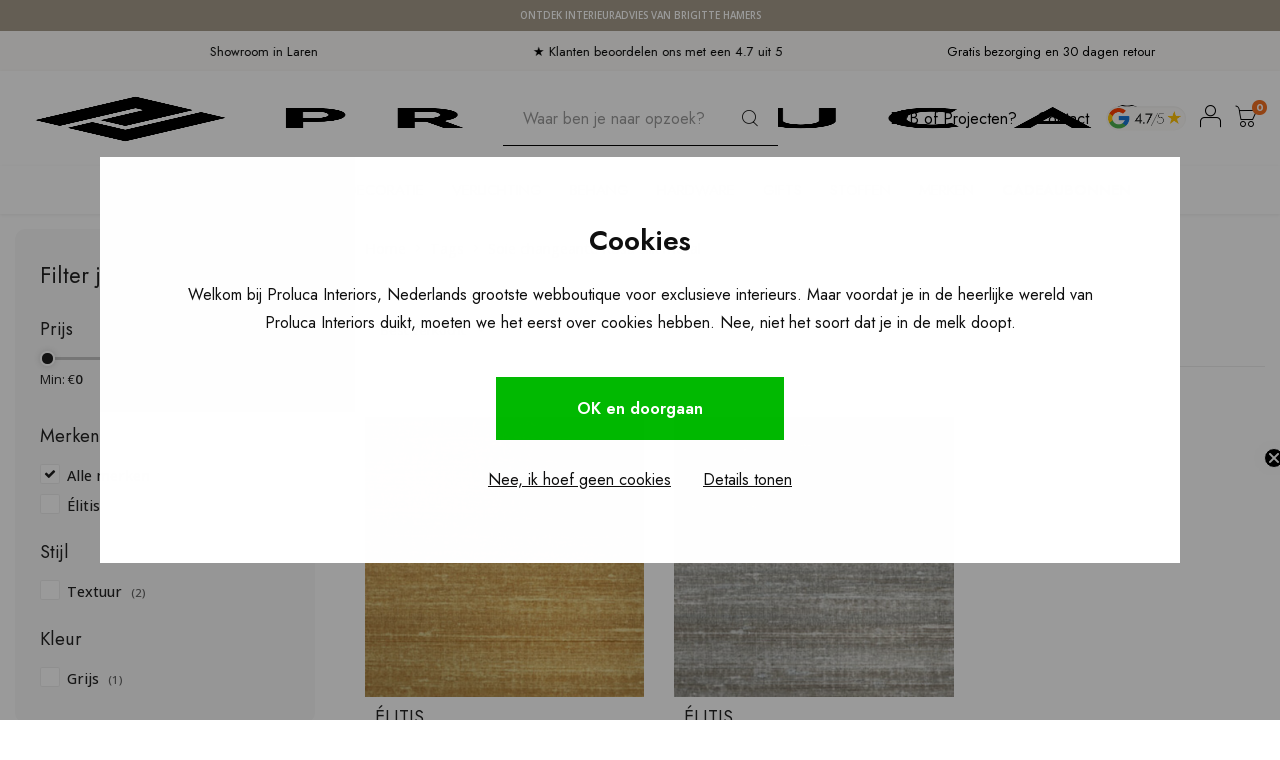

--- FILE ---
content_type: text/html;charset=utf-8
request_url: https://www.prolucainteriors.com/nl/tags/soie-changeante-kosa-silk-metal/
body_size: 36743
content:
<!DOCTYPE html>
<html lang="nl">
	
  <head>
      
    <meta charset="utf-8"/>
<!-- [START] 'blocks/head.rain' -->
<!--

  (c) 2008-2026 Lightspeed Netherlands B.V.
  http://www.lightspeedhq.com
  Generated: 02-02-2026 @ 22:22:42

-->
<link rel="canonical" href="https://www.prolucainteriors.com/nl/tags/soie-changeante-kosa-silk-metal/"/>
<link rel="alternate" href="https://www.prolucainteriors.com/nl/index.rss" type="application/rss+xml" title="Nieuwe producten"/>
<meta name="robots" content="noodp,noydir"/>
<meta name="google-site-verification" content="RNJib_3nTQuzmJzg_bZ4jehn624JKST40TUcHRwcpcY"/>
<meta property="og:url" content="https://www.prolucainteriors.com/nl/tags/soie-changeante-kosa-silk-metal/?source=facebook"/>
<meta property="og:site_name" content="Proluca Interiors"/>
<meta property="og:title" content="Soie changeante Kosa silk métal"/>
<script>

     (function(c,l,a,r,i,t,y){
                c[a]=c[a]||function(){(c[a].q=c[a].q||[]).push(arguments)};
                t=l.createElement(r);t.async=1;t.src="https://www.clarity.ms/tag/"+i;
                y=l.getElementsByTagName(r)[0];y.parentNode.insertBefore(t,y);
        })(window, document, "clarity", "script", "g1v74gnu7l");

</script>
<script>
(function(w,d,s,l,i){w[l]=w[l]||[];w[l].push({'gtm.start':
new Date().getTime(),event:'gtm.js'});var f=d.getElementsByTagName(s)[0],
j=d.createElement(s),dl=l!='dataLayer'?'&l='+l:'';j.async=true;j.src=
'https://www.googletagmanager.com/gtm.js?id='+i+dl;f.parentNode.insertBefore(j,f);
})(window,document,'script','dataLayer','GTM-TXB8LKH');
</script>
<script src="https://app.dmws.plus/shop-assets/342184/dmws-plus-loader.js?id=4e5b8eb4489a54254bf33d722f16d38a"></script>
<!--[if lt IE 9]>
<script src="https://cdn.webshopapp.com/assets/html5shiv.js?2025-02-20"></script>
<![endif]-->
<!-- [END] 'blocks/head.rain' -->
  			    <title>Soie changeante Kosa silk métal - Proluca Interiors</title>
    <meta name="description" content="" />
  	    
    <meta name="keywords" content="Soie, changeante, Kosa, silk, métal" />
    <meta http-equiv="X-UA-Compatible" content="IE=edge,chrome=1">
    <meta name="viewport" content="width=device-width, initial-scale=1.0">
    <meta name="apple-mobile-web-app-capable" content="yes">
    <meta name="apple-mobile-web-app-status-bar-style" content="black">
    <meta property="fb:app_id" content="966242223397117"/>
    <meta name="viewport" content="width=device-width, initial-scale=1, maximum-scale=1, user-scalable=0"/>
    <meta name="apple-mobile-web-app-capable" content="yes">
    <meta name="HandheldFriendly" content="true" /> 
		<meta name="apple-mobile-web-app-title" content="Proluca Interiors">
  	<meta property="og:image" content="https://cdn.webshopapp.com/shops/342184/themes/181061/assets/logo.png?20251229102955" />  
		<link rel="apple-touch-icon-precomposed" href="https://cdn.webshopapp.com/shops/342184/themes/181061/assets/homescreen-icon.jpg?20260107170534"/>
  
    <link rel="shortcut icon" href="https://cdn.webshopapp.com/shops/342184/themes/181061/v/1564954/assets/favicon.ico?20221216120158" type="image/x-icon" />
    <link href='//fonts.googleapis.com/css?family=Open%20Sans:400,300,500,600,700,800,900' rel='stylesheet' type='text/css'>
    <link href='//fonts.googleapis.com/css?family=Jost:400,300,500,600,700,800,900' rel='stylesheet' type='text/css'>
  <link rel="preconnect" href="https://fonts.googleapis.com">
<link rel="preconnect" href="https://fonts.gstatic.com" crossorigin>
  <link href="https://fonts.googleapis.com/css2?family=Open+Sans:ital,wght@0,300..800;1,300..800&family=Quattrocento:wght@400;700&display=swap" rel="stylesheet">
        
    <link rel="stylesheet" href="https://cdn.webshopapp.com/shops/342184/themes/181061/assets/bootstrap.css?20260107170534" />
    <link rel="stylesheet" href="https://cdn.webshopapp.com/shops/342184/themes/181061/assets/font-awesome-min.css?20260107170534" />
  	  	<link href="https://cdn.webshopapp.com/shops/342184/themes/181061/assets/gibbon-icons.css?20260107170534" rel="stylesheet">
    <link rel="stylesheet" href="https://cdn.webshopapp.com/shops/342184/themes/181061/assets/owl-carousel-min.css?20260107170534" />  
    <link rel="stylesheet" href="https://cdn.webshopapp.com/shops/342184/themes/181061/assets/semantic.css?20260107170534" />  
    <link rel="stylesheet" href="https://cdn.webshopapp.com/shops/342184/themes/181061/assets/jquery-fancybox-min.css?20260107170534" /> 
      <link rel="stylesheet" href="https://cdn.webshopapp.com/shops/342184/themes/181061/assets/style.css?20260107170534?903" /> 
      <link rel="stylesheet" href="https://cdn.webshopapp.com/shops/342184/themes/181061/assets/style-2.css?20260107170534?1770067362" /> 
      <link rel="stylesheet" href="https://cdn.webshopapp.com/shops/342184/themes/181061/assets/icons-proluca.css?20260107170534" /> 
  	<link rel="stylesheet" href="https://cdn.webshopapp.com/shops/342184/themes/181061/assets/settings.css?20260107170534" />  
    <link rel="stylesheet" href="https://cdn.webshopapp.com/assets/gui-2-0.css?2025-02-20" />
    <link rel="stylesheet" href="https://cdn.webshopapp.com/assets/gui-responsive-2-0.css?2025-02-20" />   
  	<link href='https://unpkg.com/boxicons@2.0.9/css/boxicons.min.css' rel='stylesheet'>
    <link rel="stylesheet" href="https://cdn.webshopapp.com/shops/342184/themes/181061/assets/custom.css?20260107170534" />
  	<link rel="stylesheet" href="https://cdn.webshopapp.com/shops/342184/themes/181061/assets/nh-style.css?20260107170534" />

        <script src="https://cdn.webshopapp.com/shops/342184/themes/181061/assets/jquery-min.js?20260107170534"></script>
    <script src="https://cdn.webshopapp.com/shops/342184/themes/181061/assets/jquery-ui-min.js?20260107170534"></script>
    
   
    <script src="https://cdn.webshopapp.com/shops/342184/themes/181061/assets/bootstrap.js?20260107170534"></script>
    <script src="https://cdn.webshopapp.com/shops/342184/themes/181061/assets/owl-carousel-min.js?20260107170534"></script>
    <script src="https://cdn.webshopapp.com/shops/342184/themes/181061/assets/semantic.js?20260107170534"></script>
    <script src="https://cdn.webshopapp.com/shops/342184/themes/181061/assets/jquery-fancybox-min.js?20260107170534"></script>
    <script src="https://cdn.webshopapp.com/shops/342184/themes/181061/assets/moment.js?20260107170534"></script>  
    <script src="https://cdn.webshopapp.com/shops/342184/themes/181061/assets/js-cookie.js?20260107170534"></script>
    <script src="https://cdn.webshopapp.com/shops/342184/themes/181061/assets/jquery-countdown-min.js?20260107170534"></script>
  	<script src="https://cdn.webshopapp.com/shops/342184/themes/181061/assets/masonry.js?20260107170534"></script>
    <script src="https://cdn.webshopapp.com/shops/342184/themes/181061/assets/global.js?20260107170534?1770067362"></script>
    <script src="https://cdn.webshopapp.com/shops/342184/themes/181061/assets/global-2.js?20260107170534?1770067362"></script>
  	<script src="//cdnjs.cloudflare.com/ajax/libs/jqueryui-touch-punch/0.2.3/jquery.ui.touch-punch.min.js"></script>
    
    <script src="https://cdn.webshopapp.com/shops/342184/themes/181061/assets/jcarousel.js?20260107170534"></script>
    <script src="https://cdn.webshopapp.com/assets/gui.js?2025-02-20"></script>
    <script src="https://cdn.webshopapp.com/assets/gui-responsive-2-0.js?2025-02-20"></script>
    
    <!--[if lt IE 9]>
    <link rel="stylesheet" href="https://cdn.webshopapp.com/shops/342184/themes/181061/assets/style-ie.css?20260107170534" />
    <![endif]-->
  </head>
<script src="https://eu1-config.doofinder.com/2.x/14576ecc-b027-4177-9b1d-21efccdd00da.js" async></script>  <body class=""><script type="application/ld+json">
[
			{
    "@context": "http://schema.org",
    "@type": "BreadcrumbList",
    "itemListElement":
    [
      {
        "@type": "ListItem",
        "position": 1,
        "item": {
        	"@id": "https://www.prolucainteriors.com/nl/",
        	"name": "Home"
        }
      },
    	    	{
    		"@type": "ListItem",
     		"position": 2,
     		"item":	{
      		"@id": "https://www.prolucainteriors.com/nl/tags/",
      		"name": "Tags"
    		}
    	},    	    	{
    		"@type": "ListItem",
     		"position": 3,
     		"item":	{
      		"@id": "https://www.prolucainteriors.com/nl/tags/soie-changeante-kosa-silk-metal/",
      		"name": "Soie changeante Kosa silk métal"
    		}
    	}    	    ]
  },
      
        
    {
  "@context": "http://schema.org",
  "@id": "https://www.prolucainteriors.com/nl/#Organization",
  "@type": "Organization",
  "url": "https://www.prolucainteriors.com/", 
  "name": "Proluca Interiors",
  "logo": "https://cdn.webshopapp.com/shops/342184/themes/181061/assets/logo.png?20251229102955",
  "telephone": "+31 35 303 9468",
  "email": ""
    }
  ]
</script><div id="announcement-bar" class="announcement-bar" role="region" aria-label="Store announcement" data-announcement><div class="announcement-inner"><a class="announcement-link" href="https://www.brigittehamers.com/" aria-label="Ontdek interieuradvies van Brigitte Hamers" target="_blank">
  Ontdek interieuradvies van Brigitte Hamers
    </a></div></div><div class="cart-messages hidden"><ul></ul></div><div id="login-popup" class="mobile-popup nh-mobile-popup" data-popup="login"><div class="popup-inner"><div class="title-small title-font">Inloggen</div><a href="javascript:;" class="title-small title-font nh-close-button-search nh-close-popup" data-fancybox-close>X</a><form class="formLogin" id="formLogin" action="https://www.prolucainteriors.com/nl/account/loginPost/?return=https%3A%2F%2Fwww.prolucainteriors.com%2Fnl%2Ftags%2Fsoie-changeante-kosa-silk-metal%2F" method="post"><input type="hidden" name="key" value="875ae9c4ad316b01883f06c0e8d66604" /><input type="hidden" name="type" value="login" /><input type="submit" hidden/><input type="text" name="email" id="formLoginEmail" value="" placeholder="E-mailadres" class="standard-input" /><input type="password" name="password" id="formLoginPassword" value="" placeholder="Wachtwoord" class="standard-input"/><div class="buttons"><a class="btn accent" href="#" onclick="$('#formLogin').submit(); return false;" title="Inloggen">Inloggen</a></div></form><div class="options"><a class="forgot-pw" href="https://www.prolucainteriors.com/nl/account/password/">Wachtwoord vergeten?</a><span class="or">of</span><a class="no-account" href="https://www.prolucainteriors.com/nl/account/register/">Nog geen account? Klik</a></div></div></div><div id="language-currency-popup" class="language-currency-popup mobile-popup"><div class="popup-inner"><div class="language-section"><div class="title-small title-font">Taal</div></div><div class="close-popup"><div class="close-popup-inner"><a href="javascript:;" class="close-mobile-popup" data-fancybox-close>
          Sluiten
        </a></div></div></div></div><div class="mobile-menu mobile-popup" data-popup="menu"><div class="popup-inner"><div class="menu-wrap"><div class="breads">Hoofdmenu</div><div class="title-small title-font">Categorieën</div><div class="menu"><ul><li class=""><a class="normal-link" href="https://www.prolucainteriors.com/nl/meubelen/">Meubelen<span class="more-cats"><i class="fa fa-chevron-right"></i></span></a><div class="subs"><div class="breads">Hoofdmenu / meubelen</div><div class="title-small title-font text-center subs-back"><i class="fa fa-chevron-left"></i>Meubelen</div><ul class=""><li class=""><a class="normal-link" href="https://www.prolucainteriors.com/nl/meubelen/zitmeubelen/">Zitmeubelen<span class="more-cats"><i class="fa fa-chevron-right"></i></span></a><div class="subs"><div class="breads">Hoofdmenu / meubelen / zitmeubelen</div><div class="title-small title-font text-center subs-back"><i class="fa fa-chevron-left"></i>Zitmeubelen</div><ul class=""><li class=""><a class="normal-link" href="https://www.prolucainteriors.com/nl/meubelen/zitmeubelen/banken/">Banken</a></li><li class=""><a class="normal-link" href="https://www.prolucainteriors.com/nl/meubelen/zitmeubelen/fauteuils/">Fauteuils</a></li><li class=""><a class="normal-link" href="https://www.prolucainteriors.com/nl/meubelen/zitmeubelen/eetkamerstoelen/">Eetkamerstoelen</a></li><li class=""><a class="normal-link" href="https://www.prolucainteriors.com/nl/meubelen/zitmeubelen/barkrukken/">Barkrukken</a></li><li class=""><a class="normal-link" href="https://www.prolucainteriors.com/nl/meubelen/zitmeubelen/poefs/">Poefs</a></li></ul></div></li><li class=""><a class="normal-link" href="https://www.prolucainteriors.com/nl/meubelen/tafels/">Tafels<span class="more-cats"><i class="fa fa-chevron-right"></i></span></a><div class="subs"><div class="breads">Hoofdmenu / meubelen / zitmeubelen / tafels</div><div class="title-small title-font text-center subs-back"><i class="fa fa-chevron-left"></i>Tafels</div><ul class=""><li class=""><a class="normal-link" href="https://www.prolucainteriors.com/nl/meubelen/tafels/eettafels/">Eettafels</a></li><li class=""><a class="normal-link" href="https://www.prolucainteriors.com/nl/meubelen/tafels/salontafels/">Salontafels</a></li><li class=""><a class="normal-link" href="https://www.prolucainteriors.com/nl/meubelen/tafels/sidetables-en-bijzettafels/">Sidetables en bijzettafels</a></li><li class=""><a class="normal-link" href="https://www.prolucainteriors.com/nl/meubelen/tafels/bureaus/">Bureau&#039;s</a></li></ul></div></li><li class=""><a class="normal-link" href="https://www.prolucainteriors.com/nl/meubelen/kasten/">Kasten<span class="more-cats"><i class="fa fa-chevron-right"></i></span></a><div class="subs"><div class="breads">Hoofdmenu / meubelen / zitmeubelen / tafels / kasten</div><div class="title-small title-font text-center subs-back"><i class="fa fa-chevron-left"></i>Kasten</div><ul class=""><li class=""><a class="normal-link" href="https://www.prolucainteriors.com/nl/meubelen/kasten/wandkasten/">Wandkasten</a></li><li class=""><a class="normal-link" href="https://www.prolucainteriors.com/nl/meubelen/kasten/dressoirs/">Dressoirs</a></li><li class=""><a class="normal-link" href="https://www.prolucainteriors.com/nl/meubelen/kasten/nachtkastjes/">Nachtkastjes</a></li></ul></div></li><li class=""><a class="normal-link" href="https://www.prolucainteriors.com/nl/meubelen/kinderkamer/">Kinderkamer<span class="more-cats"><i class="fa fa-chevron-right"></i></span></a><div class="subs"><div class="breads">Hoofdmenu / meubelen / zitmeubelen / tafels / kasten / kinderkamer</div><div class="title-small title-font text-center subs-back"><i class="fa fa-chevron-left"></i>Kinderkamer</div><ul class=""><li class=""><a class="normal-link" href="https://www.prolucainteriors.com/nl/meubelen/kinderkamer/kinderkamer-bedden/">Kinderkamer bedden</a></li><li class=""><a class="normal-link" href="https://www.prolucainteriors.com/nl/meubelen/kinderkamer/kinderkamer-kasten/">Kinderkamer kasten</a></li><li class=""><a class="normal-link" href="https://www.prolucainteriors.com/nl/meubelen/kinderkamer/kinderkamer-stoelen/">Kinderkamer stoelen</a></li><li class=""><a class="normal-link" href="https://www.prolucainteriors.com/nl/meubelen/kinderkamer/kinderkamer-decoratie/">Kinderkamer decoratie</a></li></ul></div></li><li class=""><a class="normal-link" href="https://www.prolucainteriors.com/nl/meubelen/buiten/">Buiten<span class="more-cats"><i class="fa fa-chevron-right"></i></span></a><div class="subs"><div class="breads">Hoofdmenu / meubelen / zitmeubelen / tafels / kasten / kinderkamer / buiten</div><div class="title-small title-font text-center subs-back"><i class="fa fa-chevron-left"></i>Buiten</div><ul class=""><li class=""><a class="normal-link" href="https://www.prolucainteriors.com/nl/meubelen/buiten/buitentafels/">Buitentafels</a></li><li class=""><a class="normal-link" href="https://www.prolucainteriors.com/nl/meubelen/buiten/buitenstoelen/">Buitenstoelen</a></li><li class=""><a class="normal-link" href="https://www.prolucainteriors.com/nl/meubelen/buiten/buitenbanken/">Buitenbanken</a></li></ul></div></li><li class=""><a class="normal-link" href="https://www.prolucainteriors.com/nl/meubelen/poefs/">Poefs</a></li><li class=""><a class="normal-link" href="https://www.prolucainteriors.com/nl/meubelen/bedden/">Bedden</a></li><li class=""><a class="normal-link" href="https://www.prolucainteriors.com/nl/meubelen/kluizen/">Kluizen</a></li><li class=""><a class="normal-link" href="https://www.prolucainteriors.com/nl/meubelen/vloerkleden/">Vloerkleden</a></li></ul></div></li><li class=""><a class="normal-link" href="https://www.prolucainteriors.com/nl/outdoor/">Outdoor<span class="more-cats"><i class="fa fa-chevron-right"></i></span></a><div class="subs"><div class="breads">Hoofdmenu / outdoor</div><div class="title-small title-font text-center subs-back"><i class="fa fa-chevron-left"></i>Outdoor</div><ul class=""><li class=""><a class="normal-link" href="https://www.prolucainteriors.com/nl/outdoor/banken/">Banken</a></li><li class=""><a class="normal-link" href="https://www.prolucainteriors.com/nl/outdoor/kussens/">Kussens</a></li><li class=""><a class="normal-link" href="https://www.prolucainteriors.com/nl/outdoor/stoelen/">Stoelen</a></li><li class=""><a class="normal-link" href="https://www.prolucainteriors.com/nl/outdoor/buitentafels/">Buitentafels</a></li><li class=""><a class="normal-link" href="https://www.prolucainteriors.com/nl/outdoor/accessoires/">Accessoires</a></li></ul></div></li><li class=""><a class="normal-link" href="https://www.prolucainteriors.com/nl/decoratie/">Decoratie<span class="more-cats"><i class="fa fa-chevron-right"></i></span></a><div class="subs"><div class="breads">Hoofdmenu / decoratie</div><div class="title-small title-font text-center subs-back"><i class="fa fa-chevron-left"></i>Decoratie</div><ul class=""><li class=""><a class="normal-link" href="https://www.prolucainteriors.com/nl/decoratie/geurkaarsen-en-geurstokjes/">Geurkaarsen en geurstokjes<span class="more-cats"><i class="fa fa-chevron-right"></i></span></a><div class="subs"><div class="breads">Hoofdmenu / decoratie / geurkaarsen en geurstokjes</div><div class="title-small title-font text-center subs-back"><i class="fa fa-chevron-left"></i>Geurkaarsen en geurstokjes</div><ul class=""><li class=""><a class="normal-link" href="https://www.prolucainteriors.com/nl/decoratie/geurkaarsen-en-geurstokjes/loewe/">Loewe</a></li></ul></div></li><li class=""><a class="normal-link" href="https://www.prolucainteriors.com/nl/decoratie/koffietafelboeken/">Koffietafelboeken</a></li><li class=""><a class="normal-link" href="https://www.prolucainteriors.com/nl/decoratie/vazen-en-potten/">Vazen en potten<span class="more-cats"><i class="fa fa-chevron-right"></i></span></a><div class="subs"><div class="breads">Hoofdmenu / decoratie / geurkaarsen en geurstokjes / koffietafelboeken / vazen en potten</div><div class="title-small title-font text-center subs-back"><i class="fa fa-chevron-left"></i>Vazen en potten</div><ul class=""><li class=""><a class="normal-link" href="https://www.prolucainteriors.com/nl/decoratie/vazen-en-potten/guaxs/">Guaxs</a></li></ul></div></li><li class=""><a class="normal-link" href="https://www.prolucainteriors.com/nl/decoratie/decoratieve-objecten/">Decoratieve objecten</a></li><li class=""><a class="normal-link" href="https://www.prolucainteriors.com/nl/decoratie/kussens-en-plaids/">Kussens en plaids</a></li><li class=""><a class="normal-link" href="https://www.prolucainteriors.com/nl/decoratie/opbergen-en-bakjes/">Opbergen en bakjes</a></li><li class=""><a class="normal-link" href="https://www.prolucainteriors.com/nl/decoratie/dienbladen-en-schalen/">Dienbladen en schalen</a></li><li class=""><a class="normal-link" href="https://www.prolucainteriors.com/nl/decoratie/keuken-en-eetkamer/">Keuken en eetkamer</a></li><li class=""><a class="normal-link" href="https://www.prolucainteriors.com/nl/decoratie/spiegels/">Spiegels</a></li><li class=""><a class="normal-link" href="https://www.prolucainteriors.com/nl/decoratie/vloerkleden/">Vloerkleden</a></li><li class=""><a class="normal-link" href="https://www.prolucainteriors.com/nl/decoratie/buitendecoratie/">Buitendecoratie</a></li><li class=""><a class="normal-link" href="https://www.prolucainteriors.com/nl/decoratie/spellen/">Spellen</a></li></ul></div></li><li class=""><a class="normal-link" href="https://www.prolucainteriors.com/nl/verlichting/">Verlichting<span class="more-cats"><i class="fa fa-chevron-right"></i></span></a><div class="subs"><div class="breads">Hoofdmenu / verlichting</div><div class="title-small title-font text-center subs-back"><i class="fa fa-chevron-left"></i>Verlichting</div><ul class=""><li class=""><a class="normal-link" href="https://www.prolucainteriors.com/nl/verlichting/kroonluchters/">Kroonluchters</a></li><li class=""><a class="normal-link" href="https://www.prolucainteriors.com/nl/verlichting/spots/">Spots</a></li><li class=""><a class="normal-link" href="https://www.prolucainteriors.com/nl/verlichting/wandlampen/">Wandlampen</a></li><li class=""><a class="normal-link" href="https://www.prolucainteriors.com/nl/verlichting/tafellampen/">Tafellampen</a></li><li class=""><a class="normal-link" href="https://www.prolucainteriors.com/nl/verlichting/plafondlampen/">Plafondlampen</a></li><li class=""><a class="normal-link" href="https://www.prolucainteriors.com/nl/verlichting/lantaarns/">Lantaarns</a></li><li class=""><a class="normal-link" href="https://www.prolucainteriors.com/nl/verlichting/vloerlampen/">Vloerlampen</a></li><li class=""><a class="normal-link" href="https://www.prolucainteriors.com/nl/verlichting/hanglampen/">Hanglampen</a></li><li class=""><a class="normal-link" href="https://www.prolucainteriors.com/nl/verlichting/verlichting-accessoires/">Verlichting accessoires</a></li><li class=""><a class="normal-link" href="https://www.prolucainteriors.com/nl/verlichting/lampen/">Lampen</a></li><li class=""><a class="normal-link" href="https://www.prolucainteriors.com/nl/verlichting/buitenverlichting/">Buitenverlichting</a></li></ul></div></li><li class=""><a class="normal-link" href="https://www.prolucainteriors.com/nl/behang/">Behang<span class="more-cats"><i class="fa fa-chevron-right"></i></span></a><div class="subs"><div class="breads">Hoofdmenu / behang</div><div class="title-small title-font text-center subs-back"><i class="fa fa-chevron-left"></i>Behang</div><ul class=""><li class=""><a class="normal-link" href="https://www.prolucainteriors.com/nl/behang/elitis/">Élitis<span class="more-cats"><i class="fa fa-chevron-right"></i></span></a><div class="subs"><div class="breads">Hoofdmenu / behang / élitis</div><div class="title-small title-font text-center subs-back"><i class="fa fa-chevron-left"></i>Élitis</div><ul class=""><li class=""><a class="normal-link" href="https://www.prolucainteriors.com/nl/behang/elitis/soie-changeante/">Soie Changeante</a></li><li class=""><a class="normal-link" href="https://www.prolucainteriors.com/nl/behang/elitis/opening/">Opening</a></li><li class=""><a class="normal-link" href="https://www.prolucainteriors.com/nl/behang/elitis/volver/">Volver</a></li><li class=""><a class="normal-link" href="https://www.prolucainteriors.com/nl/behang/elitis/raffia-madagascar/">Raffia &amp; Madagascar</a></li><li class=""><a class="normal-link" href="https://www.prolucainteriors.com/nl/behang/elitis/la-caravane/">La Caravane</a></li><li class=""><a class="normal-link" href="https://www.prolucainteriors.com/nl/behang/elitis/indomptee/">Indomptée</a></li><li class=""><a class="normal-link" href="https://www.prolucainteriors.com/nl/behang/elitis/nomades/">Nomades</a></li><li class=""><a class="normal-link" href="https://www.prolucainteriors.com/nl/behang/elitis/anguille-big-croco-legend/">Anguille Big Croco Legend</a></li><li class=""><a class="normal-link" href="https://www.prolucainteriors.com/nl/behang/elitis/bois-sculpte/">Bois Sculpté</a></li><li class=""><a class="normal-link" href="https://www.prolucainteriors.com/nl/behang/elitis/atelier-dartiste/">Atelier d&#039;artiste </a></li><li class=""><a class="normal-link" href="https://www.prolucainteriors.com/nl/behang/elitis/eldorado/">Eldorado</a></li><li class=""><a class="normal-link" href="https://www.prolucainteriors.com/nl/behang/elitis/ortigia/">Ortigia</a></li><li class=""><a class="normal-link" href="https://www.prolucainteriors.com/nl/behang/elitis/matieres-a-reflextions/">Matiéres á reflextions</a></li><li class=""><a class="normal-link" href="https://www.prolucainteriors.com/nl/behang/elitis/galerie/">Galerie</a></li><li class=""><a class="normal-link" href="https://www.prolucainteriors.com/nl/behang/elitis/essence-liege/">Essence Liége</a></li><li class=""><a class="normal-link" href="https://www.prolucainteriors.com/nl/behang/elitis/moire/">Moire</a></li><li class=""><a class="normal-link" href="https://www.prolucainteriors.com/nl/behang/elitis/sauvages/">Sauvages</a></li><li class=""><a class="normal-link" href="https://www.prolucainteriors.com/nl/behang/elitis/lin-platre/">Lin Plâtré</a></li><li class=""><a class="normal-link" href="https://www.prolucainteriors.com/nl/behang/elitis/art-paper/">Art paper</a></li><li class=""><a class="normal-link" href="https://www.prolucainteriors.com/nl/behang/elitis/marqueteries/">Marqueteries</a></li><li class=""><a class="normal-link" href="https://www.prolucainteriors.com/nl/behang/elitis/lins-brodes/">Lins brodés</a></li><li class=""><a class="normal-link" href="https://www.prolucainteriors.com/nl/behang/elitis/vibrations/">Vibrations</a></li><li class=""><a class="normal-link" href="https://www.prolucainteriors.com/nl/behang/elitis/natural-mood/">Natural mood</a></li><li class=""><a class="normal-link" href="https://www.prolucainteriors.com/nl/behang/elitis/paper-sculpture/">Paper sculpture</a></li><li class=""><a class="normal-link" href="https://www.prolucainteriors.com/nl/behang/elitis/essences-de-bois/">Essences de bois</a></li><li class=""><a class="normal-link" href="https://www.prolucainteriors.com/nl/behang/elitis/formentera/">Formentera</a></li><li class=""><a class="normal-link" href="https://www.prolucainteriors.com/nl/behang/elitis/panama/">panama</a></li><li class=""><a class="normal-link" href="https://www.prolucainteriors.com/nl/behang/elitis/perles/">Perles</a></li><li class=""><a class="normal-link" href="https://www.prolucainteriors.com/nl/behang/elitis/luxery-weaving/">Luxery weaving</a></li><li class=""><a class="normal-link" href="https://www.prolucainteriors.com/nl/behang/elitis/luminescent/">Luminescent</a></li><li class=""><a class="normal-link" href="https://www.prolucainteriors.com/nl/behang/elitis/paradisio/">Paradisio</a></li><li class=""><a class="normal-link" href="https://www.prolucainteriors.com/nl/behang/elitis/kandy/">Kandy</a></li><li class=""><a class="normal-link" href="https://www.prolucainteriors.com/nl/behang/elitis/mis-en-scene/">Mis en scéne </a></li><li class=""><a class="normal-link" href="https://www.prolucainteriors.com/nl/behang/elitis/natives/">Natives</a></li><li class=""><a class="normal-link" href="https://www.prolucainteriors.com/nl/behang/elitis/alcove/">Alcôve</a></li><li class=""><a class="normal-link" href="https://www.prolucainteriors.com/nl/behang/elitis/moshi-moshi/">Moshi Moshi</a></li></ul></div></li><li class=""><a class="normal-link" href="https://www.prolucainteriors.com/nl/behang/arte/">Arte<span class="more-cats"><i class="fa fa-chevron-right"></i></span></a><div class="subs"><div class="breads">Hoofdmenu / behang / élitis / arte</div><div class="title-small title-font text-center subs-back"><i class="fa fa-chevron-left"></i>Arte</div><ul class=""><li class=""><a class="normal-link" href="https://www.prolucainteriors.com/nl/behang/arte/essential-les-tricots/">Essential Les Tricots</a></li><li class=""><a class="normal-link" href="https://www.prolucainteriors.com/nl/behang/arte/kami/">Kami</a></li><li class=""><a class="normal-link" href="https://www.prolucainteriors.com/nl/behang/arte/les-cuirs/">Les Cuirs</a></li><li class=""><a class="normal-link" href="https://www.prolucainteriors.com/nl/behang/arte/yala/">Yala</a></li><li class=""><a class="normal-link" href="https://www.prolucainteriors.com/nl/behang/arte/marqueterie/">Marqueterie</a></li><li class=""><a class="normal-link" href="https://www.prolucainteriors.com/nl/behang/arte/loft/">Loft</a></li><li class=""><a class="normal-link" href="https://www.prolucainteriors.com/nl/behang/arte/ode/">Ode</a></li><li class=""><a class="normal-link" href="https://www.prolucainteriors.com/nl/behang/arte/tangram/">Tangram</a></li><li class=""><a class="normal-link" href="https://www.prolucainteriors.com/nl/behang/arte/samal/">Samal</a></li><li class=""><a class="normal-link" href="https://www.prolucainteriors.com/nl/behang/arte/textura/">Textura</a></li><li class=""><a class="normal-link" href="https://www.prolucainteriors.com/nl/behang/arte/sculptura/">Sculptura</a></li><li class=""><a class="normal-link" href="https://www.prolucainteriors.com/nl/behang/arte/velveteen/">Velveteen</a></li><li class=""><a class="normal-link" href="https://www.prolucainteriors.com/nl/behang/arte/lush/">Lush</a></li><li class=""><a class="normal-link" href="https://www.prolucainteriors.com/nl/behang/arte/monsoon/">Monsoon</a></li><li class=""><a class="normal-link" href="https://www.prolucainteriors.com/nl/behang/arte/manila/">Manila</a></li><li class=""><a class="normal-link" href="https://www.prolucainteriors.com/nl/behang/arte/metal-x/">Metal X</a></li><li class=""><a class="normal-link" href="https://www.prolucainteriors.com/nl/behang/arte/missoni/">Missoni</a></li><li class=""><a class="normal-link" href="https://www.prolucainteriors.com/nl/behang/arte/essentials-costura/">Essentials Costura</a></li><li class=""><a class="normal-link" href="https://www.prolucainteriors.com/nl/behang/arte/icons/">Icons</a></li><li class=""><a class="normal-link" href="https://www.prolucainteriors.com/nl/behang/arte/selva/">Selva</a></li><li class=""><a class="normal-link" href="https://www.prolucainteriors.com/nl/behang/arte/essentials-les-nuances/">Essentials Les Nuances</a></li><li class=""><a class="normal-link" href="https://www.prolucainteriors.com/nl/behang/arte/expedition/">Expedition</a></li><li class=""><a class="normal-link" href="https://www.prolucainteriors.com/nl/behang/arte/wildwalk/">Wildwalk</a></li><li class=""><a class="normal-link" href="https://www.prolucainteriors.com/nl/behang/arte/lino/">Lino</a></li><li class=""><a class="normal-link" href="https://www.prolucainteriors.com/nl/behang/arte/insolence/">Insolence</a></li><li class=""><a class="normal-link" href="https://www.prolucainteriors.com/nl/behang/arte/takara/">Takara</a></li><li class=""><a class="normal-link" href="https://www.prolucainteriors.com/nl/behang/arte/focus/">Focus</a></li><li class=""><a class="normal-link" href="https://www.prolucainteriors.com/nl/behang/arte/oculaire/">Oculaire</a></li><li class=""><a class="normal-link" href="https://www.prolucainteriors.com/nl/behang/arte/heliodor/">Heliodor</a></li><li class=""><a class="normal-link" href="https://www.prolucainteriors.com/nl/behang/arte/lanai/">Lanai</a></li><li class=""><a class="normal-link" href="https://www.prolucainteriors.com/nl/behang/arte/wild-silk/">Wild Silk</a></li><li class=""><a class="normal-link" href="https://www.prolucainteriors.com/nl/behang/arte/babylon/">Babylon</a></li><li class=""><a class="normal-link" href="https://www.prolucainteriors.com/nl/behang/arte/essentials-totem/">Essentials Totem</a></li><li class=""><a class="normal-link" href="https://www.prolucainteriors.com/nl/behang/arte/essentials-les-naturels/">Essentials Les Naturels</a></li><li class=""><a class="normal-link" href="https://www.prolucainteriors.com/nl/behang/arte/silence/">Silence</a></li><li class=""><a class="normal-link" href="https://www.prolucainteriors.com/nl/behang/arte/imperialis/">Imperialis</a></li><li class=""><a class="normal-link" href="https://www.prolucainteriors.com/nl/behang/arte/moooi/">Moooi</a></li><li class=""><a class="normal-link" href="https://www.prolucainteriors.com/nl/behang/arte/antigua/">Antigua</a></li><li class=""><a class="normal-link" href="https://www.prolucainteriors.com/nl/behang/arte/kharga/">Kharga</a></li><li class=""><a class="normal-link" href="https://www.prolucainteriors.com/nl/behang/arte/les-forets/">Les Forêts</a></li><li class=""><a class="normal-link" href="https://www.prolucainteriors.com/nl/behang/arte/osmanthus/">Osmanthus</a></li><li class=""><a class="normal-link" href="https://www.prolucainteriors.com/nl/behang/arte/loom-stories/">Loom Stories</a></li><li class=""><a class="normal-link" href="https://www.prolucainteriors.com/nl/behang/arte/birds-of-paradise/">Birds of Paradise </a></li><li class=""><a class="normal-link" href="https://www.prolucainteriors.com/nl/behang/arte/casca/">Casca</a></li><li class=""><a class="normal-link" href="https://www.prolucainteriors.com/nl/behang/arte/high-performance-patina/">High Performance Patina</a></li><li class=""><a class="normal-link" href="https://www.prolucainteriors.com/nl/behang/arte/tierra/">Tierra</a></li><li class=""><a class="normal-link" href="https://www.prolucainteriors.com/nl/behang/arte/atelier/">Atelier</a></li><li class=""><a class="normal-link" href="https://www.prolucainteriors.com/nl/behang/arte/joy/">Joy</a></li><li class=""><a class="normal-link" href="https://www.prolucainteriors.com/nl/behang/arte/moonstone/">Moonstone</a></li><li class=""><a class="normal-link" href="https://www.prolucainteriors.com/nl/behang/arte/objet/">Objet</a></li><li class=""><a class="normal-link" href="https://www.prolucainteriors.com/nl/behang/arte/les-thermes/">Les thermes</a></li><li class=""><a class="normal-link" href="https://www.prolucainteriors.com/nl/behang/arte/graphite/">Graphite</a></li><li class=""><a class="normal-link" href="https://www.prolucainteriors.com/nl/behang/arte/portfolio/">Portfolio</a></li><li class=""><a class="normal-link" href="https://www.prolucainteriors.com/nl/behang/arte/tribu/">Tribu</a></li><li class=""><a class="normal-link" href="https://www.prolucainteriors.com/nl/behang/arte/sycamore/">Sycamore</a></li><li class=""><a class="normal-link" href="https://www.prolucainteriors.com/nl/behang/arte/manovo/">Manovo</a></li><li class=""><a class="normal-link" href="https://www.prolucainteriors.com/nl/behang/arte/bark-cloth/">Bark Cloth</a></li><li class=""><a class="normal-link" href="https://www.prolucainteriors.com/nl/behang/arte/cameo/">Cameo</a></li><li class=""><a class="normal-link" href="https://www.prolucainteriors.com/nl/behang/arte/yumiko/">Yumiko</a></li><li class=""><a class="normal-link" href="https://www.prolucainteriors.com/nl/behang/arte/seraya/">Seraya</a></li><li class=""><a class="normal-link" href="https://www.prolucainteriors.com/nl/behang/arte/modulaire/">Modulaire</a></li><li class=""><a class="normal-link" href="https://www.prolucainteriors.com/nl/behang/arte/timber/">Timber</a></li><li class=""><a class="normal-link" href="https://www.prolucainteriors.com/nl/behang/arte/paleo/">Paleo</a></li><li class=""><a class="normal-link" href="https://www.prolucainteriors.com/nl/behang/arte/artisan/">Artisan</a></li><li class=""><a class="normal-link" href="https://www.prolucainteriors.com/nl/behang/arte/khatam/">Khatam</a></li><li class=""><a class="normal-link" href="https://www.prolucainteriors.com/nl/behang/arte/cantala/">Cantala</a></li><li class=""><a class="normal-link" href="https://www.prolucainteriors.com/nl/behang/arte/shades-of-pale/">Shades of pale</a></li><li class=""><a class="normal-link" href="https://www.prolucainteriors.com/nl/behang/arte/antares/">Antarés</a></li><li class=""><a class="normal-link" href="https://www.prolucainteriors.com/nl/behang/arte/metal-x-signum/">Metal x Signum</a></li><li class=""><a class="normal-link" href="https://www.prolucainteriors.com/nl/behang/arte/borneo/">Borneo</a></li><li class=""><a class="normal-link" href="https://www.prolucainteriors.com/nl/behang/arte/insero/">Insero</a></li><li class=""><a class="normal-link" href="https://www.prolucainteriors.com/nl/behang/arte/kaleidoscope/">Kaleidoscope</a></li><li class=""><a class="normal-link" href="https://www.prolucainteriors.com/nl/behang/arte/flamant-les-memoires/">Flamant Les Mémoires</a></li><li class=""><a class="normal-link" href="https://www.prolucainteriors.com/nl/behang/arte/flamant-caractere/">Flamant Caractére</a></li><li class=""><a class="normal-link" href="https://www.prolucainteriors.com/nl/behang/arte/flamant-les-unis/">Flamant les unis</a></li><li class=""><a class="normal-link" href="https://www.prolucainteriors.com/nl/behang/arte/flamant-les-rayures/">Flamant Les Rayures</a></li><li class=""><a class="normal-link" href="https://www.prolucainteriors.com/nl/behang/arte/elegance/">Elegance</a></li><li class=""><a class="normal-link" href="https://www.prolucainteriors.com/nl/behang/arte/flamant-les-mineraux/">Flamant Les Minéraux</a></li><li class=""><a class="normal-link" href="https://www.prolucainteriors.com/nl/behang/arte/vertigo/">Vertigo</a></li><li class=""><a class="normal-link" href="https://www.prolucainteriors.com/nl/behang/arte/figura/">Figura</a></li><li class=""><a class="normal-link" href="https://www.prolucainteriors.com/nl/behang/arte/revera/">Revera</a></li><li class=""><a class="normal-link" href="https://www.prolucainteriors.com/nl/behang/arte/signature/">Signature</a></li><li class=""><a class="normal-link" href="https://www.prolucainteriors.com/nl/behang/arte/ligna/">Ligna</a></li><li class=""><a class="normal-link" href="https://www.prolucainteriors.com/nl/behang/arte/monochrome/">Monochrome</a></li><li class=""><a class="normal-link" href="https://www.prolucainteriors.com/nl/behang/arte/cobra/">Cobra</a></li><li class=""><a class="normal-link" href="https://www.prolucainteriors.com/nl/behang/arte/le-corbusier/">Le Corbusier</a></li><li class=""><a class="normal-link" href="https://www.prolucainteriors.com/nl/behang/arte/nomad/">Nomad</a></li><li class=""><a class="normal-link" href="https://www.prolucainteriors.com/nl/behang/arte/horizons/">Horizons</a></li><li class=""><a class="normal-link" href="https://www.prolucainteriors.com/nl/behang/arte/essentials-travellers/">Essentials Travellers</a></li><li class=""><a class="normal-link" href="https://www.prolucainteriors.com/nl/behang/arte/merino/">Merino</a></li><li class=""><a class="normal-link" href="https://www.prolucainteriors.com/nl/behang/arte/tali/">Tali</a></li><li class=""><a class="normal-link" href="https://www.prolucainteriors.com/nl/behang/arte/brushed-suede/">Brushed Suede</a></li></ul></div></li><li class=""><a class="normal-link" href="https://www.prolucainteriors.com/nl/behang/casamance/">Casamance<span class="more-cats"><i class="fa fa-chevron-right"></i></span></a><div class="subs"><div class="breads">Hoofdmenu / behang / élitis / arte / casamance</div><div class="title-small title-font text-center subs-back"><i class="fa fa-chevron-left"></i>Casamance</div><ul class=""><li class=""><a class="normal-link" href="https://www.prolucainteriors.com/nl/behang/casamance/shinok-behang/">Shinok behang</a></li><li class=""><a class="normal-link" href="https://www.prolucainteriors.com/nl/behang/casamance/johara-behang/">Johara behang</a></li><li class=""><a class="normal-link" href="https://www.prolucainteriors.com/nl/behang/casamance/lombok-behang/">Lombok behang</a></li><li class=""><a class="normal-link" href="https://www.prolucainteriors.com/nl/behang/casamance/tourmaline-behang/">Tourmaline behang</a></li><li class=""><a class="normal-link" href="https://www.prolucainteriors.com/nl/behang/casamance/parangon-behang/">Parangon behang</a></li><li class=""><a class="normal-link" href="https://www.prolucainteriors.com/nl/behang/casamance/soroa-behang/">Soroa behang</a></li><li class=""><a class="normal-link" href="https://www.prolucainteriors.com/nl/behang/casamance/hector-behang/">Hector behang</a></li><li class=""><a class="normal-link" href="https://www.prolucainteriors.com/nl/behang/casamance/hemera-behang/">Hemera behang</a></li><li class=""><a class="normal-link" href="https://www.prolucainteriors.com/nl/behang/casamance/neluwa-behang/">Neluwa behang</a></li><li class=""><a class="normal-link" href="https://www.prolucainteriors.com/nl/behang/casamance/hestia-behang/">Hestia behang</a></li></ul></div></li><li class=""><a class="normal-link" href="https://www.prolucainteriors.com/nl/behang/dutch-walltextile-co-dwc/">Dutch Walltextile Co. (DWC)<span class="more-cats"><i class="fa fa-chevron-right"></i></span></a><div class="subs"><div class="breads">Hoofdmenu / behang / élitis / arte / casamance / dutch walltextile co. (dwc)</div><div class="title-small title-font text-center subs-back"><i class="fa fa-chevron-left"></i>Dutch Walltextile Co. (DWC)</div><ul class=""><li class=""><a class="normal-link" href="https://www.prolucainteriors.com/nl/behang/dutch-walltextile-co-dwc/dune/">Dune</a></li><li class=""><a class="normal-link" href="https://www.prolucainteriors.com/nl/behang/dutch-walltextile-co-dwc/nomadic/">Nomadic</a></li><li class=""><a class="normal-link" href="https://www.prolucainteriors.com/nl/behang/dutch-walltextile-co-dwc/moire-intense/">Moiré Intense</a></li><li class=""><a class="normal-link" href="https://www.prolucainteriors.com/nl/behang/dutch-walltextile-co-dwc/sustainable-botanic-harmony/">Sustainable Botanic Harmony</a></li><li class=""><a class="normal-link" href="https://www.prolucainteriors.com/nl/behang/dutch-walltextile-co-dwc/ocean-bay/">Ocean Bay</a></li><li class=""><a class="normal-link" href="https://www.prolucainteriors.com/nl/behang/dutch-walltextile-co-dwc/luxery-safari/">Luxery Safari</a></li><li class=""><a class="normal-link" href="https://www.prolucainteriors.com/nl/behang/dutch-walltextile-co-dwc/neutral-surroundings/">Neutral Surroundings</a></li><li class=""><a class="normal-link" href="https://www.prolucainteriors.com/nl/behang/dutch-walltextile-co-dwc/sophisticated-nature/">Sophisticated Nature</a></li><li class=""><a class="normal-link" href="https://www.prolucainteriors.com/nl/behang/dutch-walltextile-co-dwc/nature-of-sorts/">Nature of Sorts</a></li><li class=""><a class="normal-link" href="https://www.prolucainteriors.com/nl/behang/dutch-walltextile-co-dwc/city-life/">City Life</a></li><li class=""><a class="normal-link" href="https://www.prolucainteriors.com/nl/behang/dutch-walltextile-co-dwc/the-originals/">The Originals</a></li><li class=""><a class="normal-link" href="https://www.prolucainteriors.com/nl/behang/dutch-walltextile-co-dwc/silk/">Silk</a></li><li class=""><a class="normal-link" href="https://www.prolucainteriors.com/nl/behang/dutch-walltextile-co-dwc/wallstreet/">Wallstreet</a></li></ul></div></li><li class=""><a class="normal-link" href="https://www.prolucainteriors.com/nl/behang/cole-son/">Cole &amp; Son<span class="more-cats"><i class="fa fa-chevron-right"></i></span></a><div class="subs"><div class="breads">Hoofdmenu / behang / élitis / arte / casamance / dutch walltextile co. (dwc) / cole &amp; son</div><div class="title-small title-font text-center subs-back"><i class="fa fa-chevron-left"></i>Cole &amp; Son</div><ul class=""><li class=""><a class="normal-link" href="https://www.prolucainteriors.com/nl/behang/cole-son/selection-of-hummingbirds/">Selection of Hummingbirds</a></li><li class=""><a class="normal-link" href="https://www.prolucainteriors.com/nl/behang/cole-son/fornasetti-senza-tempo-ii/">Fornasetti Senza Tempo II</a></li><li class=""><a class="normal-link" href="https://www.prolucainteriors.com/nl/behang/cole-son/the-gardens/">The Gardens</a></li><li class=""><a class="normal-link" href="https://www.prolucainteriors.com/nl/behang/cole-son/stella-mccartney-x-cole-son/">Stella McCartney x Cole &amp; Son</a></li><li class=""><a class="normal-link" href="https://www.prolucainteriors.com/nl/behang/cole-son/ardmore-jabula/">Ardmore-Jabula</a></li><li class=""><a class="normal-link" href="https://www.prolucainteriors.com/nl/behang/cole-son/fornasetti/">Fornasetti</a></li><li class=""><a class="normal-link" href="https://www.prolucainteriors.com/nl/behang/cole-son/the-contemporary-selection/">The Contemporary Selection</a></li><li class=""><a class="normal-link" href="https://www.prolucainteriors.com/nl/behang/cole-son/whimsical/">Whimsical</a></li><li class=""><a class="normal-link" href="https://www.prolucainteriors.com/nl/behang/cole-son/the-pearwood-collection/">The Pearwood Collection</a></li><li class=""><a class="normal-link" href="https://www.prolucainteriors.com/nl/behang/cole-son/the-ardmore-collection/">The Ardmore Collection</a></li><li class=""><a class="normal-link" href="https://www.prolucainteriors.com/nl/behang/cole-son/marquee-stripes/">Marquee Stripes</a></li><li class=""><a class="normal-link" href="https://www.prolucainteriors.com/nl/behang/cole-son/mariinsky-damask/">Mariinsky Damask</a></li><li class=""><a class="normal-link" href="https://www.prolucainteriors.com/nl/behang/cole-son/landscape-plains/">Landscape Plains</a></li><li class=""><a class="normal-link" href="https://www.prolucainteriors.com/nl/behang/cole-son/icons/">Icons</a></li><li class=""><a class="normal-link" href="https://www.prolucainteriors.com/nl/behang/cole-son/foundation/">Foundation</a></li><li class=""><a class="normal-link" href="https://www.prolucainteriors.com/nl/behang/cole-son/archive-anthology/">Archive Anthology</a></li><li class=""><a class="normal-link" href="https://www.prolucainteriors.com/nl/behang/cole-son/botanical-botanica/">Botanical Botanica</a></li></ul></div></li><li class=""><a class="normal-link" href="https://www.prolucainteriors.com/nl/behang/kelly-wearstler/">Kelly Wearstler</a></li><li class=""><a class="normal-link" href="https://www.prolucainteriors.com/nl/behang/missoni-home-behang/">Missoni Home behang<span class="more-cats"><i class="fa fa-chevron-right"></i></span></a><div class="subs"><div class="breads">Hoofdmenu / behang / élitis / arte / casamance / dutch walltextile co. (dwc) / cole &amp; son / kelly wearstler / missoni home behang</div><div class="title-small title-font text-center subs-back"><i class="fa fa-chevron-left"></i>Missoni Home behang</div><ul class=""><li class=""><a class="normal-link" href="https://www.prolucainteriors.com/nl/behang/missoni-home-behang/happy-zig-zag-behang/">Happy Zig Zag behang</a></li><li class=""><a class="normal-link" href="https://www.prolucainteriors.com/nl/behang/missoni-home-behang/rafia-behang/">Rafia behang</a></li><li class=""><a class="normal-link" href="https://www.prolucainteriors.com/nl/behang/missoni-home-behang/nastri-shade-behang/">Nastri Shade behang</a></li><li class=""><a class="normal-link" href="https://www.prolucainteriors.com/nl/behang/missoni-home-behang/nastri-behang/">Nastri behang</a></li><li class=""><a class="normal-link" href="https://www.prolucainteriors.com/nl/behang/missoni-home-behang/linen-behang/">Linen behang</a></li><li class=""><a class="normal-link" href="https://www.prolucainteriors.com/nl/behang/missoni-home-behang/flora-behang/">Flora behang</a></li><li class=""><a class="normal-link" href="https://www.prolucainteriors.com/nl/behang/missoni-home-behang/oleg-behang/">Oleg behang</a></li><li class=""><a class="normal-link" href="https://www.prolucainteriors.com/nl/behang/missoni-home-behang/sestriere-behang/">Sestriere behang</a></li><li class=""><a class="normal-link" href="https://www.prolucainteriors.com/nl/behang/missoni-home-behang/mozart-behang/">Mozart behang</a></li><li class=""><a class="normal-link" href="https://www.prolucainteriors.com/nl/behang/missoni-home-behang/zambia-behang/">Zambia behang</a></li><li class=""><a class="normal-link" href="https://www.prolucainteriors.com/nl/behang/missoni-home-behang/birch-behang/">Birch behang</a></li><li class=""><a class="normal-link" href="https://www.prolucainteriors.com/nl/behang/missoni-home-behang/betulle-behang/">Betulle behang</a></li><li class=""><a class="normal-link" href="https://www.prolucainteriors.com/nl/behang/missoni-home-behang/ande-behang/">Ande behang</a></li><li class=""><a class="normal-link" href="https://www.prolucainteriors.com/nl/behang/missoni-home-behang/anemoni-behang/">Anemoni behang</a></li><li class=""><a class="normal-link" href="https://www.prolucainteriors.com/nl/behang/missoni-home-behang/striped-sunset-behang/">Striped Sunset behang</a></li></ul></div></li><li class=""><a class="normal-link" href="https://www.prolucainteriors.com/nl/behang/zoffany-behang-collectie/">Zoffany Behang Collectie<span class="more-cats"><i class="fa fa-chevron-right"></i></span></a><div class="subs"><div class="breads">Hoofdmenu / behang / élitis / arte / casamance / dutch walltextile co. (dwc) / cole &amp; son / kelly wearstler / missoni home behang / zoffany behang collectie</div><div class="title-small title-font text-center subs-back"><i class="fa fa-chevron-left"></i>Zoffany Behang Collectie</div><ul class=""><li class=""><a class="normal-link" href="https://www.prolucainteriors.com/nl/behang/zoffany-behang-collectie/spectra/">Spectra</a></li></ul></div></li><li class=""><a class="normal-link" href="https://www.prolucainteriors.com/nl/behang/greenland-behang/">Greenland behang<span class="more-cats"><i class="fa fa-chevron-right"></i></span></a><div class="subs"><div class="breads">Hoofdmenu / behang / élitis / arte / casamance / dutch walltextile co. (dwc) / cole &amp; son / kelly wearstler / missoni home behang / zoffany behang collectie / greenland behang</div><div class="title-small title-font text-center subs-back"><i class="fa fa-chevron-left"></i>Greenland behang</div><ul class=""><li class=""><a class="normal-link" href="https://www.prolucainteriors.com/nl/behang/greenland-behang/sisal-new-bali-behang/">Sisal New Bali behang</a></li><li class=""><a class="normal-link" href="https://www.prolucainteriors.com/nl/behang/greenland-behang/star-silk-behang/">Star Silk behang</a></li><li class=""><a class="normal-link" href="https://www.prolucainteriors.com/nl/behang/greenland-behang/natural-palette/">Natural Palette</a></li></ul></div></li><li class=""><a class="normal-link" href="https://www.prolucainteriors.com/nl/behang/brigittes-favorieten/">Brigitte&#039;s favorieten </a></li><li class=""><a class="normal-link" href="https://www.prolucainteriors.com/nl/behang/gezien-op-onze-socials-en-in-de-showeroom/">Gezien op onze socials en in de showeroom</a></li><li class=""><a class="normal-link" href="https://www.prolucainteriors.com/nl/behang/trending-neutrals/">Trending neutrals </a></li><li class=""><a class="normal-link" href="https://www.prolucainteriors.com/nl/behang/nieuw-in-de-collectie/">Nieuw in de collectie</a></li><li class=""><a class="normal-link" href="https://www.prolucainteriors.com/nl/behang/tijdloos-behang/">Tijdloos behang</a></li><li class=""><a class="normal-link" href="https://www.prolucainteriors.com/nl/behang/akoestisch-behang/">Akoestisch behang</a></li><li class=""><a class="normal-link" href="https://www.prolucainteriors.com/nl/behang/phillip-jeffries-behang-collectie/">Phillip Jeffries Behang Collectie</a></li><li class=""><a class="normal-link" href="https://www.prolucainteriors.com/nl/behang/pierre-frey-behang-collectie/">Pierre Frey Behang Collectie</a></li><li class=""><a class="normal-link" href="https://www.prolucainteriors.com/nl/behang/harlequin-behang-collectie/">Harlequin Behang Collectie</a></li></ul></div></li><li class=""><a class="normal-link" href="https://www.prolucainteriors.com/nl/hardware/">Hardware<span class="more-cats"><i class="fa fa-chevron-right"></i></span></a><div class="subs"><div class="breads">Hoofdmenu / hardware</div><div class="title-small title-font text-center subs-back"><i class="fa fa-chevron-left"></i>Hardware</div><ul class=""><li class=""><a class="normal-link" href="https://www.prolucainteriors.com/nl/hardware/deurklinken-en-deurbeslag/">Deurklinken en deurbeslag</a></li><li class=""><a class="normal-link" href="https://www.prolucainteriors.com/nl/hardware/meubelgrepen/">Meubelgrepen</a></li><li class=""><a class="normal-link" href="https://www.prolucainteriors.com/nl/hardware/schakelaars-dimmers/">Schakelaars &amp; Dimmers</a></li><li class=""><a class="normal-link" href="https://www.prolucainteriors.com/nl/hardware/stopcontacten/">Stopcontacten</a></li><li class=""><a class="normal-link" href="https://www.prolucainteriors.com/nl/hardware/modules-accessoires/">Modules &amp; Accessoires</a></li></ul></div></li><li class=""><a class="normal-link" href="https://www.prolucainteriors.com/nl/gifts/">Gifts<span class="more-cats"><i class="fa fa-chevron-right"></i></span></a><div class="subs"><div class="breads">Hoofdmenu / gifts</div><div class="title-small title-font text-center subs-back"><i class="fa fa-chevron-left"></i>Gifts</div><ul class=""><li class=""><a class="normal-link" href="https://www.prolucainteriors.com/nl/gifts/gifts-voor-hem/">Gifts voor hem</a></li><li class=""><a class="normal-link" href="https://www.prolucainteriors.com/nl/gifts/gifts-voor-haar/">Gifts voor haar</a></li><li class=""><a class="normal-link" href="https://www.prolucainteriors.com/nl/gifts/top-10/">Top 10</a></li><li class=""><a class="normal-link" href="https://www.prolucainteriors.com/nl/gifts/top-10-onder-100/">Top 10  onder  €100 </a></li><li class=""><a class="normal-link" href="https://www.prolucainteriors.com/nl/gifts/top-10-premium/">Top 10 Premium </a></li><li class=""><a class="normal-link" href="https://www.prolucainteriors.com/nl/gifts/heerlijkste-geuren/">Heerlijkste Geuren</a></li><li class=""><a class="normal-link" href="https://www.prolucainteriors.com/nl/gifts/populairste-koffietafelboeken/">Populairste Koffietafelboeken</a></li><li class=""><a class="normal-link" href="https://www.prolucainteriors.com/nl/gifts/gifts-for-couples/">Gifts for Couples</a></li></ul></div></li><li class=""><a class="normal-link" href="https://www.prolucainteriors.com/nl/stoffen/">Stoffen<span class="more-cats"><i class="fa fa-chevron-right"></i></span></a><div class="subs"><div class="breads">Hoofdmenu / stoffen</div><div class="title-small title-font text-center subs-back"><i class="fa fa-chevron-left"></i>Stoffen</div><ul class=""><li class=""><a class="normal-link" href="https://www.prolucainteriors.com/nl/stoffen/kelly-wearstler-stoffen/">Kelly Wearstler Stoffen</a></li><li class=""><a class="normal-link" href="https://www.prolucainteriors.com/nl/stoffen/elitis-stoffen/">Élitis Stoffen</a></li><li class=""><a class="normal-link" href="https://www.prolucainteriors.com/nl/stoffen/dedar-stoffen/">Dedar Stoffen</a></li></ul></div></li><li class=""><a class="normal-link" href="https://www.prolucainteriors.com/nl/bestsellers/">Bestsellers</a></li><li class="item"><a href="https://www.prolucainteriors.com/nl/buy-gift-card/" title="Cadeaubonnen">Cadeaubonnen</a></li><li class=""><a href="https://www.prolucainteriors.com/nl/brands/">Merken</a></li><li class="active"><a href="http://www.brigittehamers.com" target="_blank">Interieuradvies</a></li></ul><ul><li><a href="javascript:;">Taal - NL<span class="more-cats"><i class="fa fa-chevron-right"></i></span></a><div class="subs"><div class="breads">Hoofdmenu</div><div class="title-small title-font text-center subs-back"><i class="fa fa-chevron-left"></i>Taal</div><ul class=""><li class="active"><a class="normal-link" href="https://www.prolucainteriors.com/nl/">Nederlands</a></li><li class=""><a class="normal-link" href="https://www.prolucainteriors.com/en/">English</a></li></ul></div></li><li class="highlight hidden-sm"><a class="open-mobile-slide" data-popup="login" href="javascript:;">Inloggen</a></li></ul></div></div></div><div class="close-popup"><div class="close-popup-inner"><a href="javascript:;" class="close-mobile-popup" data-fancybox-close>
        Sluiten
      </a></div></div></div><header id="header"  class="filled-in nh-header" ><div class="top-header"><div class="full-width-container"><div class="inner nh-inner"><div class="header-usp-bar"><ul class="nh-ul-space ul-reset"><li><a href="https://www.prolucainteriors.com/nl/service/" >★ Klanten beoordelen ons met een 4.7 uit 5</a></li><li><a href="https://www.prolucainteriors.com/nl/service/" >Gratis bezorging en 30 dagen retour</a></li><li><a href="https://www.prolucainteriors.com/nl/service/contact/" >Showroom in Laren</a></li></ul></div></div></div></div><div class="nh-mobile"><div class="header-menu nh-header-menu" style="height:inherit;"><div class="header-menu-inner"><div class="container-wide"><div class="inner"><div class="logo nh-logo-proluca"><a href="https://www.prolucainteriors.com/nl/"><img src="https://cdn.webshopapp.com/shops/342184/files/466295434/proluca-logo.png" alt="Proluca Interiors"></a></div><li style="
                list-style: none;
                position: absolute;
                top: 55px;
                font-size: 30px;
                right: 20px;
          z-index: 999;" class="hidden-sm hidden-lg hidden-md"><a class="open-mobile-slide" data-popup="menu"
                                data-main-link="" href="javascript:;"><svg xmlns="http://www.w3.org/2000/svg" x="0px" y="0px" width="50" height="50" viewBox="0,0,256,256"><g fill="#222222" fill-rule="nonzero" stroke="none" stroke-width="1" stroke-linecap="butt" stroke-linejoin="miter" stroke-miterlimit="10" stroke-dasharray="" stroke-dashoffset="0" font-family="none" font-weight="none" font-size="none" text-anchor="none" style="mix-blend-mode: normal"><g transform="scale(5.12,5.12)"><path d="M0,9v2h50v-2zM0,24v2h50v-2zM0,39v2h50v-2z"></path></g></g></svg></i></a></li><div class="search-bar nh-searchbar hidden-xs"><form action="https://www.prolucainteriors.com/nl/search/" method="get" id="formSearch" class="search-form dmws_perfect-search-trigger" data-search-type="desktop"><div class="relative search-wrap"><input type="text" name="q" autocomplete="off" value=""
                                        placeholder="Waar ben je naar opzoek?" class="standard-input nh-borders"
                                        data-input="desktop" /><span onclick="$(this).closest('form').submit();" title="Waar ben je naar opzoek?"
                                        class="icon icon-search"></span><span onclick="$(this).closest('form').find('input').val('').trigger('keyup');"
                                        class="icon icon-hide-search hidden"><i class="fa fa-close"></i></span></div><div class="search-overlay general-overlay"></div></form></div><div class="search-bar nh-searchbar hidden-md hidden-lg hidden-sm"><form class="open-mobile-slide dmws_perfect-search-trigger" data-popup="search" data-main-link href="javascript:;"><div class="relative search-wrap"><input type="text" name="q" autocomplete="off" value=""
                                        placeholder="Waar ben je naar opzoek?" class="standard-input nh-borders"
                                        data-input="desktop" readonly="readonly" /><span onclick="$(this).closest('form').submit();" title="Waar ben je naar opzoek?"
                                        class="icon icon-search"></span><span onclick="$(this).closest('form').find('input').val('').trigger('keyup');"
                                        class="icon icon-hide-search hidden"><i class="fa fa-close"></i></span></div><div class="search-overlay general-overlay hidden-xs"></div></form></div><div class="icons hidden-xs hidden-sm nh-links-header"><ul class="ul-reset"><li class="nh-li-link"><a href="https://www.prolucainteriors.com/nl/service/b2b/">B2B of Projecten?</a></li><li class="nh-li-link"><a href="https://www.prolucainteriors.com/nl/service/contact/">Contact</a></li><li><img src="https://cdn.webshopapp.com/shops/342184/files/477049066/g-review.png" style="width: 80px;filter: none;"></li><li><a href="#login-popup" data-fancybox title="Account"><i
                                            class="icon icon-user"></i></a></li><li><a href="https://www.prolucainteriors.com/nl/cart/" title="Cart"><div class="items hidden" data-cart-items>0</div><i class="icon icon-cart"></i><div class="items" data-cart-items>0</div></a></li></ul></div><div class="icons hidden-xs hidden-lg hidden-md"><ul class="ul-reset"><li><a class="open-mobile-slide" data-popup="menu" data-main-link=""
                                        href="javascript:;"><i class="sm sm-bars"></i></a></li><li><a href="#login-popup" data-fancybox title="Account"><i class="sm sm-user"></i></a></li><li><a href="https://www.prolucainteriors.com/nl/cart/" title="Cart"><div class="items hidden" data-cart-items>0</div><i class="sm sm-cart"></i><div class="items" data-cart-items>0</div></a></li></ul></div><div class="icons hidden-sm hidden-lg hidden-md"><ul class="ul-reset"><li><img src="https://cdn.webshopapp.com/shops/342184/files/477049066/g-review.png" style="width: 80px;filter: none;"></li><li class="hidden-xs"><a class="open-mobile-slide" data-popup="menu" data-main-link=""
                                        href="javascript:;"><i class="sm sm-bars"></i></a></li><li><a class="open-mobile-slide" data-popup="login" data-main-link
                                        href="javascript:;"><i class="sm sm-user"></i></a></li><li><a href="https://www.prolucainteriors.com/nl/cart/" title="Cart"><div class="items hidden" data-cart-items>0</div><i class="sm sm-cart"></i><div class="items" data-cart-items>0</div></a></li></ul></div></div></div></div><div class="search-autocomplete hidden-xs nh-search-autocomplete" data-search-type="desktop"><div class="container"><div class="box"><div class="title-small title-font">Zoekresultaten voor "<span
                                data-search-query></span>"</div><div class="inner-wrap"><div class="side  filter-style-classic"><div class="filter-scroll-wrap"><div class="filter-scroll"><div class="subtitle title-font">Filter jouw selectie</div><form data-search-type="desktop"><div class="filter-boxes"><div class="filter-wrap sort"><select name="sort" class="custom-select"></select></div></div><div class="filter-boxes custom-filters"></div></form></div></div></div><div class="results"><div class="feat-categories hidden"><div class="subtitle title-font">Categorieën</div><div class="cats"><ul></ul></div></div><div class="search-products products-livesearch row"></div><div class="more"><a href="#" class="btn accent">Bekijk alle resultaten
                                        <span>(0)</span></a></div><div class="notfound">Geen producten gevonden...</div></div></div></div></div></div></div></div><div class="header-menu nh-header-color"><div class="header-menu-inner nh-anti-hover"><div class="container-wide"><div class="menu-items hidden-xs hidden-sm"><ul class="nh-ul-center ul-reset"><li><a href="https://www.prolucainteriors.com/nl/meubelen/">Meubelen</a><div class="sub-menu nh-sub-menu-color"><div class="container-wide nh-anti-border"><ul class="sub-links ul-reset"><li class="title-font cp-tuc sub-title nh-text-color" ><a class=""
                                                href="https://www.prolucainteriors.com/nl/meubelen/zitmeubelen/">Zitmeubelen</a></li><li ><a class=""
                                                href="https://www.prolucainteriors.com/nl/meubelen/zitmeubelen/banken/">Banken</a></li><li ><a class=""
                                                href="https://www.prolucainteriors.com/nl/meubelen/zitmeubelen/fauteuils/">Fauteuils</a></li><li ><a class=""
                                                href="https://www.prolucainteriors.com/nl/meubelen/zitmeubelen/eetkamerstoelen/">Eetkamerstoelen</a></li><li ><a class=""
                                                href="https://www.prolucainteriors.com/nl/meubelen/zitmeubelen/barkrukken/">Barkrukken</a></li><li ><a class=""
                                                href="https://www.prolucainteriors.com/nl/meubelen/zitmeubelen/poefs/">Poefs</a></li><li class="title-font cp-tuc sub-title nh-text-color" ><a class=""
                                                href="https://www.prolucainteriors.com/nl/meubelen/kasten/">Kasten</a></li><li ><a class=""
                                                href="https://www.prolucainteriors.com/nl/meubelen/kasten/wandkasten/">Wandkasten</a></li><li ><a class=""
                                                href="https://www.prolucainteriors.com/nl/meubelen/kasten/dressoirs/">Dressoirs</a></li><li ><a class=""
                                                href="https://www.prolucainteriors.com/nl/meubelen/kasten/nachtkastjes/">Nachtkastjes</a></li></ul><ul class="sub-links ul-reset"><li class="title-font cp-tuc sub-title nh-text-color" >
                                                                                        Tafels
                                                                                    </li><li ><a class=""
                                                href="https://www.prolucainteriors.com/nl/meubelen/tafels/eettafels/">Eettafels</a></li><li ><a class=""
                                                href="https://www.prolucainteriors.com/nl/meubelen/tafels/salontafels/">Salontafels</a></li><li ><a class=""
                                                href="https://www.prolucainteriors.com/nl/meubelen/tafels/sidetables-en-bijzettafels/">Sidetables &amp; bijzettafels</a></li><li ><a class=""
                                                href="https://www.prolucainteriors.com/nl/meubelen/tafels/bureaus/">Bureau&#039;s</a></li><li class="title-font cp-tuc sub-title nh-text-color" ><a class=""
                                                href="https://www.prolucainteriors.com/nl/meubelen/bedden/">Bedden</a></li><li class="title-font cp-tuc sub-title nh-text-color" ><a class=""
                                                href="https://www.prolucainteriors.com/nl/meubelen/kinderkamer/">Kinderkamer</a></li><li class="title-font cp-tuc sub-title nh-text-color" ><a class=""
                                                href="https://www.prolucainteriors.com/nl/meubelen/">Overige</a></li><li ><a class=""
                                                href="https://www.prolucainteriors.com/nl/meubelen/poefs/">Poefs</a></li><li ><a class=""
                                                href="https://www.prolucainteriors.com/nl/meubelen/kluizen/">Kluizen</a></li></ul><ul class="sub-links ul-reset"><li class="title-font cp-tuc sub-title nh-text-color" ><a class=""
                                                href="https://www.prolucainteriors.com/nl/meubelen/">Populaire merken</a></li><li ><a class=""
                                                href="https://www.prolucainteriors.com/nl/brands/linteloo/">Linteloo</a></li><li ><a class=""
                                                href="https://www.prolucainteriors.com/nl/brands/baxter/">Baxter Italy</a></li><li ><a class=""
                                                href="https://www.prolucainteriors.com/nl/brands/nilson/">Nilson Beds</a></li><li ><a class=""
                                                href="https://www.prolucainteriors.com/nl/brands/meridiani/">Meridiani</a></li><li ><a class=""
                                                href="https://www.prolucainteriors.com/nl/brands/duran/">Duran Interiors</a></li><li ><a class=""
                                                href="https://www.prolucainteriors.com/nl/brands/boca-do-lobo/">Boca do Lobo</a></li><li ><a class=""
                                                href="https://www.prolucainteriors.com/nl/brands/macazz/">Macazz</a></li><li ><a class=""
                                                href="https://www.prolucainteriors.com/nl/brands/the-grand-interior/">The Grand Interior</a></li><li ><a class=""
                                                href="https://www.prolucainteriors.com/nl/brands/eichholtz/">Eichholtz</a></li><li ><a class=""
                                                href="https://www.prolucainteriors.com/nl/brands/dome-deco/">Dôme Deco</a></li><li ><a class=""
                                                href="https://www.prolucainteriors.com/nl/brands/porta-romana/">Porta Romana</a></li></ul><a class="header-image hidden-xs hidden-sm hidden-md" href="https://www.prolucainteriors.com/nl/meubelen/"><img src="https://cdn.webshopapp.com/shops/342184/files/454898197/meubelen.png" title="Meubelen"></a></div></div></li><li><a href="https://www.prolucainteriors.com/nl/outdoor/">Outdoor</a><div class="sub-menu nh-sub-menu-color"><div class="container-wide nh-anti-border"><ul class="sub-links ul-reset"><li><a href="https://www.prolucainteriors.com/nl/outdoor/banken/">Banken</a></li><li><a href="https://www.prolucainteriors.com/nl/outdoor/kussens/">Kussens</a></li><li><a href="https://www.prolucainteriors.com/nl/outdoor/stoelen/">Stoelen</a></li><li><a href="https://www.prolucainteriors.com/nl/outdoor/buitentafels/">Buitentafels</a></li><li><a href="https://www.prolucainteriors.com/nl/outdoor/accessoires/">Accessoires</a></li></ul></div></div></li><li><a href="https://www.prolucainteriors.com/nl/decoratie/">Decoratie</a><div class="sub-menu nh-sub-menu-color"><div class="container-wide nh-anti-border"><ul class="sub-links ul-reset"><li class="title-font cp-tuc sub-title nh-text-color" ><a class=""
                                                href="https://www.prolucainteriors.com/nl/decoratie/">Decoratie</a></li><li ><a class=""
                                                href="https://www.prolucainteriors.com/nl/decoratie/koffietafelboeken/">Koffietafelboeken</a></li><li ><a class=""
                                                href="https://www.prolucainteriors.com/nl/decoratie/vazen-en-potten/">Vazen en potten</a></li><li ><a class=""
                                                href="https://www.prolucainteriors.com/nl/decoratie/geurkaarsen-en-geurstokjes/">Geurkaarsen en stokjes</a></li><li ><a class=""
                                                href="https://www.prolucainteriors.com/nl/decoratie/decoratieve-objecten/">Decoratieve objecten</a></li><li ><a class=""
                                                href="https://www.prolucainteriors.com/nl/decoratie/kussens-en-plaids/">Kussens en plaids</a></li><li ><a class=""
                                                href="https://www.prolucainteriors.com/nl/decoratie/opbergen-en-bakjes/">Opbergen en bakjes</a></li></ul><ul class="sub-links ul-reset"><li ><a class=""
                                                href="https://www.prolucainteriors.com/nl/decoratie/dienbladen-en-schalen/">Dienbladen en schalen</a></li><li ><a class=""
                                                href="https://www.prolucainteriors.com/nl/decoratie/keuken-en-eetkamer/">Keuken en eetkamer</a></li><li ><a class=""
                                                href="https://www.prolucainteriors.com/nl/decoratie/spiegels/">Spiegels</a></li><li ><a class=""
                                                href="https://www.prolucainteriors.com/nl/decoratie/vloerkleden/">Vloerkleden</a></li><li ><a class=""
                                                href="https://www.prolucainteriors.com/nl/decoratie/buitendecoratie/">Buitendecoratie</a></li><li ><a class=""
                                                href="https://www.prolucainteriors.com/nl/decoratie/spellen/">Spellen</a></li></ul><ul class="sub-links ul-reset"><li class="title-font cp-tuc sub-title nh-text-color" ><a class=""
                                                href="https://www.prolucainteriors.com/nl/decoratie/">Top merken</a></li><li ><a class=""
                                                href="https://www.prolucainteriors.com/nl/brands/assouline/">Assouline</a></li><li ><a class=""
                                                href="https://www.prolucainteriors.com/nl/brands/baobab/">Baobab</a></li><li ><a class=""
                                                href="https://www.prolucainteriors.com/nl/brands/guaxs/">Guaxs</a></li><li ><a class=""
                                                href="https://www.prolucainteriors.com/nl/brands/giobagnara/">Giobagnara</a></li><li ><a class=""
                                                href="https://www.prolucainteriors.com/nl/brands/leblon-delienne/">Leblon Delienne</a></li><li ><a class=""
                                                href="https://www.prolucainteriors.com/nl/brands/loewe/">LOEWE</a></li><li ><a class=""
                                                href="https://www.prolucainteriors.com/nl/brands/bosa-ceramiche/">Bosa Ceramiche</a></li><li ><a class=""
                                                href="https://www.prolucainteriors.com/nl/brands/missoni-home/">Missoni</a></li></ul><a class="header-image hidden-xs hidden-sm hidden-md" href="https://www.prolucainteriors.com/nl/decoratie/"><img src="https://cdn.webshopapp.com/shops/342184/files/460736917/cat-decoratie.png" title="Decoratie"></a></div></div></li><li><a href="https://www.prolucainteriors.com/nl/verlichting/">Verlichting</a><div class="sub-menu nh-sub-menu-color"><div class="container-wide nh-anti-border"><ul class="sub-links ul-reset"><li class="title-font cp-tuc sub-title nh-text-color" ><a class=""
                                                href="https://www.prolucainteriors.com/nl/verlichting/">Binnenverlichting</a></li><li ><a class=""
                                                href="https://www.prolucainteriors.com/nl/verlichting/hanglampen/">Hanglampen</a></li><li ><a class=""
                                                href="https://www.prolucainteriors.com/nl/verlichting/wandlampen/">Wandlampen</a></li><li ><a class=""
                                                href="https://www.prolucainteriors.com/nl/verlichting/tafellampen/">Tafellampen</a></li><li ><a class=""
                                                href="https://www.prolucainteriors.com/nl/verlichting/kroonluchters/">Kroonluchters</a></li><li ><a class=""
                                                href="https://www.prolucainteriors.com/nl/verlichting/vloerlampen/">Vloerlampen</a></li><li ><a class=""
                                                href="https://www.prolucainteriors.com/nl/verlichting/spots/">Spots</a></li><li ><a class=""
                                                href="https://www.prolucainteriors.com/nl/verlichting/plafondlampen/">Plafond lampen</a></li><li ><a class=""
                                                href="https://www.prolucainteriors.com/nl/verlichting/lantaarns/">Lantaarns</a></li></ul><ul class="sub-links ul-reset"><li class="title-font cp-tuc sub-title nh-text-color" ><a class=""
                                                href="https://www.prolucainteriors.com/nl/verlichting/verlichting-accessoires/">Overige</a></li><li ><a class=""
                                                href="https://www.prolucainteriors.com/nl/verlichting/verlichting-accessoires/">Accessoires</a></li><li ><a class=""
                                                href="https://www.prolucainteriors.com/nl/verlichting/lampen/">Lampen &amp; Peren</a></li><li class="title-font cp-tuc sub-title nh-text-color" ><a class=""
                                                href="https://www.prolucainteriors.com/nl/verlichting/buitenverlichting/">Buitenverlichting</a></li><li ><a class=""
                                                href="https://www.prolucainteriors.com/nl/verlichting/buitenverlichting/">Buitenverlichting</a></li></ul><a class="header-image hidden-xs hidden-sm hidden-md" href="https://www.prolucainteriors.com/nl/verlichting/"><img src="https://cdn.webshopapp.com/shops/342184/files/458843178/menu-lighting.png" title="Verlichting"></a></div></div></li><li><a href="https://www.prolucainteriors.com/nl/behang/">Behang</a><div class="sub-menu nh-sub-menu-color"><div class="container-wide nh-anti-border"><ul class="sub-links ul-reset"><li class="title-font cp-tuc sub-title nh-text-color" ><a class=""
                                                href="https://www.prolucainteriors.com/nl/behang/">Merken</a></li><li ><a class=""
                                                href="https://www.prolucainteriors.com/nl/brands/armani-casa/">Armani Casa</a></li><li ><a class=""
                                                href="https://www.prolucainteriors.com/nl/behang/arte/">Arte</a></li><li ><a class=""
                                                href="https://www.prolucainteriors.com/nl/behang/casamance/">Casamance</a></li><li ><a class=""
                                                href="https://www.prolucainteriors.com/nl/brands/christian-lacroix/">Christian Lacroix</a></li><li ><a class=""
                                                href="https://www.prolucainteriors.com/nl/behang/cole-son/">Cole &amp; Son</a></li><li ><a class=""
                                                href="https://www.prolucainteriors.com/nl/brands/dedar/">Dedar</a></li><li ><a class=""
                                                href="https://www.prolucainteriors.com/nl/brands/dutch-walltextile-co/">Dutch Walltextile Co.</a></li><li ><a class=""
                                                href="https://www.prolucainteriors.com/nl/behang/elitis/">Élitis</a></li><li ><a class=""
                                                href="https://www.prolucainteriors.com/nl/brands/giardini/">Giardini</a></li></ul><ul class="sub-links ul-reset"><li ><a class=""
                                                href="https://www.prolucainteriors.com/nl/behang/greenland-behang/">Greenland</a></li><li ><a class=""
                                                href="https://www.prolucainteriors.com/nl/behang/kelly-wearstler/">Kelly Wearstler</a></li><li ><a class=""
                                                href="https://www.prolucainteriors.com/nl/brands/lizzo/">Lizzo</a></li><li ><a class=""
                                                href="https://www.prolucainteriors.com/nl/brands/matthew-williamson/">Matthew Williamson</a></li><li ><a class=""
                                                href="https://www.prolucainteriors.com/nl/brands/ralph-lauren-home/">Ralph Lauren Home</a></li><li ><a class=""
                                                href="https://www.prolucainteriors.com/nl/brands/rubelli/">Rubelli</a></li></ul><ul class="sub-links ul-reset"><li class="title-font cp-tuc sub-title nh-text-color" ><a class=""
                                                href="https://www.prolucainteriors.com/nl/behang/">Alle behang</a></li></ul><a class="header-image hidden-xs hidden-sm hidden-md" href="https://www.prolucainteriors.com/nl/behang/"><img src="https://cdn.webshopapp.com/shops/342184/files/450019351/arte-wallpaper.jpg" title="Behang"></a></div></div></li><li><a href="https://www.prolucainteriors.com/nl/hardware/">Hardware</a><div class="sub-menu nh-sub-menu-color"><div class="container-wide nh-anti-border"><ul class="sub-links ul-reset"><li class="title-font cp-tuc sub-title nh-text-color" ><a class=""
                                                href="https://www.prolucainteriors.com/nl/hardware/">Deur- en meubelbeslag</a></li><li ><a class=""
                                                href="https://www.prolucainteriors.com/nl/hardware/deurklinken-en-deurbeslag/">Deurklinken, grepen en knoppen</a></li><li ><a class=""
                                                href="https://www.prolucainteriors.com/nl/hardware/meubelgrepen/">Meubelbeslag</a></li></ul><ul class="sub-links ul-reset"><li class="title-font cp-tuc sub-title nh-text-color" ><a class=""
                                                href="https://www.prolucainteriors.com/nl/hardware/">Schakelaars en elektra</a></li><li ><a class=""
                                                href="https://www.prolucainteriors.com/nl/hardware/schakelaars-dimmers/">Schakelaars &amp; Dimmers</a></li><li ><a class=""
                                                href="https://www.prolucainteriors.com/nl/hardware/stopcontacten/">Stopcontacten</a></li></ul><a class="header-image hidden-xs hidden-sm hidden-md" href="https://www.prolucainteriors.com/nl/hardware/"><img src="https://cdn.webshopapp.com/shops/342184/files/460813292/menu-hardware.png" title="Hardware"></a></div></div></li><li><a href="https://www.prolucainteriors.com/nl/gifts/">Gifts</a><div class="sub-menu nh-sub-menu-color"><div class="container-wide nh-anti-border"><ul class="sub-links ul-reset"><li class="title-font cp-tuc sub-title nh-text-color" ><a class=""
                                                href="https://www.prolucainteriors.com/nl/gifts/">Gift guide</a></li><li ><a class=""
                                                href="https://www.prolucainteriors.com/nl/gifts/gifts-voor-haar/">Gifts voor haar</a></li><li ><a class=""
                                                href="https://www.prolucainteriors.com/nl/gifts/gifts-voor-hem/">Gifts voor hem</a></li><li ><a class=""
                                                href="https://www.prolucainteriors.com/nl/gifts/top-10/">Top 10</a></li><li class="title-font cp-tuc sub-title nh-text-color" ><a class=""
                                                href="https://www.prolucainteriors.com/nl/buy-gift-card/">Cadeaubonnen</a></li><li ><a class=""
                                                href="https://www.prolucainteriors.com/nl/buy-gift-card/">Digitale Cadeaubon</a></li></ul></div></div></li><li><a href="https://www.prolucainteriors.com/nl/stoffen/">Stoffen</a><div class="sub-menu nh-sub-menu-color"><div class="container-wide nh-anti-border"><ul class="sub-links ul-reset"><li><a href="https://www.prolucainteriors.com/nl/stoffen/kelly-wearstler-stoffen/">Kelly Wearstler Stoffen</a></li><li><a href="https://www.prolucainteriors.com/nl/stoffen/elitis-stoffen/">Élitis Stoffen</a></li><li><a href="https://www.prolucainteriors.com/nl/stoffen/dedar-stoffen/">Dedar Stoffen</a></li></ul></div></div></li><li class=""><a href="#" id="brands-link">Merken</a><div class="sub-menu nh-sub-menu-color"><div class="container-wide nh-anti-border" id="brands-container"></div></div></li><script>
                            // JSON data van het menu
                            const brands = [
                                { "title": "Anissa Kermiche", "url": "https://www.prolucainteriors.com/nl/brands/anissa-kermiche/" },
                                { "title": "Armani Casa", "url": "https://www.prolucainteriors.com/nl/brands/armani-casa/" },
                                { "title": "Arte", "url": "https://www.prolucainteriors.com/nl/brands/arte/" },
                                { "title": "Assouline", "url": "https://www.prolucainteriors.com/nl/brands/assouline/" },
                                { "title": "Baobab", "url": "https://www.prolucainteriors.com/nl/brands/baobab/" },
                                { "title": "Baxter", "url": "https://www.prolucainteriors.com/nl/brands/baxter/" },
                                { "title": "Boca do Lobo", "url": "https://www.prolucainteriors.com/nl/brands/boca-do-lobo/" },
                                { "title": "Bosa Ceramiche", "url": "https://www.prolucainteriors.com/nl/brands/bosa-ceramiche/" },
                                { "title": "Buster and Punch", "url": "https://www.prolucainteriors.com/nl/brands/buster-and-punch/" },
                                { "title": "Christian Lacroix", "url": "https://www.prolucainteriors.com/nl/brands/christian-lacroix/" },
                                { "title": "CMO Paris", "url": "https://www.prolucainteriors.com/nl/brands/cmo-paris/" },
                                { "title": "Cole & Son", "url": "https://www.prolucainteriors.com/nl/brands/cole-son/" },
                                { "title": "Dedar", "url": "https://www.prolucainteriors.com/nl/brands/dedar/" },
                                { "title": "Design By Us", "url": "https://www.prolucainteriors.com/nl/brands/design-by-us/" },
                                { "title": "DÔME DECO", "url": "https://www.prolucainteriors.com/nl/brands/dome-deco/" },
                                { "title": "Duran", "url": "https://www.prolucainteriors.com/nl/brands/duran/" },
                                { "title": "Dutch Walltextile Co.", "url": "https://www.prolucainteriors.com/nl/brands/dutch-walltextile-co/" },
                                { "title": "Eichholtz", "url": "https://www.prolucainteriors.com/nl/brands/eichholtz/" },
                                { "title": "Élitis", "url": "https://www.prolucainteriors.com/nl/brands/elitis/" },
                                { "title": "Gastón Y Daniela", "url": "https://www.prolucainteriors.com/nl/brands/gaston-y-daniela/" },
                                { "title": "Giardini", "url": "https://www.prolucainteriors.com/nl/brands/giardini/" },
                                { "title": "Giobagnara", "url": "https://www.prolucainteriors.com/nl/brands/giobagnara/" },
                                { "title": "Guaxs", "url": "https://www.prolucainteriors.com/nl/brands/guaxs/" },
                                { "title": "Hermès Fabrics", "url": "https://www.prolucainteriors.com/nl/brands/hermes-fabrics/" },
                                { "title": "Hudson Valley Lighting", "url": "https://www.prolucainteriors.com/nl/brands/hudson-valley-lighting/" },
                                { "title": "Jean Paul Gaultier", "url": "https://www.prolucainteriors.com/nl/brands/jean-paul-gaultier/" },
                                { "title": "Jonathan Adler", "url": "https://www.prolucainteriors.com/nl/brands/jonathan-adler/" },
                                { "title": "Kelly Wearstler", "url": "https://www.prolucainteriors.com/nl/brands/kelly-wearstler/" },
                                { "title": "Leblon Delienne", "url": "https://www.prolucainteriors.com/nl/brands/leblon-delienne/" },
                                { "title": "Linari", "url": "https://www.prolucainteriors.com/nl/brands/linari/" },
                                { "title": "Linteloo", "url": "https://www.prolucainteriors.com/nl/brands/linteloo/" },
                                { "title": "Lizzo", "url": "https://www.prolucainteriors.com/nl/brands/lizzo/" },
                                { "title": "Lladró", "url": "https://www.prolucainteriors.com/nl/brands/lladro/" },
                                { "title": "LOEWE", "url": "https://www.prolucainteriors.com/nl/brands/loewe/" },
                                { "title": "Loro Piana Interiors", "url": "https://www.prolucainteriors.com/nl/brands/loro-piana-interiors/" },
                                { "title": "Matthew Williamson", "url": "https://www.prolucainteriors.com/nl/brands/matthew-williamson/" },
                                { "title": "Meridiani", "url": "https://www.prolucainteriors.com/nl/brands/meridiani/" },
                                { "title": "Missoni Home", "url": "https://www.prolucainteriors.com/nl/brands/missoni-home/" },
                                { "title": "Porta Romana", "url": "https://www.prolucainteriors.com/nl/brands/porta-romana/" },
                                { "title": "Proluca Design", "url": "https://www.prolucainteriors.com/nl/brands/proluca-design/" },
                                { "title": "Ralph Lauren Home", "url": "https://www.prolucainteriors.com/nl/brands/ralph-lauren-home/" },
                                { "title": "Rapture", "url": "https://www.prolucainteriors.com/nl/brands/rapture/" },
                                { "title": "Reflections Copenhagen", "url": "https://www.prolucainteriors.com/nl/brands/reflections-copenhagen/" },
                                { "title": "Rubelli", "url": "https://www.prolucainteriors.com/nl/brands/rubelli/" },
                                { "title": "Skogsberg & Smart", "url": "https://www.prolucainteriors.com/nl/brands/skogsberg-smart/" },
                                { "title": "Stout verlichting", "url": "https://www.prolucainteriors.com/nl/brands/stout-verlichting/" },
                                { "title": "Taschen", "url": "https://www.prolucainteriors.com/nl/brands/taschen/" },
                                { "title": "TeNeues", "url": "https://www.prolucainteriors.com/nl/brands/teneues/" },
                                { "title": "The Rug Company", "url": "https://www.prolucainteriors.com/nl/brands/the-rug-company/" },
                                { "title": "Zaconi", "url": "https://www.prolucainteriors.com/nl/brands/zaconi/" },
                                { "title": "Zoffany", "url": "https://www.prolucainteriors.com/nl/brands/zoffany/" }
                            ];;

                            const currentLanguage = window.location.pathname.startsWith('/en') ? 'en' : 'nl';
                            const brandsContainer = document.getElementById('brands-container');

                            const batchSize = 10;
                            for (let i = 0; i < brands.length; i += batchSize) {
                                const brandBatch = brands.slice(i, i + batchSize);
                                const ul = document.createElement('ul');
                                ul.className = 'sub-links ul-reset col';

                                brandBatch.forEach(brand => {
                                    const listItem = document.createElement('li');
                                    const link = document.createElement('a');
                                    const urlPath = brand.url.replace('/nl/', `/${currentLanguage}/`);
                                    link.href = urlPath;
                                    link.textContent = brand.title;
                                    listItem.appendChild(link);
                                    ul.appendChild(listItem);
                                });

                                brandsContainer.appendChild(ul);
                            }

                            const brandsLink = document.getElementById('brands-link');
                            if (currentLanguage === 'en') {
                                brandsLink.textContent = 'Brands';
                                brandsLink.href = '/en/brands';
                            } else {
                                brandsLink.textContent = 'Merken';
                                brandsLink.href = '/nl/brands';
                            }
                        </script><li class="item"><a class="itemLink" href="https://www.prolucainteriors.com/nl/buy-gift-card/" title="Cadeaubonnen">Cadeaubonnen</a></li></ul></div></div></div></div><script>
        var headerMenu = document.querySelector(".nh-header-menu");

        function checkScroll() {
            if (window.scrollY >= 40) {
                headerMenu.classList.add("nh-header-scroll");
            } else {
                headerMenu.classList.remove("nh-header-scroll");
            }
        }

        window.addEventListener("scroll", checkScroll);

        checkScroll();
    </script></header><div class="mobile-search nh-mobile-popup mobile-popup visible-xs" data-popup="search"><div class="popup-inner"><div class="title-small title-font">Zoek uw product</div><a href="javascript:;" class="title-small title-font nh-close-button-search nh-close-popup"
            data-fancybox-close>X</a><form action="https://www.prolucainteriors.com/nl/search/" method="get" id="formSearchMobile" class="search-form"
            data-search-type="mobile"><div class="relative search-wrap"><input type="text" name="q" autocomplete="off" value=""
                    placeholder="Waar ben je naar opzoek?..." class="standard-input" data-input="mobile" /><span onclick="$(this).closest('form').submit();" title="Waar ben je naar opzoek?" class="icon"><i
                        class="sm sm-search"></i></span></div></form><div class="search-autocomplete" data-search-type="mobile"><div class="title-small title-font">Zoekresultaten voor "<span data-search-query></span>"</div><div class="inner-wrap"><div class="results"><div class="feat-categories hidden"><div class="subtitle title-font">Categorieën</div><div class="cats"><ul></ul></div></div><div class="search-products products-livesearch row"></div><div class="more"><a href="#" class="btn accent">Bekijk alle resultaten <span>(0)</span></a></div><div class="notfound">Geen producten gevonden...</div></div></div></div></div></div><main class="dmws_perfect-search-page"><div class="main-content"><div class="message-wrap live-message"><div class="message"><div class="icon info"><i class="fa fa-info"></i></div><div class="text"><ul><li>Lorem ipsum</li></ul></div></div></div><div class="container-wide"><div id="collection-page"><div class="page-wrap"><div class="row flex-row"><div class="col-sidebar"><div class="sidebar"><form action="https://www.prolucainteriors.com/nl/tags/soie-changeante-kosa-silk-metal/" method="get" id="sidebar_filters" class="mobile-filters-form"><input type="hidden" name="mode" value="grid" id="filter_form_mode_side" /><input type="hidden" name="limit" value="24" id="filter_form_limit_side" /><input type="hidden" name="sort" value="popular" id="filter_form_sort_side" /><input type="hidden" name="max" value="700" id="filter_form_max_2_side" /><input type="hidden" name="min" value="0" id="filter_form_min_2_side" /><div class="mobile-filters mobile-popup sidebar-filters filter-style-classic block-gray hidden-sm"  data-popup="filters"><div class="filters-scroll"><div class="sidebar-title title-font">Filter jouw selectie</div><div class="filter-wrap"><div class="filter-title title-font">Prijs</div><div class="price-filter"><div class="sidebar-filter-slider"><div class="collection-filter-price price-filter-2"></div></div><div class="price-filter-range clear"><div class="min">Min: €<span>0</span></div><div class="max">Max: €<span>700</span></div></div></div></div><div class="filter-wrap"><div class="filter-title title-font">Merken</div><div class="filter-items"><div class="ui checkbox filter-item"><input id="filter_0" type="radio" name="brand" value="0"  checked="checked" /><label for="filter_0">Alle merken</label></div><div class="ui checkbox filter-item"><input id="filter_4576534" type="radio" name="brand" value="4576534"  /><label for="filter_4576534">Élitis</label></div></div></div><div class="filter-wrap"><div class="filter-title title-font">Stijl</div><div class="filter-items"><div class="ui checkbox filter-item"><input id="filter_846682" type="checkbox" name="filter[]" value="846682"  /><label for="filter_846682">Textuur <span>(2)</span></label></div></div></div><div class="filter-wrap"><div class="filter-title title-font">Kleur</div><div class="filter-items"><div class="ui checkbox filter-item"><input id="filter_846689" type="checkbox" name="filter[]" value="846689"  /><label for="filter_846689">Grijs <span>(1)</span></label></div></div></div></div><div class="buttons hidden-sm hidden-md hidden-lg"><a class="btn accent apply-filters" href="javascript:;">Filters toepassen</a><a class="link" href="https://www.prolucainteriors.com/nl/tags/soie-changeante-kosa-silk-metal/">Filters wissen</a></div></div></form><div class="sb-cats block-shadow hidden-sm hidden-xs"><div class="sidebar-title title-font">Categorieën</div><ul class="sb-cats-wrap"><li class=""><span class="inner"><a href="https://www.prolucainteriors.com/nl/meubelen/">Meubelen</a><span class="more-cats"><i class="fa fa-angle-right"></i></span></span><ul class=""><li class=""><span class="inner"><a href="https://www.prolucainteriors.com/nl/meubelen/zitmeubelen/">Zitmeubelen <small>(484)</small></a><span class="more-cats"><i class="fa fa-angle-right"></i></span></span><ul class=""><li class=""><span class="inner"><a href="https://www.prolucainteriors.com/nl/meubelen/zitmeubelen/banken/">Banken <small>(187)</small></a></span></li><li class=""><span class="inner"><a href="https://www.prolucainteriors.com/nl/meubelen/zitmeubelen/fauteuils/">Fauteuils <small>(80)</small></a></span></li><li class=""><span class="inner"><a href="https://www.prolucainteriors.com/nl/meubelen/zitmeubelen/eetkamerstoelen/">Eetkamerstoelen <small>(148)</small></a></span></li><li class=""><span class="inner"><a href="https://www.prolucainteriors.com/nl/meubelen/zitmeubelen/barkrukken/">Barkrukken <small>(47)</small></a></span></li><li class=""><span class="inner"><a href="https://www.prolucainteriors.com/nl/meubelen/zitmeubelen/poefs/">Poefs <small>(24)</small></a></span></li></ul></li><li class=""><span class="inner"><a href="https://www.prolucainteriors.com/nl/meubelen/tafels/">Tafels <small>(420)</small></a><span class="more-cats"><i class="fa fa-angle-right"></i></span></span><ul class=""><li class=""><span class="inner"><a href="https://www.prolucainteriors.com/nl/meubelen/tafels/eettafels/">Eettafels <small>(107)</small></a></span></li><li class=""><span class="inner"><a href="https://www.prolucainteriors.com/nl/meubelen/tafels/salontafels/">Salontafels <small>(139)</small></a></span></li><li class=""><span class="inner"><a href="https://www.prolucainteriors.com/nl/meubelen/tafels/sidetables-en-bijzettafels/">Sidetables en bijzettafels <small>(153)</small></a></span></li><li class=""><span class="inner"><a href="https://www.prolucainteriors.com/nl/meubelen/tafels/bureaus/">Bureau&#039;s <small>(24)</small></a></span></li></ul></li><li class=""><span class="inner"><a href="https://www.prolucainteriors.com/nl/meubelen/kasten/">Kasten <small>(59)</small></a><span class="more-cats"><i class="fa fa-angle-right"></i></span></span><ul class=""><li class=""><span class="inner"><a href="https://www.prolucainteriors.com/nl/meubelen/kasten/wandkasten/">Wandkasten <small>(12)</small></a></span></li><li class=""><span class="inner"><a href="https://www.prolucainteriors.com/nl/meubelen/kasten/dressoirs/">Dressoirs <small>(28)</small></a></span></li><li class=""><span class="inner"><a href="https://www.prolucainteriors.com/nl/meubelen/kasten/nachtkastjes/">Nachtkastjes <small>(20)</small></a></span></li></ul></li><li class=""><span class="inner"><a href="https://www.prolucainteriors.com/nl/meubelen/kinderkamer/">Kinderkamer <small>(45)</small></a><span class="more-cats"><i class="fa fa-angle-right"></i></span></span><ul class=""><li class=""><span class="inner"><a href="https://www.prolucainteriors.com/nl/meubelen/kinderkamer/kinderkamer-bedden/">Kinderkamer bedden <small>(4)</small></a></span></li><li class=""><span class="inner"><a href="https://www.prolucainteriors.com/nl/meubelen/kinderkamer/kinderkamer-kasten/">Kinderkamer kasten <small>(20)</small></a></span></li><li class=""><span class="inner"><a href="https://www.prolucainteriors.com/nl/meubelen/kinderkamer/kinderkamer-stoelen/">Kinderkamer stoelen <small>(8)</small></a></span></li><li class=""><span class="inner"><a href="https://www.prolucainteriors.com/nl/meubelen/kinderkamer/kinderkamer-decoratie/">Kinderkamer decoratie <small>(16)</small></a></span></li></ul></li><li class=""><span class="inner"><a href="https://www.prolucainteriors.com/nl/meubelen/buiten/">Buiten <small>(98)</small></a><span class="more-cats"><i class="fa fa-angle-right"></i></span></span><ul class=""><li class=""><span class="inner"><a href="https://www.prolucainteriors.com/nl/meubelen/buiten/buitentafels/">Buitentafels <small>(37)</small></a></span></li><li class=""><span class="inner"><a href="https://www.prolucainteriors.com/nl/meubelen/buiten/buitenstoelen/">Buitenstoelen <small>(46)</small></a></span></li><li class=""><span class="inner"><a href="https://www.prolucainteriors.com/nl/meubelen/buiten/buitenbanken/">Buitenbanken <small>(16)</small></a></span></li></ul></li><li class=""><span class="inner"><a href="https://www.prolucainteriors.com/nl/meubelen/poefs/">Poefs <small>(17)</small></a></span></li><li class=""><span class="inner"><a href="https://www.prolucainteriors.com/nl/meubelen/bedden/">Bedden <small>(24)</small></a></span></li><li class=""><span class="inner"><a href="https://www.prolucainteriors.com/nl/meubelen/kluizen/">Kluizen <small>(13)</small></a></span></li><li class=""><span class="inner"><a href="https://www.prolucainteriors.com/nl/meubelen/vloerkleden/">Vloerkleden <small>(33)</small></a></span></li></ul></li><li class=""><span class="inner"><a href="https://www.prolucainteriors.com/nl/outdoor/">Outdoor</a><span class="more-cats"><i class="fa fa-angle-right"></i></span></span><ul class=""><li class=""><span class="inner"><a href="https://www.prolucainteriors.com/nl/outdoor/banken/">Banken <small>(21)</small></a></span></li><li class=""><span class="inner"><a href="https://www.prolucainteriors.com/nl/outdoor/kussens/">Kussens <small>(90)</small></a></span></li><li class=""><span class="inner"><a href="https://www.prolucainteriors.com/nl/outdoor/stoelen/">Stoelen <small>(53)</small></a></span></li><li class=""><span class="inner"><a href="https://www.prolucainteriors.com/nl/outdoor/buitentafels/">Buitentafels <small>(43)</small></a></span></li><li class=""><span class="inner"><a href="https://www.prolucainteriors.com/nl/outdoor/accessoires/">Accessoires <small>(44)</small></a></span></li></ul></li><li class=""><span class="inner"><a href="https://www.prolucainteriors.com/nl/decoratie/">Decoratie</a><span class="more-cats"><i class="fa fa-angle-right"></i></span></span><ul class=""><li class=""><span class="inner"><a href="https://www.prolucainteriors.com/nl/decoratie/geurkaarsen-en-geurstokjes/">Geurkaarsen en geurstokjes <small>(459)</small></a><span class="more-cats"><i class="fa fa-angle-right"></i></span></span><ul class=""><li class=""><span class="inner"><a href="https://www.prolucainteriors.com/nl/decoratie/geurkaarsen-en-geurstokjes/loewe/">Loewe <small>(74)</small></a></span></li></ul></li><li class=""><span class="inner"><a href="https://www.prolucainteriors.com/nl/decoratie/koffietafelboeken/">Koffietafelboeken <small>(341)</small></a></span></li><li class=""><span class="inner"><a href="https://www.prolucainteriors.com/nl/decoratie/vazen-en-potten/">Vazen en potten <small>(535)</small></a><span class="more-cats"><i class="fa fa-angle-right"></i></span></span><ul class=""><li class=""><span class="inner"><a href="https://www.prolucainteriors.com/nl/decoratie/vazen-en-potten/guaxs/">Guaxs <small>(351)</small></a><span class="more-cats"><i class="fa fa-angle-right"></i></span></span></li></ul></li><li class=""><span class="inner"><a href="https://www.prolucainteriors.com/nl/decoratie/decoratieve-objecten/">Decoratieve objecten <small>(349)</small></a></span></li><li class=""><span class="inner"><a href="https://www.prolucainteriors.com/nl/decoratie/kussens-en-plaids/">Kussens en plaids <small>(102)</small></a></span></li><li class=""><span class="inner"><a href="https://www.prolucainteriors.com/nl/decoratie/opbergen-en-bakjes/">Opbergen en bakjes <small>(108)</small></a></span></li><li class=""><span class="inner"><a href="https://www.prolucainteriors.com/nl/decoratie/dienbladen-en-schalen/">Dienbladen en schalen <small>(79)</small></a></span></li><li class=""><span class="inner"><a href="https://www.prolucainteriors.com/nl/decoratie/keuken-en-eetkamer/">Keuken en eetkamer <small>(110)</small></a></span></li><li class=""><span class="inner"><a href="https://www.prolucainteriors.com/nl/decoratie/spiegels/">Spiegels <small>(73)</small></a></span></li><li class=""><span class="inner"><a href="https://www.prolucainteriors.com/nl/decoratie/vloerkleden/">Vloerkleden <small>(67)</small></a></span></li><li class=""><span class="inner"><a href="https://www.prolucainteriors.com/nl/decoratie/buitendecoratie/">Buitendecoratie <small>(120)</small></a></span></li><li class=""><span class="inner"><a href="https://www.prolucainteriors.com/nl/decoratie/spellen/">Spellen <small>(21)</small></a></span></li></ul></li><li class=""><span class="inner"><a href="https://www.prolucainteriors.com/nl/verlichting/">Verlichting</a><span class="more-cats"><i class="fa fa-angle-right"></i></span></span><ul class=""><li class=""><span class="inner"><a href="https://www.prolucainteriors.com/nl/verlichting/kroonluchters/">Kroonluchters <small>(100)</small></a></span></li><li class=""><span class="inner"><a href="https://www.prolucainteriors.com/nl/verlichting/spots/">Spots <small>(28)</small></a></span></li><li class=""><span class="inner"><a href="https://www.prolucainteriors.com/nl/verlichting/wandlampen/">Wandlampen <small>(145)</small></a></span></li><li class=""><span class="inner"><a href="https://www.prolucainteriors.com/nl/verlichting/tafellampen/">Tafellampen <small>(248)</small></a></span></li><li class=""><span class="inner"><a href="https://www.prolucainteriors.com/nl/verlichting/plafondlampen/">Plafondlampen <small>(13)</small></a></span></li><li class=""><span class="inner"><a href="https://www.prolucainteriors.com/nl/verlichting/lantaarns/">Lantaarns <small>(20)</small></a></span></li><li class=""><span class="inner"><a href="https://www.prolucainteriors.com/nl/verlichting/vloerlampen/">Vloerlampen <small>(13)</small></a></span></li><li class=""><span class="inner"><a href="https://www.prolucainteriors.com/nl/verlichting/hanglampen/">Hanglampen <small>(104)</small></a></span></li><li class=""><span class="inner"><a href="https://www.prolucainteriors.com/nl/verlichting/verlichting-accessoires/">Verlichting accessoires <small>(4)</small></a></span></li><li class=""><span class="inner"><a href="https://www.prolucainteriors.com/nl/verlichting/lampen/">Lampen <small>(12)</small></a></span></li><li class=""><span class="inner"><a href="https://www.prolucainteriors.com/nl/verlichting/buitenverlichting/">Buitenverlichting <small>(14)</small></a></span></li></ul></li><li class=""><span class="inner"><a href="https://www.prolucainteriors.com/nl/behang/">Behang</a><span class="more-cats"><i class="fa fa-angle-right"></i></span></span><ul class=""><li class=""><span class="inner"><a href="https://www.prolucainteriors.com/nl/behang/elitis/">Élitis <small>(761)</small></a><span class="more-cats"><i class="fa fa-angle-right"></i></span></span><ul class=""><li class=""><span class="inner"><a href="https://www.prolucainteriors.com/nl/behang/elitis/soie-changeante/">Soie Changeante <small>(27)</small></a></span></li><li class=""><span class="inner"><a href="https://www.prolucainteriors.com/nl/behang/elitis/opening/">Opening <small>(0)</small></a></span></li><li class=""><span class="inner"><a href="https://www.prolucainteriors.com/nl/behang/elitis/volver/">Volver <small>(0)</small></a></span></li><li class=""><span class="inner"><a href="https://www.prolucainteriors.com/nl/behang/elitis/raffia-madagascar/">Raffia &amp; Madagascar <small>(6)</small></a></span></li><li class=""><span class="inner"><a href="https://www.prolucainteriors.com/nl/behang/elitis/la-caravane/">La Caravane <small>(7)</small></a></span></li><li class=""><span class="inner"><a href="https://www.prolucainteriors.com/nl/behang/elitis/indomptee/">Indomptée <small>(18)</small></a></span></li><li class=""><span class="inner"><a href="https://www.prolucainteriors.com/nl/behang/elitis/nomades/">Nomades <small>(40)</small></a></span></li><li class=""><span class="inner"><a href="https://www.prolucainteriors.com/nl/behang/elitis/anguille-big-croco-legend/">Anguille Big Croco Legend <small>(23)</small></a></span></li><li class=""><span class="inner"><a href="https://www.prolucainteriors.com/nl/behang/elitis/bois-sculpte/">Bois Sculpté <small>(0)</small></a></span></li><li class=""><span class="inner"><a href="https://www.prolucainteriors.com/nl/behang/elitis/atelier-dartiste/">Atelier d&#039;artiste  <small>(2)</small></a></span></li><li class=""><span class="inner"><a href="https://www.prolucainteriors.com/nl/behang/elitis/eldorado/">Eldorado <small>(28)</small></a></span></li><li class=""><span class="inner"><a href="https://www.prolucainteriors.com/nl/behang/elitis/ortigia/">Ortigia <small>(0)</small></a></span></li><li class=""><span class="inner"><a href="https://www.prolucainteriors.com/nl/behang/elitis/matieres-a-reflextions/">Matiéres á reflextions <small>(12)</small></a></span></li><li class=""><span class="inner"><a href="https://www.prolucainteriors.com/nl/behang/elitis/galerie/">Galerie <small>(0)</small></a></span></li><li class=""><span class="inner"><a href="https://www.prolucainteriors.com/nl/behang/elitis/essence-liege/">Essence Liége <small>(0)</small></a></span></li><li class=""><span class="inner"><a href="https://www.prolucainteriors.com/nl/behang/elitis/moire/">Moire <small>(0)</small></a><span class="more-cats"><i class="fa fa-angle-right"></i></span></span></li><li class=""><span class="inner"><a href="https://www.prolucainteriors.com/nl/behang/elitis/sauvages/">Sauvages <small>(15)</small></a></span></li><li class=""><span class="inner"><a href="https://www.prolucainteriors.com/nl/behang/elitis/lin-platre/">Lin Plâtré <small>(18)</small></a></span></li><li class=""><span class="inner"><a href="https://www.prolucainteriors.com/nl/behang/elitis/art-paper/">Art paper <small>(25)</small></a></span></li><li class=""><span class="inner"><a href="https://www.prolucainteriors.com/nl/behang/elitis/marqueteries/">Marqueteries <small>(19)</small></a></span></li><li class=""><span class="inner"><a href="https://www.prolucainteriors.com/nl/behang/elitis/lins-brodes/">Lins brodés <small>(15)</small></a></span></li><li class=""><span class="inner"><a href="https://www.prolucainteriors.com/nl/behang/elitis/vibrations/">Vibrations <small>(26)</small></a></span></li><li class=""><span class="inner"><a href="https://www.prolucainteriors.com/nl/behang/elitis/natural-mood/">Natural mood <small>(2)</small></a></span></li><li class=""><span class="inner"><a href="https://www.prolucainteriors.com/nl/behang/elitis/paper-sculpture/">Paper sculpture <small>(7)</small></a></span></li><li class=""><span class="inner"><a href="https://www.prolucainteriors.com/nl/behang/elitis/essences-de-bois/">Essences de bois <small>(2)</small></a></span></li><li class=""><span class="inner"><a href="https://www.prolucainteriors.com/nl/behang/elitis/formentera/">Formentera <small>(5)</small></a></span></li><li class=""><span class="inner"><a href="https://www.prolucainteriors.com/nl/behang/elitis/panama/">panama <small>(29)</small></a></span></li><li class=""><span class="inner"><a href="https://www.prolucainteriors.com/nl/behang/elitis/perles/">Perles <small>(1)</small></a></span></li><li class=""><span class="inner"><a href="https://www.prolucainteriors.com/nl/behang/elitis/luxery-weaving/">Luxery weaving <small>(2)</small></a></span></li><li class=""><span class="inner"><a href="https://www.prolucainteriors.com/nl/behang/elitis/luminescent/">Luminescent <small>(4)</small></a></span></li><li class=""><span class="inner"><a href="https://www.prolucainteriors.com/nl/behang/elitis/paradisio/">Paradisio <small>(1)</small></a></span></li><li class=""><span class="inner"><a href="https://www.prolucainteriors.com/nl/behang/elitis/kandy/">Kandy <small>(16)</small></a></span></li><li class=""><span class="inner"><a href="https://www.prolucainteriors.com/nl/behang/elitis/mis-en-scene/">Mis en scéne  <small>(4)</small></a></span></li><li class=""><span class="inner"><a href="https://www.prolucainteriors.com/nl/behang/elitis/natives/">Natives <small>(8)</small></a></span></li><li class=""><span class="inner"><a href="https://www.prolucainteriors.com/nl/behang/elitis/alcove/">Alcôve <small>(22)</small></a></span></li><li class=""><span class="inner"><a href="https://www.prolucainteriors.com/nl/behang/elitis/moshi-moshi/">Moshi Moshi <small>(11)</small></a></span></li></ul></li><li class=""><span class="inner"><a href="https://www.prolucainteriors.com/nl/behang/arte/">Arte <small>(3613)</small></a><span class="more-cats"><i class="fa fa-angle-right"></i></span></span><ul class=""><li class=""><span class="inner"><a href="https://www.prolucainteriors.com/nl/behang/arte/essential-les-tricots/">Essential Les Tricots <small>(34)</small></a></span></li><li class=""><span class="inner"><a href="https://www.prolucainteriors.com/nl/behang/arte/kami/">Kami <small>(29)</small></a></span></li><li class=""><span class="inner"><a href="https://www.prolucainteriors.com/nl/behang/arte/les-cuirs/">Les Cuirs <small>(39)</small></a></span></li><li class=""><span class="inner"><a href="https://www.prolucainteriors.com/nl/behang/arte/yala/">Yala <small>(18)</small></a></span></li><li class=""><span class="inner"><a href="https://www.prolucainteriors.com/nl/behang/arte/marqueterie/">Marqueterie <small>(46)</small></a></span></li><li class=""><span class="inner"><a href="https://www.prolucainteriors.com/nl/behang/arte/loft/">Loft <small>(31)</small></a></span></li><li class=""><span class="inner"><a href="https://www.prolucainteriors.com/nl/behang/arte/ode/">Ode <small>(31)</small></a></span></li><li class=""><span class="inner"><a href="https://www.prolucainteriors.com/nl/behang/arte/tangram/">Tangram <small>(47)</small></a></span></li><li class=""><span class="inner"><a href="https://www.prolucainteriors.com/nl/behang/arte/samal/">Samal <small>(15)</small></a></span></li><li class=""><span class="inner"><a href="https://www.prolucainteriors.com/nl/behang/arte/textura/">Textura <small>(124)</small></a></span></li><li class=""><span class="inner"><a href="https://www.prolucainteriors.com/nl/behang/arte/sculptura/">Sculptura <small>(35)</small></a></span></li><li class=""><span class="inner"><a href="https://www.prolucainteriors.com/nl/behang/arte/velveteen/">Velveteen <small>(16)</small></a></span></li><li class=""><span class="inner"><a href="https://www.prolucainteriors.com/nl/behang/arte/lush/">Lush <small>(34)</small></a></span></li><li class=""><span class="inner"><a href="https://www.prolucainteriors.com/nl/behang/arte/monsoon/">Monsoon <small>(67)</small></a></span></li><li class=""><span class="inner"><a href="https://www.prolucainteriors.com/nl/behang/arte/manila/">Manila <small>(40)</small></a></span></li><li class=""><span class="inner"><a href="https://www.prolucainteriors.com/nl/behang/arte/metal-x/">Metal X <small>(23)</small></a></span></li><li class=""><span class="inner"><a href="https://www.prolucainteriors.com/nl/behang/arte/missoni/">Missoni <small>(36)</small></a></span></li><li class=""><span class="inner"><a href="https://www.prolucainteriors.com/nl/behang/arte/essentials-costura/">Essentials Costura <small>(41)</small></a></span></li><li class=""><span class="inner"><a href="https://www.prolucainteriors.com/nl/behang/arte/icons/">Icons <small>(39)</small></a></span></li><li class=""><span class="inner"><a href="https://www.prolucainteriors.com/nl/behang/arte/selva/">Selva <small>(31)</small></a></span></li><li class=""><span class="inner"><a href="https://www.prolucainteriors.com/nl/behang/arte/essentials-les-nuances/">Essentials Les Nuances <small>(62)</small></a></span></li><li class=""><span class="inner"><a href="https://www.prolucainteriors.com/nl/behang/arte/expedition/">Expedition <small>(21)</small></a></span></li><li class=""><span class="inner"><a href="https://www.prolucainteriors.com/nl/behang/arte/wildwalk/">Wildwalk <small>(11)</small></a></span></li><li class=""><span class="inner"><a href="https://www.prolucainteriors.com/nl/behang/arte/lino/">Lino <small>(6)</small></a></span></li><li class=""><span class="inner"><a href="https://www.prolucainteriors.com/nl/behang/arte/insolence/">Insolence <small>(10)</small></a></span></li><li class=""><span class="inner"><a href="https://www.prolucainteriors.com/nl/behang/arte/takara/">Takara <small>(8)</small></a></span></li><li class=""><span class="inner"><a href="https://www.prolucainteriors.com/nl/behang/arte/focus/">Focus <small>(56)</small></a></span></li><li class=""><span class="inner"><a href="https://www.prolucainteriors.com/nl/behang/arte/oculaire/">Oculaire <small>(48)</small></a></span></li><li class=""><span class="inner"><a href="https://www.prolucainteriors.com/nl/behang/arte/heliodor/">Heliodor <small>(20)</small></a></span></li><li class=""><span class="inner"><a href="https://www.prolucainteriors.com/nl/behang/arte/lanai/">Lanai <small>(44)</small></a></span></li><li class=""><span class="inner"><a href="https://www.prolucainteriors.com/nl/behang/arte/wild-silk/">Wild Silk <small>(46)</small></a></span></li><li class=""><span class="inner"><a href="https://www.prolucainteriors.com/nl/behang/arte/babylon/">Babylon <small>(16)</small></a></span></li><li class=""><span class="inner"><a href="https://www.prolucainteriors.com/nl/behang/arte/essentials-totem/">Essentials Totem <small>(32)</small></a></span></li><li class=""><span class="inner"><a href="https://www.prolucainteriors.com/nl/behang/arte/essentials-les-naturels/">Essentials Les Naturels <small>(41)</small></a></span></li><li class=""><span class="inner"><a href="https://www.prolucainteriors.com/nl/behang/arte/silence/">Silence <small>(10)</small></a></span></li><li class=""><span class="inner"><a href="https://www.prolucainteriors.com/nl/behang/arte/imperialis/">Imperialis <small>(19)</small></a></span></li><li class=""><span class="inner"><a href="https://www.prolucainteriors.com/nl/behang/arte/moooi/">Moooi <small>(79)</small></a></span></li><li class=""><span class="inner"><a href="https://www.prolucainteriors.com/nl/behang/arte/antigua/">Antigua <small>(41)</small></a></span></li><li class=""><span class="inner"><a href="https://www.prolucainteriors.com/nl/behang/arte/kharga/">Kharga <small>(33)</small></a></span></li><li class=""><span class="inner"><a href="https://www.prolucainteriors.com/nl/behang/arte/les-forets/">Les Forêts <small>(30)</small></a></span></li><li class=""><span class="inner"><a href="https://www.prolucainteriors.com/nl/behang/arte/osmanthus/">Osmanthus <small>(47)</small></a></span></li><li class=""><span class="inner"><a href="https://www.prolucainteriors.com/nl/behang/arte/loom-stories/">Loom Stories <small>(42)</small></a></span></li><li class=""><span class="inner"><a href="https://www.prolucainteriors.com/nl/behang/arte/birds-of-paradise/">Birds of Paradise  <small>(38)</small></a></span></li><li class=""><span class="inner"><a href="https://www.prolucainteriors.com/nl/behang/arte/casca/">Casca <small>(27)</small></a></span></li><li class=""><span class="inner"><a href="https://www.prolucainteriors.com/nl/behang/arte/high-performance-patina/">High Performance Patina <small>(55)</small></a></span></li><li class=""><span class="inner"><a href="https://www.prolucainteriors.com/nl/behang/arte/tierra/">Tierra <small>(34)</small></a></span></li><li class=""><span class="inner"><a href="https://www.prolucainteriors.com/nl/behang/arte/atelier/">Atelier <small>(21)</small></a></span></li><li class=""><span class="inner"><a href="https://www.prolucainteriors.com/nl/behang/arte/joy/">Joy <small>(18)</small></a></span></li><li class=""><span class="inner"><a href="https://www.prolucainteriors.com/nl/behang/arte/moonstone/">Moonstone <small>(40)</small></a></span></li><li class=""><span class="inner"><a href="https://www.prolucainteriors.com/nl/behang/arte/objet/">Objet <small>(20)</small></a></span></li><li class=""><span class="inner"><a href="https://www.prolucainteriors.com/nl/behang/arte/les-thermes/">Les thermes <small>(38)</small></a></span></li><li class=""><span class="inner"><a href="https://www.prolucainteriors.com/nl/behang/arte/graphite/">Graphite <small>(62)</small></a></span></li><li class=""><span class="inner"><a href="https://www.prolucainteriors.com/nl/behang/arte/portfolio/">Portfolio <small>(83)</small></a></span></li><li class=""><span class="inner"><a href="https://www.prolucainteriors.com/nl/behang/arte/tribu/">Tribu <small>(28)</small></a></span></li><li class=""><span class="inner"><a href="https://www.prolucainteriors.com/nl/behang/arte/sycamore/">Sycamore <small>(19)</small></a></span></li><li class=""><span class="inner"><a href="https://www.prolucainteriors.com/nl/behang/arte/manovo/">Manovo <small>(43)</small></a></span></li><li class=""><span class="inner"><a href="https://www.prolucainteriors.com/nl/behang/arte/bark-cloth/">Bark Cloth <small>(5)</small></a></span></li><li class=""><span class="inner"><a href="https://www.prolucainteriors.com/nl/behang/arte/cameo/">Cameo <small>(37)</small></a></span></li><li class=""><span class="inner"><a href="https://www.prolucainteriors.com/nl/behang/arte/yumiko/">Yumiko <small>(46)</small></a></span></li><li class=""><span class="inner"><a href="https://www.prolucainteriors.com/nl/behang/arte/seraya/">Seraya <small>(72)</small></a></span></li><li class=""><span class="inner"><a href="https://www.prolucainteriors.com/nl/behang/arte/modulaire/">Modulaire <small>(24)</small></a></span></li><li class=""><span class="inner"><a href="https://www.prolucainteriors.com/nl/behang/arte/timber/">Timber <small>(28)</small></a></span></li><li class=""><span class="inner"><a href="https://www.prolucainteriors.com/nl/behang/arte/paleo/">Paleo <small>(41)</small></a></span></li><li class=""><span class="inner"><a href="https://www.prolucainteriors.com/nl/behang/arte/artisan/">Artisan <small>(41)</small></a></span></li><li class=""><span class="inner"><a href="https://www.prolucainteriors.com/nl/behang/arte/khatam/">Khatam <small>(23)</small></a></span></li><li class=""><span class="inner"><a href="https://www.prolucainteriors.com/nl/behang/arte/cantala/">Cantala <small>(41)</small></a></span></li><li class=""><span class="inner"><a href="https://www.prolucainteriors.com/nl/behang/arte/shades-of-pale/">Shades of pale <small>(33)</small></a></span></li><li class=""><span class="inner"><a href="https://www.prolucainteriors.com/nl/behang/arte/antares/">Antarés <small>(28)</small></a></span></li><li class=""><span class="inner"><a href="https://www.prolucainteriors.com/nl/behang/arte/metal-x-signum/">Metal x Signum <small>(32)</small></a></span></li><li class=""><span class="inner"><a href="https://www.prolucainteriors.com/nl/behang/arte/borneo/">Borneo <small>(33)</small></a></span></li><li class=""><span class="inner"><a href="https://www.prolucainteriors.com/nl/behang/arte/insero/">Insero <small>(24)</small></a></span></li><li class=""><span class="inner"><a href="https://www.prolucainteriors.com/nl/behang/arte/kaleidoscope/">Kaleidoscope <small>(148)</small></a></span></li><li class=""><span class="inner"><a href="https://www.prolucainteriors.com/nl/behang/arte/flamant-les-memoires/">Flamant Les Mémoires <small>(32)</small></a></span></li><li class=""><span class="inner"><a href="https://www.prolucainteriors.com/nl/behang/arte/flamant-caractere/">Flamant Caractére <small>(27)</small></a></span></li><li class=""><span class="inner"><a href="https://www.prolucainteriors.com/nl/behang/arte/flamant-les-unis/">Flamant les unis <small>(29)</small></a></span></li><li class=""><span class="inner"><a href="https://www.prolucainteriors.com/nl/behang/arte/flamant-les-rayures/">Flamant Les Rayures <small>(31)</small></a></span></li><li class=""><span class="inner"><a href="https://www.prolucainteriors.com/nl/behang/arte/elegance/">Elegance <small>(30)</small></a></span></li><li class=""><span class="inner"><a href="https://www.prolucainteriors.com/nl/behang/arte/flamant-les-mineraux/">Flamant Les Minéraux <small>(45)</small></a></span></li><li class=""><span class="inner"><a href="https://www.prolucainteriors.com/nl/behang/arte/vertigo/">Vertigo <small>(13)</small></a></span></li><li class=""><span class="inner"><a href="https://www.prolucainteriors.com/nl/behang/arte/figura/">Figura <small>(39)</small></a></span></li><li class=""><span class="inner"><a href="https://www.prolucainteriors.com/nl/behang/arte/revera/">Revera <small>(45)</small></a></span></li><li class=""><span class="inner"><a href="https://www.prolucainteriors.com/nl/behang/arte/signature/">Signature <small>(37)</small></a></span></li><li class=""><span class="inner"><a href="https://www.prolucainteriors.com/nl/behang/arte/ligna/">Ligna <small>(46)</small></a></span></li><li class=""><span class="inner"><a href="https://www.prolucainteriors.com/nl/behang/arte/monochrome/">Monochrome <small>(52)</small></a></span></li><li class=""><span class="inner"><a href="https://www.prolucainteriors.com/nl/behang/arte/cobra/">Cobra <small>(32)</small></a></span></li><li class=""><span class="inner"><a href="https://www.prolucainteriors.com/nl/behang/arte/le-corbusier/">Le Corbusier <small>(40)</small></a></span></li><li class=""><span class="inner"><a href="https://www.prolucainteriors.com/nl/behang/arte/nomad/">Nomad <small>(34)</small></a></span></li><li class=""><span class="inner"><a href="https://www.prolucainteriors.com/nl/behang/arte/horizons/">Horizons <small>(68)</small></a></span></li><li class=""><span class="inner"><a href="https://www.prolucainteriors.com/nl/behang/arte/essentials-travellers/">Essentials Travellers <small>(24)</small></a></span></li><li class=""><span class="inner"><a href="https://www.prolucainteriors.com/nl/behang/arte/merino/">Merino <small>(40)</small></a></span></li><li class=""><span class="inner"><a href="https://www.prolucainteriors.com/nl/behang/arte/tali/">Tali <small>(38)</small></a></span></li><li class=""><span class="inner"><a href="https://www.prolucainteriors.com/nl/behang/arte/brushed-suede/">Brushed Suede <small>(25)</small></a></span></li></ul></li><li class=""><span class="inner"><a href="https://www.prolucainteriors.com/nl/behang/casamance/">Casamance <small>(145)</small></a><span class="more-cats"><i class="fa fa-angle-right"></i></span></span><ul class=""><li class=""><span class="inner"><a href="https://www.prolucainteriors.com/nl/behang/casamance/shinok-behang/">Shinok behang <small>(35)</small></a></span></li><li class=""><span class="inner"><a href="https://www.prolucainteriors.com/nl/behang/casamance/johara-behang/">Johara behang <small>(26)</small></a></span></li><li class=""><span class="inner"><a href="https://www.prolucainteriors.com/nl/behang/casamance/lombok-behang/">Lombok behang <small>(15)</small></a></span></li><li class=""><span class="inner"><a href="https://www.prolucainteriors.com/nl/behang/casamance/tourmaline-behang/">Tourmaline behang <small>(8)</small></a></span></li><li class=""><span class="inner"><a href="https://www.prolucainteriors.com/nl/behang/casamance/parangon-behang/">Parangon behang <small>(7)</small></a></span></li><li class=""><span class="inner"><a href="https://www.prolucainteriors.com/nl/behang/casamance/soroa-behang/">Soroa behang <small>(9)</small></a></span></li><li class=""><span class="inner"><a href="https://www.prolucainteriors.com/nl/behang/casamance/hector-behang/">Hector behang <small>(6)</small></a></span></li><li class=""><span class="inner"><a href="https://www.prolucainteriors.com/nl/behang/casamance/hemera-behang/">Hemera behang <small>(16)</small></a></span></li><li class=""><span class="inner"><a href="https://www.prolucainteriors.com/nl/behang/casamance/neluwa-behang/">Neluwa behang <small>(9)</small></a></span></li><li class=""><span class="inner"><a href="https://www.prolucainteriors.com/nl/behang/casamance/hestia-behang/">Hestia behang <small>(14)</small></a></span></li></ul></li><li class=""><span class="inner"><a href="https://www.prolucainteriors.com/nl/behang/dutch-walltextile-co-dwc/">Dutch Walltextile Co. (DWC) <small>(376)</small></a><span class="more-cats"><i class="fa fa-angle-right"></i></span></span><ul class=""><li class=""><span class="inner"><a href="https://www.prolucainteriors.com/nl/behang/dutch-walltextile-co-dwc/dune/">Dune <small>(6)</small></a></span></li><li class=""><span class="inner"><a href="https://www.prolucainteriors.com/nl/behang/dutch-walltextile-co-dwc/nomadic/">Nomadic <small>(22)</small></a></span></li><li class=""><span class="inner"><a href="https://www.prolucainteriors.com/nl/behang/dutch-walltextile-co-dwc/moire-intense/">Moiré Intense <small>(10)</small></a></span></li><li class=""><span class="inner"><a href="https://www.prolucainteriors.com/nl/behang/dutch-walltextile-co-dwc/sustainable-botanic-harmony/">Sustainable Botanic Harmony <small>(64)</small></a></span></li><li class=""><span class="inner"><a href="https://www.prolucainteriors.com/nl/behang/dutch-walltextile-co-dwc/ocean-bay/">Ocean Bay <small>(55)</small></a></span></li><li class=""><span class="inner"><a href="https://www.prolucainteriors.com/nl/behang/dutch-walltextile-co-dwc/luxery-safari/">Luxery Safari <small>(34)</small></a></span></li><li class=""><span class="inner"><a href="https://www.prolucainteriors.com/nl/behang/dutch-walltextile-co-dwc/neutral-surroundings/">Neutral Surroundings <small>(31)</small></a></span></li><li class=""><span class="inner"><a href="https://www.prolucainteriors.com/nl/behang/dutch-walltextile-co-dwc/sophisticated-nature/">Sophisticated Nature <small>(37)</small></a></span></li><li class=""><span class="inner"><a href="https://www.prolucainteriors.com/nl/behang/dutch-walltextile-co-dwc/nature-of-sorts/">Nature of Sorts <small>(22)</small></a></span></li><li class=""><span class="inner"><a href="https://www.prolucainteriors.com/nl/behang/dutch-walltextile-co-dwc/city-life/">City Life <small>(24)</small></a></span></li><li class=""><span class="inner"><a href="https://www.prolucainteriors.com/nl/behang/dutch-walltextile-co-dwc/the-originals/">The Originals <small>(50)</small></a></span></li><li class=""><span class="inner"><a href="https://www.prolucainteriors.com/nl/behang/dutch-walltextile-co-dwc/silk/">Silk <small>(14)</small></a></span></li><li class=""><span class="inner"><a href="https://www.prolucainteriors.com/nl/behang/dutch-walltextile-co-dwc/wallstreet/">Wallstreet <small>(14)</small></a></span></li></ul></li><li class=""><span class="inner"><a href="https://www.prolucainteriors.com/nl/behang/cole-son/">Cole &amp; Son <small>(136)</small></a><span class="more-cats"><i class="fa fa-angle-right"></i></span></span><ul class=""><li class=""><span class="inner"><a href="https://www.prolucainteriors.com/nl/behang/cole-son/selection-of-hummingbirds/">Selection of Hummingbirds <small>(0)</small></a></span></li><li class=""><span class="inner"><a href="https://www.prolucainteriors.com/nl/behang/cole-son/fornasetti-senza-tempo-ii/">Fornasetti Senza Tempo II <small>(0)</small></a></span></li><li class=""><span class="inner"><a href="https://www.prolucainteriors.com/nl/behang/cole-son/the-gardens/">The Gardens <small>(0)</small></a></span></li><li class=""><span class="inner"><a href="https://www.prolucainteriors.com/nl/behang/cole-son/stella-mccartney-x-cole-son/">Stella McCartney x Cole &amp; Son <small>(0)</small></a></span></li><li class=""><span class="inner"><a href="https://www.prolucainteriors.com/nl/behang/cole-son/ardmore-jabula/">Ardmore-Jabula <small>(45)</small></a></span></li><li class=""><span class="inner"><a href="https://www.prolucainteriors.com/nl/behang/cole-son/fornasetti/">Fornasetti <small>(18)</small></a></span></li><li class=""><span class="inner"><a href="https://www.prolucainteriors.com/nl/behang/cole-son/the-contemporary-selection/">The Contemporary Selection <small>(42)</small></a></span></li><li class=""><span class="inner"><a href="https://www.prolucainteriors.com/nl/behang/cole-son/whimsical/">Whimsical <small>(0)</small></a></span></li><li class=""><span class="inner"><a href="https://www.prolucainteriors.com/nl/behang/cole-son/the-pearwood-collection/">The Pearwood Collection <small>(0)</small></a></span></li><li class=""><span class="inner"><a href="https://www.prolucainteriors.com/nl/behang/cole-son/the-ardmore-collection/">The Ardmore Collection <small>(31)</small></a></span></li><li class=""><span class="inner"><a href="https://www.prolucainteriors.com/nl/behang/cole-son/marquee-stripes/">Marquee Stripes <small>(0)</small></a></span></li><li class=""><span class="inner"><a href="https://www.prolucainteriors.com/nl/behang/cole-son/mariinsky-damask/">Mariinsky Damask <small>(0)</small></a></span></li><li class=""><span class="inner"><a href="https://www.prolucainteriors.com/nl/behang/cole-son/landscape-plains/">Landscape Plains <small>(0)</small></a></span></li><li class=""><span class="inner"><a href="https://www.prolucainteriors.com/nl/behang/cole-son/icons/">Icons <small>(17)</small></a></span></li><li class=""><span class="inner"><a href="https://www.prolucainteriors.com/nl/behang/cole-son/foundation/">Foundation <small>(0)</small></a></span></li><li class=""><span class="inner"><a href="https://www.prolucainteriors.com/nl/behang/cole-son/archive-anthology/">Archive Anthology <small>(0)</small></a></span></li><li class=""><span class="inner"><a href="https://www.prolucainteriors.com/nl/behang/cole-son/botanical-botanica/">Botanical Botanica <small>(0)</small></a></span></li></ul></li><li class=""><span class="inner"><a href="https://www.prolucainteriors.com/nl/behang/kelly-wearstler/">Kelly Wearstler <small>(77)</small></a></span></li><li class=""><span class="inner"><a href="https://www.prolucainteriors.com/nl/behang/missoni-home-behang/">Missoni Home behang <small>(76)</small></a><span class="more-cats"><i class="fa fa-angle-right"></i></span></span><ul class=""><li class=""><span class="inner"><a href="https://www.prolucainteriors.com/nl/behang/missoni-home-behang/happy-zig-zag-behang/">Happy Zig Zag behang <small>(9)</small></a></span></li><li class=""><span class="inner"><a href="https://www.prolucainteriors.com/nl/behang/missoni-home-behang/rafia-behang/">Rafia behang <small>(3)</small></a></span></li><li class=""><span class="inner"><a href="https://www.prolucainteriors.com/nl/behang/missoni-home-behang/nastri-shade-behang/">Nastri Shade behang <small>(6)</small></a></span></li><li class=""><span class="inner"><a href="https://www.prolucainteriors.com/nl/behang/missoni-home-behang/nastri-behang/">Nastri behang <small>(5)</small></a></span></li><li class=""><span class="inner"><a href="https://www.prolucainteriors.com/nl/behang/missoni-home-behang/linen-behang/">Linen behang <small>(8)</small></a></span></li><li class=""><span class="inner"><a href="https://www.prolucainteriors.com/nl/behang/missoni-home-behang/flora-behang/">Flora behang <small>(3)</small></a></span></li><li class=""><span class="inner"><a href="https://www.prolucainteriors.com/nl/behang/missoni-home-behang/oleg-behang/">Oleg behang <small>(4)</small></a></span></li><li class=""><span class="inner"><a href="https://www.prolucainteriors.com/nl/behang/missoni-home-behang/sestriere-behang/">Sestriere behang <small>(7)</small></a></span></li><li class=""><span class="inner"><a href="https://www.prolucainteriors.com/nl/behang/missoni-home-behang/mozart-behang/">Mozart behang <small>(4)</small></a></span></li><li class=""><span class="inner"><a href="https://www.prolucainteriors.com/nl/behang/missoni-home-behang/zambia-behang/">Zambia behang <small>(4)</small></a></span></li><li class=""><span class="inner"><a href="https://www.prolucainteriors.com/nl/behang/missoni-home-behang/birch-behang/">Birch behang <small>(4)</small></a></span></li><li class=""><span class="inner"><a href="https://www.prolucainteriors.com/nl/behang/missoni-home-behang/betulle-behang/">Betulle behang <small>(4)</small></a></span></li><li class=""><span class="inner"><a href="https://www.prolucainteriors.com/nl/behang/missoni-home-behang/ande-behang/">Ande behang <small>(5)</small></a></span></li><li class=""><span class="inner"><a href="https://www.prolucainteriors.com/nl/behang/missoni-home-behang/anemoni-behang/">Anemoni behang <small>(6)</small></a></span></li><li class=""><span class="inner"><a href="https://www.prolucainteriors.com/nl/behang/missoni-home-behang/striped-sunset-behang/">Striped Sunset behang <small>(4)</small></a></span></li></ul></li><li class=""><span class="inner"><a href="https://www.prolucainteriors.com/nl/behang/zoffany-behang-collectie/">Zoffany Behang Collectie <small>(3499)</small></a><span class="more-cats"><i class="fa fa-angle-right"></i></span></span><ul class=""><li class=""><span class="inner"><a href="https://www.prolucainteriors.com/nl/behang/zoffany-behang-collectie/spectra/">Spectra <small>(20)</small></a></span></li></ul></li><li class=""><span class="inner"><a href="https://www.prolucainteriors.com/nl/behang/greenland-behang/">Greenland behang <small>(211)</small></a><span class="more-cats"><i class="fa fa-angle-right"></i></span></span><ul class=""><li class=""><span class="inner"><a href="https://www.prolucainteriors.com/nl/behang/greenland-behang/sisal-new-bali-behang/">Sisal New Bali behang <small>(36)</small></a></span></li><li class=""><span class="inner"><a href="https://www.prolucainteriors.com/nl/behang/greenland-behang/star-silk-behang/">Star Silk behang <small>(26)</small></a></span></li><li class=""><span class="inner"><a href="https://www.prolucainteriors.com/nl/behang/greenland-behang/natural-palette/">Natural Palette <small>(149)</small></a></span></li></ul></li><li class=""><span class="inner"><a href="https://www.prolucainteriors.com/nl/behang/brigittes-favorieten/">Brigitte&#039;s favorieten  <small>(22)</small></a></span></li><li class=""><span class="inner"><a href="https://www.prolucainteriors.com/nl/behang/gezien-op-onze-socials-en-in-de-showeroom/">Gezien op onze socials en in de showeroom <small>(21)</small></a></span></li><li class=""><span class="inner"><a href="https://www.prolucainteriors.com/nl/behang/trending-neutrals/">Trending neutrals  <small>(22)</small></a></span></li><li class=""><span class="inner"><a href="https://www.prolucainteriors.com/nl/behang/nieuw-in-de-collectie/">Nieuw in de collectie <small>(32)</small></a></span></li><li class=""><span class="inner"><a href="https://www.prolucainteriors.com/nl/behang/tijdloos-behang/">Tijdloos behang <small>(24)</small></a></span></li><li class=""><span class="inner"><a href="https://www.prolucainteriors.com/nl/behang/akoestisch-behang/">Akoestisch behang <small>(8)</small></a></span></li><li class=""><span class="inner"><a href="https://www.prolucainteriors.com/nl/behang/phillip-jeffries-behang-collectie/">Phillip Jeffries Behang Collectie <small>(0)</small></a></span></li><li class=""><span class="inner"><a href="https://www.prolucainteriors.com/nl/behang/pierre-frey-behang-collectie/">Pierre Frey Behang Collectie <small>(0)</small></a></span></li><li class=""><span class="inner"><a href="https://www.prolucainteriors.com/nl/behang/harlequin-behang-collectie/">Harlequin Behang Collectie <small>(0)</small></a></span></li></ul></li><li class=""><span class="inner"><a href="https://www.prolucainteriors.com/nl/hardware/">Hardware</a><span class="more-cats"><i class="fa fa-angle-right"></i></span></span><ul class=""><li class=""><span class="inner"><a href="https://www.prolucainteriors.com/nl/hardware/deurklinken-en-deurbeslag/">Deurklinken en deurbeslag <small>(28)</small></a></span></li><li class=""><span class="inner"><a href="https://www.prolucainteriors.com/nl/hardware/meubelgrepen/">Meubelgrepen <small>(30)</small></a></span></li><li class=""><span class="inner"><a href="https://www.prolucainteriors.com/nl/hardware/schakelaars-dimmers/">Schakelaars &amp; Dimmers <small>(52)</small></a></span></li><li class=""><span class="inner"><a href="https://www.prolucainteriors.com/nl/hardware/stopcontacten/">Stopcontacten <small>(14)</small></a></span></li><li class=""><span class="inner"><a href="https://www.prolucainteriors.com/nl/hardware/modules-accessoires/">Modules &amp; Accessoires <small>(12)</small></a></span></li></ul></li><li class=""><span class="inner"><a href="https://www.prolucainteriors.com/nl/gifts/">Gifts</a><span class="more-cats"><i class="fa fa-angle-right"></i></span></span><ul class=""><li class=""><span class="inner"><a href="https://www.prolucainteriors.com/nl/gifts/gifts-voor-hem/">Gifts voor hem <small>(98)</small></a></span></li><li class=""><span class="inner"><a href="https://www.prolucainteriors.com/nl/gifts/gifts-voor-haar/">Gifts voor haar <small>(219)</small></a></span></li><li class=""><span class="inner"><a href="https://www.prolucainteriors.com/nl/gifts/top-10/">Top 10 <small>(10)</small></a></span></li><li class=""><span class="inner"><a href="https://www.prolucainteriors.com/nl/gifts/top-10-onder-100/">Top 10  onder  €100  <small>(10)</small></a></span></li><li class=""><span class="inner"><a href="https://www.prolucainteriors.com/nl/gifts/top-10-premium/">Top 10 Premium  <small>(9)</small></a></span></li><li class=""><span class="inner"><a href="https://www.prolucainteriors.com/nl/gifts/heerlijkste-geuren/">Heerlijkste Geuren <small>(10)</small></a></span></li><li class=""><span class="inner"><a href="https://www.prolucainteriors.com/nl/gifts/populairste-koffietafelboeken/">Populairste Koffietafelboeken <small>(10)</small></a></span></li><li class=""><span class="inner"><a href="https://www.prolucainteriors.com/nl/gifts/gifts-for-couples/">Gifts for Couples <small>(10)</small></a></span></li></ul></li><li class=""><span class="inner"><a href="https://www.prolucainteriors.com/nl/stoffen/">Stoffen</a><span class="more-cats"><i class="fa fa-angle-right"></i></span></span><ul class=""><li class=""><span class="inner"><a href="https://www.prolucainteriors.com/nl/stoffen/kelly-wearstler-stoffen/">Kelly Wearstler Stoffen <small>(58)</small></a></span></li><li class=""><span class="inner"><a href="https://www.prolucainteriors.com/nl/stoffen/elitis-stoffen/">Élitis Stoffen <small>(51)</small></a></span></li><li class=""><span class="inner"><a href="https://www.prolucainteriors.com/nl/stoffen/dedar-stoffen/">Dedar Stoffen <small>(453)</small></a></span></li></ul></li><li class=""><span class="inner"><a href="https://www.prolucainteriors.com/nl/bestsellers/">Bestsellers</a></span></li><li class=""><span class="inner"><a href="https://www.prolucainteriors.com/nl/brands/">Merken</a></span></li></ul></div></div></div><div class="col-main"><div class="breadcrumbs hidden-md hidden-sm hidden-xs"><a href="https://www.prolucainteriors.com/nl/" title="Home">Home</a><i class="fa fa-angle-right"></i><a href="https://www.prolucainteriors.com/nl/tags/">Tags</a><i class="fa fa-angle-right"></i><a class="last" href="https://www.prolucainteriors.com/nl/tags/soie-changeante-kosa-silk-metal/">Soie changeante Kosa silk métal</a></div><div class="collection-content on-top"><div class="flex"><div class="text"></div></div></div><div class="filters-top hidden-xs"><div class="filter-style-classic block-gray"><form action="https://www.prolucainteriors.com/nl/tags/soie-changeante-kosa-silk-metal/" method="get" id="sidebar_filters_top_filters"><input type="hidden" name="mode" value="grid" id="filter_form_mode_top_filters" /><input type="hidden" name="limit" value="24" id="filter_form_limit_top_filters" /><input type="hidden" name="sort" value="popular" id="filter_form_sort_top_filters" /><input type="hidden" name="max" value="700" id="filter_form_max_1_top" /><input type="hidden" name="min" value="0" id="filter_form_min_1_top" /><div class="row filter-row"><div class="filter-wrap filter-col"><div class="filter-title title-font">Merken</div><div class="filter-items"><div class="ui checkbox filter-item"><input id="filter_0_top" type="radio" name="brand" value="0"  checked="checked" /><label for="filter_0_top">Alle merken</label></div><div class="ui checkbox filter-item"><input id="filter_4576534_top" type="radio" name="brand" value="4576534"  /><label for="filter_4576534_top">Élitis</label></div></div></div><div class="filter-wrap filter-col"><div class="filter-title title-font">Stijl</div><div class="filter-items"><div class="ui checkbox filter-item"><input id="filter_846682_top" type="checkbox" name="filter[]" value="846682"  /><label for="filter_846682_top">Textuur <span>(2)</span></label></div></div></div><div class="filter-wrap filter-col"><div class="filter-title title-font">Kleur</div><div class="filter-items"><div class="ui checkbox filter-item"><input id="filter_846689_top" type="checkbox" name="filter[]" value="846689"  /><label for="filter_846689_top">Grijs <span>(1)</span></label></div></div></div><div class="filter-wrap filter-col"><div class="filter-title title-font">Prijs</div><div class="price-filter"><div class="sidebar-filter-slider"><div class="collection-filter-price price-filter-1"></div></div><div class="price-filter-range clear"><div class="min">Min: €<span>0</span></div><div class="max">Max: €<span>700</span></div></div></div></div></div></form></div></div><div class="collection-sort on-top"><form action="https://www.prolucainteriors.com/nl/tags/soie-changeante-kosa-silk-metal/" method="get" id="filter_form_top"><input type="hidden" name="limit" value="24" id="filter_form_limit_top" /><input type="hidden" name="sort" value="popular" id="filter_form_sort_top" /><input type="hidden" name="max" value="700" id="filter_form_max_top" /><input type="hidden" name="min" value="0" id="filter_form_min_top" /><div class="flex"><div class="sort-block filter-btn-block"><a class="btn btn-small accent icon-left filter-button open-filters hidden-md hidden-lg hidden-xs" href="javascript:;"><i class="fa fa-sliders"></i>Filter jouw selectie</a><a class="btn btn-small accent icon-left hidden-sm hidden-md hidden-lg open-mobile-slide" href="javascript:;" data-popup="filters"><i class="fa fa-sliders"></i>Filter jouw selectie</a><select name="sort" onchange="$('#formSortModeLimit').submit();" class=" custom-select"><option value="popular" selected="selected">Best verkocht</option><option value="newest">Nieuwste producten</option><option value="lowest">Laagste prijs</option><option value="highest">Hoogste prijs</option><option value="asc">Naam oplopend</option><option value="desc">Naam aflopend</option></select></div></div></form></div><div class="new-products row infinite-page-count" data-page-count="1"><div class="product inf-product col-xs-6 col-sm-6 col-md-6 col-lg-4 show-second" data-url="https://www.prolucainteriors.com/nl/luxe-et-delices.html" data-img-settings="220x250x1" data-id="138710628" data-inf-id="inf_id_here" data-product-type=""><div class="product-inner border-allways img-gray"><div class="product-labels"></div><div class="image-wrap"><a href="https://www.prolucainteriors.com/nl/luxe-et-delices.html" title="Élitis Soie changeante - Kosa silk métal - Luxe et délices" data-infinite-product-url><span class="img-wrap"><img loading="lazy" src="https://cdn.webshopapp.com/shops/342184/files/415788860/698x698x2/elitis-soie-changeante-kosa-silk-metal-luxe-et-del.jpg" alt="Élitis Soie changeante - Kosa silk métal - Luxe et délices" title="Élitis Soie changeante - Kosa silk métal - Luxe et délices" data-infinite-product-image/></span></a><div class="more-images"><div class="images"></div></div></div><div class="info"><div class="product-brand" data-infinite-product-brand>Élitis</div><a href="https://www.prolucainteriors.com/nl/luxe-et-delices.html" title="Élitis Soie changeante - Kosa silk métal - Luxe et délices" class="title one-line" data-infinite-product-title>Soie changeante - Kosa silk métal - Luxe et délices  - VP 935 91 </a><div class="price"><span class="old-price"><span class="price-inner" data-infinite-product-price-old></span></span><span class="new-price"><span class="price-inner" data-infinite-product-price-new> 686,-</span></span><div class="unit-price"></div></div></div></div></div><div class="product inf-product col-xs-6 col-sm-6 col-md-6 col-lg-4 show-second" data-url="https://www.prolucainteriors.com/nl/matiere-a-reflexion.html" data-img-settings="220x250x1" data-id="138710021" data-inf-id="inf_id_here" data-product-type=""><div class="product-inner border-allways img-gray"><div class="product-labels"></div><div class="image-wrap"><a href="https://www.prolucainteriors.com/nl/matiere-a-reflexion.html" title="Élitis Matière à réflexion" data-infinite-product-url><span class="img-wrap"><img loading="lazy" src="https://cdn.webshopapp.com/shops/342184/files/415788859/698x698x2/elitis-matiere-a-reflexion.jpg" alt="Élitis Matière à réflexion" title="Élitis Matière à réflexion" data-infinite-product-image/></span></a><div class="more-images"><div class="images"></div></div></div><div class="info"><div class="product-brand" data-infinite-product-brand>Élitis</div><a href="https://www.prolucainteriors.com/nl/matiere-a-reflexion.html" title="Élitis Matière à réflexion" class="title one-line" data-infinite-product-title>Matière à réflexion  - VP 935 90 </a><div class="price"><span class="old-price"><span class="price-inner" data-infinite-product-price-old></span></span><span class="new-price"><span class="price-inner" data-infinite-product-price-new> 686,-</span></span><div class="unit-price"></div></div></div></div></div></div><div class="collection-sort on-bottom"><form action="https://www.prolucainteriors.com/nl/tags/soie-changeante-kosa-silk-metal/" method="get" id="filter_form_bottom"><input type="hidden" name="limit" value="24" id="filter_form_limit_bottom" /><input type="hidden" name="sort" value="popular" id="filter_form_sort_bottom" /><input type="hidden" name="max" value="700" id="filter_form_max_bottom" /><input type="hidden" name="min" value="0" id="filter_form_min_bottom" /><div class="flex"><div class="sort-block filter-btn-block"><select name="sort" onchange="$('#formSortModeLimit').submit();" class=" custom-select"><option value="popular" selected="selected">Best verkocht</option><option value="newest">Nieuwste producten</option><option value="lowest">Laagste prijs</option><option value="highest">Hoogste prijs</option><option value="asc">Naam oplopend</option><option value="desc">Naam aflopend</option></select></div></div></form></div><div class="collection-content on-bottom"><div class="flex"><div class="text"></div></div></div></div></div></div></div></div><script>
  $(function(){
    
    
    $('#collection-page input, #collection-page .collection-sort select').change(function(){
      if ($(window).width() < 768 && $(this).closest('form').hasClass('mobile-filters-form')) {
        
      } else {
      	$(this).closest('form').submit();
      }
    });
    
    $(".collection-filter-price.price-filter-1").slider({
      range: true,
      min: 0,
      max: 700,
      values: [0, 700],
      step: 1,
      slide: function( event, ui){
    $('.price-filter-range .min span').html(ui.values[0]);
    $('.price-filter-range .max span').html(ui.values[1]);
    
    $('#filter_form_min_1_top, #filter_form_min_2_side').val(ui.values[0]);
    $('#filter_form_max_1_top, #filter_form_max_2_side').val(ui.values[1]);
  },
    stop: function(event, ui){
    $(this).closest('form').submit();
  }
    });
  $(".collection-filter-price.price-filter-2").slider({
      range: true,
      min: 0,
      max: 700,
      values: [0, 700],
      step: 1,
      slide: function( event, ui){
    $('.price-filter-range .min span').html(ui.values[0]);
    $('.price-filter-range .max span').html(ui.values[1]);
    
    $('#filter_form_min_1_top, #filter_form_min_2_side').val(ui.values[0]);
    $('#filter_form_max_1_top, #filter_form_max_2_side').val(ui.values[1]);
  },
    stop: function(event, ui){
    if ($(window).width() > 767) {
    	$(this).closest('form').submit();
    }
  }
    });
  });
</script><script>
  var infiniteCollectionPage = 1;
  var basicShopUrl = 'https://www.prolucainteriors.com/nl/'; 
  var cartUrl = 'https://www.prolucainteriors.com/nl/cart/add/'; 
  
  $().ready(function(){
    infiniteCollectionInit('https://www.prolucainteriors.com/nl/tags/soie-changeante-kosa-silk-metal/page1.ajax', 'collection', 'grid');
  });
</script></div></main><footer id="footer"><div class="footer-main"><div class="container-wide"><div class="columns"><div class="col newsletter-col" id="proluca-newsletter"><div class="title-small title-font quattrocento-regular"><img src="https://cdn.webshopapp.com/shops/342184/files/426721462/payment-methods.png" style="margin-bottom:25px;"></div><div class="title title-font" style="font-size:1.2em;">
                Taal <a class="normal-link" href="/nl/"><img style="vertical-align: baseline; padding: 0 5px;" src="https://cdn.webshopapp.com/shops/342184/files/427419677/flag-dutch.png" alt="Dutch"></a><a class="normal-link" href="/en/"><img style="vertical-align: baseline; padding: 0 5px;" src="https://cdn.webshopapp.com/shops/342184/files/427419678/flag-english.png" alt="English"></a></div><div class="title title-font"><a href="https://instagram.com/prolucainteriors/" target="_blank"><img style="width:50px;padding:0 10px;" src="https://cdn.webshopapp.com/shops/342184/files/426943223/social-insta.png"></a><a href="https://www.facebook.com/proluca.interiors/" target="_blank"><img style="width:50px;padding:0 10px;" src="https://cdn.webshopapp.com/shops/342184/files/426943224/social-fb.png"></a><a href="https://nl.pinterest.com/Prolucainteriors/" target="_blank"><img style="width:50px;padding:0 10px;" src="https://cdn.webshopapp.com/shops/342184/files/426943222/social-pin.png"></a></div></div><div class="col mob-slide hidden-xs"><div class="title-small title-font quattrocento-regular ">Snel naar</div><div class="content-wrap"><ul class="ul-reset"><li><a href="https://www.prolucainteriors.com/nl/meubelen/" title="Meubelen">
                  Meubelen
                </a></li><li><a href="https://www.prolucainteriors.com/nl/decoratie/" title="Decoratie">
                  Decoratie
                </a></li><li><a href="https://www.prolucainteriors.com/nl/behang/" title="Behang">
                  Behang
                </a></li><li><a href="https://www.prolucainteriors.com/nl/verlichting/" title="Verlichting">
                  Verlichting
                </a></li><li><a href="https://www.prolucainteriors.com/nl/linteloo/" title="LINTELOO">
                  LINTELOO
                </a></li><li><a href="https://www.prolucainteriors.com/nl/brands/baobab/" title="Baobab">
                  Baobab
                </a></li></ul></div></div><div class="col mob-slide"><div class="title-small title-font quattrocento-regular ">Showroom & Contact</div><div class="content-wrap"><ul class="ul-reset"><li><a>Email  </a><a href="/cdn-cgi/l/email-protection#54743c3138383b1424263b382137353d3a2031263d3b26277a373b39"> <span class="__cf_email__" data-cfemail="4e262b2222210e3e3c21223b2d2f27203a2b3c27213c3d602d2123">[email&#160;protected]</span></a></li><li><a>Tel  </a><a href="tel:+31 (0) 35 720 0828">+31 (0) 35 720 0828</a></li><li>Klantenservice bereikbaar maandag t/m vrijdag van 10:00u - 17:00<p>Naarderstraat 30, 1251 BC, Laren, Nederland<br>Showroom open maandag t/m zaterdag 10:00 - 18:00</p></li></ul></div></div><div class="col mob-slide"><div class="title-small title-font quattrocento-regular ">Service & Hulp</div><div class="content-wrap"><ul class="ul-reset"><li><a href="https://www.prolucainteriors.com/nl/service/contact/" title="Contact">
                  Contact
                </a></li><li><a href="https://www.prolucainteriors.com/nl/service/b2b/" title="B2B / Zakelijk">
                  B2B / Zakelijk
                </a></li><li><a href="https://www.prolucainteriors.com/nl/service/" title="Klantenservice">
                  Klantenservice
                </a></li><li><a href="https://www.prolucainteriors.com/nl/service/payment-methods/" title="Betaalmethoden">
                  Betaalmethoden
                </a></li><li><a href="https://www.prolucainteriors.com/nl/service/shipping-returns/" title="Retourneren">
                  Retourneren
                </a></li><li><a href="https://www.prolucainteriors.com/nl/service/werken-bij-proluca/" title="Vacatures &amp; Stage">
                  Vacatures &amp; Stage
                </a></li><li><a href="https://www.prolucainteriors.com/nl/service/privacy-policy/" title="Privacy Policy">
                  Privacy Policy
                </a></li><li><a href="https://www.prolucainteriors.com/nl/service/general-terms-conditions/" title="Algemene voorwaarden">
                  Algemene voorwaarden
                </a></li><li><a href="https://www.prolucainteriors.com/nl/service/disclaimer/" title="Disclaimer">
                  Disclaimer
                </a></li></ul></div></div></div></div></div></footer><script data-cfasync="false" src="/cdn-cgi/scripts/5c5dd728/cloudflare-static/email-decode.min.js"></script><script>

  /* TRANSLATIONS */
  var ajaxTranslations = {"Add to cart":"Toevoegen aan winkelwagen","Wishlist":"Verlanglijst","Add to wishlist":"Aan verlanglijst toevoegen","Compare":"Vergelijk","Add to compare":"Toevoegen om te vergelijken","Brands":"Merken","Discount":"Korting","Delete":"Verwijderen","Total excl. VAT":"Totaal excl. btw","Shipping costs":"Verzendkosten","Total incl. VAT":"Totaal incl. btw","Read more":"Lees meer","Read less":"Lees minder","January":"Januari","February":"Februari","March":"Maart","May":"Mei","April":"April","June":"Juni","July":"Juli","August":"Augustus","September":"September","October":"Oktober","November":"November","December":"December","Your review has been accepted for moderation.":"Het taalgebruik in uw review is goedgekeurd.","Order":"Order","Date":"Datum","Total":"Totaal","Status":"Status","View product":"Bekijk product","Awaiting payment":"In afwachting van betaling","Awaiting pickup":"Wacht op afhalen","Picked up":"Afgehaald","Shipped":"Verzonden","Cancelled":"Geannuleerd","No products found":"Geen producten gevonden","Awaiting shipment":"Wacht op verzending","No orders found":"No orders found","Additional costs":"Bijkomende kosten"};
  var shopCategories = {"11687641":{"id":11687641,"parent":0,"path":["11687641"],"depth":1,"image":476096709,"type":"category","url":"meubelen","title":"Meubelen","description":"","count":1306,"subs":{"12462685":{"id":12462685,"parent":11687641,"path":["12462685","11687641"],"depth":2,"image":466907278,"type":"category","url":"meubelen\/zitmeubelen","title":"Zitmeubelen","description":"","count":484,"subs":{"12462686":{"id":12462686,"parent":12462685,"path":["12462686","12462685","11687641"],"depth":3,"image":473540741,"type":"category","url":"meubelen\/zitmeubelen\/banken","title":"Banken","description":"","count":187},"12462687":{"id":12462687,"parent":12462685,"path":["12462687","12462685","11687641"],"depth":3,"image":466909325,"type":"category","url":"meubelen\/zitmeubelen\/fauteuils","title":"Fauteuils","description":"","count":80},"12462689":{"id":12462689,"parent":12462685,"path":["12462689","12462685","11687641"],"depth":3,"image":466909813,"type":"category","url":"meubelen\/zitmeubelen\/eetkamerstoelen","title":"Eetkamerstoelen","description":"","count":148},"12462691":{"id":12462691,"parent":12462685,"path":["12462691","12462685","11687641"],"depth":3,"image":466909965,"type":"category","url":"meubelen\/zitmeubelen\/barkrukken","title":"Barkrukken","description":"","count":47},"12462692":{"id":12462692,"parent":12462685,"path":["12462692","12462685","11687641"],"depth":3,"image":466910015,"type":"category","url":"meubelen\/zitmeubelen\/poefs","title":"Poefs","description":"","count":24}}},"12462694":{"id":12462694,"parent":11687641,"path":["12462694","11687641"],"depth":2,"image":466905935,"type":"category","url":"meubelen\/tafels","title":"Tafels","description":"","count":420,"subs":{"12462695":{"id":12462695,"parent":12462694,"path":["12462695","12462694","11687641"],"depth":3,"image":491153213,"type":"category","url":"meubelen\/tafels\/eettafels","title":"Eettafels","description":"","count":107},"12462697":{"id":12462697,"parent":12462694,"path":["12462697","12462694","11687641"],"depth":3,"image":467043957,"type":"category","url":"meubelen\/tafels\/salontafels","title":"Salontafels","description":"","count":139},"12462700":{"id":12462700,"parent":12462694,"path":["12462700","12462694","11687641"],"depth":3,"image":467043959,"type":"category","url":"meubelen\/tafels\/sidetables-en-bijzettafels","title":"Sidetables en bijzettafels","description":"","count":153},"12462702":{"id":12462702,"parent":12462694,"path":["12462702","12462694","11687641"],"depth":3,"image":467043961,"type":"category","url":"meubelen\/tafels\/bureaus","title":"Bureau's","description":"","count":24}}},"12462703":{"id":12462703,"parent":11687641,"path":["12462703","11687641"],"depth":2,"image":466906217,"type":"category","url":"meubelen\/kasten","title":"Kasten","description":"","count":59,"subs":{"12462747":{"id":12462747,"parent":12462703,"path":["12462747","12462703","11687641"],"depth":3,"image":0,"type":"category","url":"meubelen\/kasten\/wandkasten","title":"Wandkasten","description":"","count":12},"12462750":{"id":12462750,"parent":12462703,"path":["12462750","12462703","11687641"],"depth":3,"image":0,"type":"category","url":"meubelen\/kasten\/dressoirs","title":"Dressoirs","description":"","count":28},"12462760":{"id":12462760,"parent":12462703,"path":["12462760","12462703","11687641"],"depth":3,"image":0,"type":"category","url":"meubelen\/kasten\/nachtkastjes","title":"Nachtkastjes","description":"","count":20}}},"12466741":{"id":12466741,"parent":11687641,"path":["12466741","11687641"],"depth":2,"image":467074673,"type":"category","url":"meubelen\/kinderkamer","title":"Kinderkamer","description":"","count":45,"subs":{"12466745":{"id":12466745,"parent":12466741,"path":["12466745","12466741","11687641"],"depth":3,"image":0,"type":"category","url":"meubelen\/kinderkamer\/kinderkamer-bedden","title":"Kinderkamer bedden","description":"","count":4},"12466756":{"id":12466756,"parent":12466741,"path":["12466756","12466741","11687641"],"depth":3,"image":0,"type":"category","url":"meubelen\/kinderkamer\/kinderkamer-kasten","title":"Kinderkamer kasten","description":"","count":20},"12466767":{"id":12466767,"parent":12466741,"path":["12466767","12466741","11687641"],"depth":3,"image":0,"type":"category","url":"meubelen\/kinderkamer\/kinderkamer-stoelen","title":"Kinderkamer stoelen","description":"","count":8},"12467238":{"id":12467238,"parent":12466741,"path":["12467238","12466741","11687641"],"depth":3,"image":0,"type":"category","url":"meubelen\/kinderkamer\/kinderkamer-decoratie","title":"Kinderkamer decoratie","description":"","count":16}}},"12462766":{"id":12462766,"parent":11687641,"path":["12462766","11687641"],"depth":2,"image":466906495,"type":"category","url":"meubelen\/buiten","title":"Buiten","description":"","count":98,"subs":{"12462767":{"id":12462767,"parent":12462766,"path":["12462767","12462766","11687641"],"depth":3,"image":0,"type":"category","url":"meubelen\/buiten\/buitentafels","title":"Buitentafels","description":"","count":37},"12462768":{"id":12462768,"parent":12462766,"path":["12462768","12462766","11687641"],"depth":3,"image":0,"type":"category","url":"meubelen\/buiten\/buitenstoelen","title":"Buitenstoelen","description":"","count":46},"12462769":{"id":12462769,"parent":12462766,"path":["12462769","12462766","11687641"],"depth":3,"image":0,"type":"category","url":"meubelen\/buiten\/buitenbanken","title":"Buitenbanken","description":"","count":16}}},"12462772":{"id":12462772,"parent":11687641,"path":["12462772","11687641"],"depth":2,"image":466906681,"type":"category","url":"meubelen\/poefs","title":"Poefs","description":"","count":17},"12756804":{"id":12756804,"parent":11687641,"path":["12756804","11687641"],"depth":2,"image":473528992,"type":"category","url":"meubelen\/bedden","title":"Bedden","description":"Ervaar luxe slaapcomfort met de exclusieve bedden van Nilson Beds. Handgemaakt in Nederland, ontworpen door topdesigners en vervaardigd uit de mooiste materialen. Ontdek de perfecte balans tussen design en comfort bij Proluca Interiors.","count":24},"12462773":{"id":12462773,"parent":11687641,"path":["12462773","11687641"],"depth":2,"image":466906989,"type":"category","url":"meubelen\/kluizen","title":"Kluizen","description":"","count":13},"12906467":{"id":12906467,"parent":11687641,"path":["12906467","11687641"],"depth":2,"image":476706767,"type":"category","url":"meubelen\/vloerkleden","title":"Vloerkleden","description":"","count":33}}},"12058901":{"id":12058901,"parent":0,"path":["12058901"],"depth":1,"image":476235906,"type":"category","url":"outdoor","title":"Outdoor","description":"","count":264,"subs":{"12058902":{"id":12058902,"parent":12058901,"path":["12058902","12058901"],"depth":2,"image":0,"type":"category","url":"outdoor\/banken","title":"Banken","description":"","count":21},"12347705":{"id":12347705,"parent":12058901,"path":["12347705","12058901"],"depth":2,"image":0,"type":"category","url":"outdoor\/kussens","title":"Kussens","description":"","count":90},"12058903":{"id":12058903,"parent":12058901,"path":["12058903","12058901"],"depth":2,"image":0,"type":"category","url":"outdoor\/stoelen","title":"Stoelen","description":"","count":53},"12058905":{"id":12058905,"parent":12058901,"path":["12058905","12058901"],"depth":2,"image":0,"type":"category","url":"outdoor\/buitentafels","title":"Buitentafels","description":"","count":43},"12320472":{"id":12320472,"parent":12058901,"path":["12320472","12058901"],"depth":2,"image":0,"type":"category","url":"outdoor\/accessoires","title":"Accessoires","description":"","count":44}}},"12397845":{"id":12397845,"parent":0,"path":["12397845"],"depth":1,"image":476236295,"type":"category","url":"decoratie","title":"Decoratie","description":"","count":2238,"subs":{"12397851":{"id":12397851,"parent":12397845,"path":["12397851","12397845"],"depth":2,"image":460720645,"type":"category","url":"decoratie\/geurkaarsen-en-geurstokjes","title":"Geurkaarsen en geurstokjes","description":"","count":459,"subs":{"12936682":{"id":12936682,"parent":12397851,"path":["12936682","12397851","12397845"],"depth":3,"image":0,"type":"category","url":"decoratie\/geurkaarsen-en-geurstokjes\/loewe","title":"Loewe","description":"","count":74}}},"12397849":{"id":12397849,"parent":12397845,"path":["12397849","12397845"],"depth":2,"image":460719933,"type":"category","url":"decoratie\/koffietafelboeken","title":"Koffietafelboeken","description":"","count":341},"12397850":{"id":12397850,"parent":12397845,"path":["12397850","12397845"],"depth":2,"image":460720363,"type":"category","url":"decoratie\/vazen-en-potten","title":"Vazen en potten","description":"","count":535,"subs":{"13171043":{"id":13171043,"parent":12397850,"path":["13171043","12397850","12397845"],"depth":3,"image":0,"type":"category","url":"decoratie\/vazen-en-potten\/guaxs","title":"Guaxs","description":"","count":351,"subs":{"13171066":{"id":13171066,"parent":13171043,"path":["13171066","13171043","12397850","12397845"],"depth":4,"image":483437268,"type":"category","url":"decoratie\/vazen-en-potten\/guaxs\/grijs-smoke-vazen","title":"Grijs & Smoke Vazen","description":"","count":80},"13171067":{"id":13171067,"parent":13171043,"path":["13171067","13171043","12397850","12397845"],"depth":4,"image":483437572,"type":"category","url":"decoratie\/vazen-en-potten\/guaxs\/blauwe-petrol-vazen","title":"Blauwe & Petrol Vazen","description":"","count":37},"13171068":{"id":13171068,"parent":13171043,"path":["13171068","13171043","12397850","12397845"],"depth":4,"image":483437990,"type":"category","url":"decoratie\/vazen-en-potten\/guaxs\/groene-vazen","title":"Groene Vazen","description":"","count":52},"13171069":{"id":13171069,"parent":13171043,"path":["13171069","13171043","12397850","12397845"],"depth":4,"image":483437593,"type":"category","url":"decoratie\/vazen-en-potten\/guaxs\/rode-rose-vazen","title":"Rode & Rose Vazen","description":"","count":33},"13171070":{"id":13171070,"parent":13171043,"path":["13171070","13171043","12397850","12397845"],"depth":4,"image":483438046,"type":"category","url":"decoratie\/vazen-en-potten\/guaxs\/gouden-bruine-vazen","title":"Gouden & Bruine Vazen","description":"","count":44},"13171071":{"id":13171071,"parent":13171043,"path":["13171071","13171043","12397850","12397845"],"depth":4,"image":483438009,"type":"category","url":"decoratie\/vazen-en-potten\/guaxs\/witte-zwarte-vazen","title":"Witte & Zwarte Vazen","description":"","count":49},"13171074":{"id":13171074,"parent":13171043,"path":["13171074","13171043","12397850","12397845"],"depth":4,"image":483438157,"type":"category","url":"decoratie\/vazen-en-potten\/guaxs\/indigo-vazen","title":"Indigo Vazen","description":"","count":77}}}}},"12397854":{"id":12397854,"parent":12397845,"path":["12397854","12397845"],"depth":2,"image":460721586,"type":"category","url":"decoratie\/decoratieve-objecten","title":"Decoratieve objecten","description":"","count":349},"12397857":{"id":12397857,"parent":12397845,"path":["12397857","12397845"],"depth":2,"image":460739859,"type":"category","url":"decoratie\/kussens-en-plaids","title":"Kussens en plaids","description":"","count":102},"12397853":{"id":12397853,"parent":12397845,"path":["12397853","12397845"],"depth":2,"image":460721338,"type":"category","url":"decoratie\/opbergen-en-bakjes","title":"Opbergen en bakjes","description":"","count":108},"12397855":{"id":12397855,"parent":12397845,"path":["12397855","12397845"],"depth":2,"image":460735655,"type":"category","url":"decoratie\/dienbladen-en-schalen","title":"Dienbladen en schalen","description":"","count":79},"12397864":{"id":12397864,"parent":12397845,"path":["12397864","12397845"],"depth":2,"image":460721313,"type":"category","url":"decoratie\/keuken-en-eetkamer","title":"Keuken en eetkamer","description":"","count":110},"12397852":{"id":12397852,"parent":12397845,"path":["12397852","12397845"],"depth":2,"image":460720733,"type":"category","url":"decoratie\/spiegels","title":"Spiegels","description":"","count":73},"12397856":{"id":12397856,"parent":12397845,"path":["12397856","12397845"],"depth":2,"image":460723410,"type":"category","url":"decoratie\/vloerkleden","title":"Vloerkleden","description":"","count":67},"12397861":{"id":12397861,"parent":12397845,"path":["12397861","12397845"],"depth":2,"image":460724706,"type":"category","url":"decoratie\/buitendecoratie","title":"Buitendecoratie","description":"","count":120},"12397865":{"id":12397865,"parent":12397845,"path":["12397865","12397845"],"depth":2,"image":460724875,"type":"category","url":"decoratie\/spellen","title":"Spellen","description":"","count":21}}},"11687649":{"id":11687649,"parent":0,"path":["11687649"],"depth":1,"image":476097415,"type":"category","url":"verlichting","title":"Verlichting","description":"","count":717,"subs":{"11687650":{"id":11687650,"parent":11687649,"path":["11687650","11687649"],"depth":2,"image":415931495,"type":"category","url":"verlichting\/kroonluchters","title":"Kroonluchters","description":"","count":100},"11925691":{"id":11925691,"parent":11687649,"path":["11925691","11687649"],"depth":2,"image":0,"type":"category","url":"verlichting\/spots","title":"Spots","description":"","count":28},"11687651":{"id":11687651,"parent":11687649,"path":["11687651","11687649"],"depth":2,"image":459167316,"type":"category","url":"verlichting\/wandlampen","title":"Wandlampen","description":"","count":145},"11687652":{"id":11687652,"parent":11687649,"path":["11687652","11687649"],"depth":2,"image":415931035,"type":"category","url":"verlichting\/tafellampen","title":"Tafellampen","description":"","count":248},"11687653":{"id":11687653,"parent":11687649,"path":["11687653","11687649"],"depth":2,"image":415931174,"type":"category","url":"verlichting\/plafondlampen","title":"Plafondlampen","description":"","count":13},"11687654":{"id":11687654,"parent":11687649,"path":["11687654","11687649"],"depth":2,"image":415931202,"type":"category","url":"verlichting\/lantaarns","title":"Lantaarns","description":"","count":20},"11687655":{"id":11687655,"parent":11687649,"path":["11687655","11687649"],"depth":2,"image":415930869,"type":"category","url":"verlichting\/vloerlampen","title":"Vloerlampen","description":"","count":13},"11687656":{"id":11687656,"parent":11687649,"path":["11687656","11687649"],"depth":2,"image":0,"type":"category","url":"verlichting\/hanglampen","title":"Hanglampen","description":"","count":104},"11687657":{"id":11687657,"parent":11687649,"path":["11687657","11687649"],"depth":2,"image":0,"type":"category","url":"verlichting\/verlichting-accessoires","title":"Verlichting accessoires","description":"","count":4},"11687658":{"id":11687658,"parent":11687649,"path":["11687658","11687649"],"depth":2,"image":415931408,"type":"category","url":"verlichting\/lampen","title":"Lampen","description":"","count":12},"12351237":{"id":12351237,"parent":11687649,"path":["12351237","11687649"],"depth":2,"image":0,"type":"category","url":"verlichting\/buitenverlichting","title":"Buitenverlichting","description":"","count":14}}},"11687659":{"id":11687659,"parent":0,"path":["11687659"],"depth":1,"image":476236162,"type":"category","url":"behang","title":"Behang","description":"","count":7786,"subs":{"12276644":{"id":12276644,"parent":11687659,"path":["12276644","11687659"],"depth":2,"image":0,"type":"category","url":"behang\/elitis","title":"\u00c9litis","description":"","count":761,"subs":{"12276662":{"id":12276662,"parent":12276644,"path":["12276662","12276644","11687659"],"depth":3,"image":0,"type":"category","url":"behang\/elitis\/soie-changeante","title":"Soie Changeante","description":"","count":27},"12276665":{"id":12276665,"parent":12276644,"path":["12276665","12276644","11687659"],"depth":3,"image":0,"type":"category","url":"behang\/elitis\/opening","title":"Opening","description":"","count":0},"12276666":{"id":12276666,"parent":12276644,"path":["12276666","12276644","11687659"],"depth":3,"image":0,"type":"category","url":"behang\/elitis\/volver","title":"Volver","description":"","count":0},"12276678":{"id":12276678,"parent":12276644,"path":["12276678","12276644","11687659"],"depth":3,"image":0,"type":"category","url":"behang\/elitis\/raffia-madagascar","title":"Raffia & Madagascar","description":"","count":6},"12276696":{"id":12276696,"parent":12276644,"path":["12276696","12276644","11687659"],"depth":3,"image":0,"type":"category","url":"behang\/elitis\/la-caravane","title":"La Caravane","description":"","count":7},"12276708":{"id":12276708,"parent":12276644,"path":["12276708","12276644","11687659"],"depth":3,"image":0,"type":"category","url":"behang\/elitis\/indomptee","title":"Indompt\u00e9e","description":"","count":18},"12276709":{"id":12276709,"parent":12276644,"path":["12276709","12276644","11687659"],"depth":3,"image":0,"type":"category","url":"behang\/elitis\/nomades","title":"Nomades","description":"","count":40},"12276712":{"id":12276712,"parent":12276644,"path":["12276712","12276644","11687659"],"depth":3,"image":0,"type":"category","url":"behang\/elitis\/anguille-big-croco-legend","title":"Anguille Big Croco Legend","description":"","count":23},"12276713":{"id":12276713,"parent":12276644,"path":["12276713","12276644","11687659"],"depth":3,"image":0,"type":"category","url":"behang\/elitis\/bois-sculpte","title":"Bois Sculpt\u00e9","description":"","count":0},"12276714":{"id":12276714,"parent":12276644,"path":["12276714","12276644","11687659"],"depth":3,"image":0,"type":"category","url":"behang\/elitis\/atelier-dartiste","title":"Atelier d'artiste ","description":"","count":2},"12276718":{"id":12276718,"parent":12276644,"path":["12276718","12276644","11687659"],"depth":3,"image":0,"type":"category","url":"behang\/elitis\/eldorado","title":"Eldorado","description":"","count":28},"12276719":{"id":12276719,"parent":12276644,"path":["12276719","12276644","11687659"],"depth":3,"image":0,"type":"category","url":"behang\/elitis\/ortigia","title":"Ortigia","description":"","count":0},"12276723":{"id":12276723,"parent":12276644,"path":["12276723","12276644","11687659"],"depth":3,"image":0,"type":"category","url":"behang\/elitis\/matieres-a-reflextions","title":"Mati\u00e9res \u00e1 reflextions","description":"","count":12},"12276724":{"id":12276724,"parent":12276644,"path":["12276724","12276644","11687659"],"depth":3,"image":0,"type":"category","url":"behang\/elitis\/galerie","title":"Galerie","description":"","count":0},"12276736":{"id":12276736,"parent":12276644,"path":["12276736","12276644","11687659"],"depth":3,"image":0,"type":"category","url":"behang\/elitis\/essence-liege","title":"Essence Li\u00e9ge","description":"","count":0},"12276742":{"id":12276742,"parent":12276644,"path":["12276742","12276644","11687659"],"depth":3,"image":0,"type":"category","url":"behang\/elitis\/moire","title":"Moire","description":"","count":0,"subs":{"12276766":{"id":12276766,"parent":12276742,"path":["12276766","12276742","12276644","11687659"],"depth":4,"image":0,"type":"category","url":"behang\/elitis\/moire\/linvite","title":"L'invit\u00e9","description":"","count":0}}},"12294348":{"id":12294348,"parent":12276644,"path":["12294348","12276644","11687659"],"depth":3,"image":0,"type":"category","url":"behang\/elitis\/sauvages","title":"Sauvages","description":"","count":15},"12294455":{"id":12294455,"parent":12276644,"path":["12294455","12276644","11687659"],"depth":3,"image":0,"type":"category","url":"behang\/elitis\/lin-platre","title":"Lin Pl\u00e2tr\u00e9","description":"","count":18},"12294519":{"id":12294519,"parent":12276644,"path":["12294519","12276644","11687659"],"depth":3,"image":0,"type":"category","url":"behang\/elitis\/art-paper","title":"Art paper","description":"","count":25},"12294595":{"id":12294595,"parent":12276644,"path":["12294595","12276644","11687659"],"depth":3,"image":0,"type":"category","url":"behang\/elitis\/marqueteries","title":"Marqueteries","description":"","count":19},"12294614":{"id":12294614,"parent":12276644,"path":["12294614","12276644","11687659"],"depth":3,"image":0,"type":"category","url":"behang\/elitis\/lins-brodes","title":"Lins brod\u00e9s","description":"","count":15},"12294671":{"id":12294671,"parent":12276644,"path":["12294671","12276644","11687659"],"depth":3,"image":0,"type":"category","url":"behang\/elitis\/vibrations","title":"Vibrations","description":"","count":26},"12294724":{"id":12294724,"parent":12276644,"path":["12294724","12276644","11687659"],"depth":3,"image":0,"type":"category","url":"behang\/elitis\/natural-mood","title":"Natural mood","description":"","count":2},"12294734":{"id":12294734,"parent":12276644,"path":["12294734","12276644","11687659"],"depth":3,"image":0,"type":"category","url":"behang\/elitis\/paper-sculpture","title":"Paper sculpture","description":"","count":7},"12294748":{"id":12294748,"parent":12276644,"path":["12294748","12276644","11687659"],"depth":3,"image":0,"type":"category","url":"behang\/elitis\/essences-de-bois","title":"Essences de bois","description":"","count":2},"12294750":{"id":12294750,"parent":12276644,"path":["12294750","12276644","11687659"],"depth":3,"image":0,"type":"category","url":"behang\/elitis\/formentera","title":"Formentera","description":"","count":5},"12294754":{"id":12294754,"parent":12276644,"path":["12294754","12276644","11687659"],"depth":3,"image":0,"type":"category","url":"behang\/elitis\/panama","title":"panama","description":"","count":29},"12294800":{"id":12294800,"parent":12276644,"path":["12294800","12276644","11687659"],"depth":3,"image":0,"type":"category","url":"behang\/elitis\/perles","title":"Perles","description":"","count":1},"12294810":{"id":12294810,"parent":12276644,"path":["12294810","12276644","11687659"],"depth":3,"image":0,"type":"category","url":"behang\/elitis\/luxery-weaving","title":"Luxery weaving","description":"","count":2},"12294822":{"id":12294822,"parent":12276644,"path":["12294822","12276644","11687659"],"depth":3,"image":0,"type":"category","url":"behang\/elitis\/luminescent","title":"Luminescent","description":"","count":4},"12294827":{"id":12294827,"parent":12276644,"path":["12294827","12276644","11687659"],"depth":3,"image":0,"type":"category","url":"behang\/elitis\/paradisio","title":"Paradisio","description":"","count":1},"12294834":{"id":12294834,"parent":12276644,"path":["12294834","12276644","11687659"],"depth":3,"image":0,"type":"category","url":"behang\/elitis\/kandy","title":"Kandy","description":"","count":16},"12294838":{"id":12294838,"parent":12276644,"path":["12294838","12276644","11687659"],"depth":3,"image":0,"type":"category","url":"behang\/elitis\/mis-en-scene","title":"Mis en sc\u00e9ne ","description":"","count":4},"12294840":{"id":12294840,"parent":12276644,"path":["12294840","12276644","11687659"],"depth":3,"image":0,"type":"category","url":"behang\/elitis\/natives","title":"Natives","description":"","count":8},"12294841":{"id":12294841,"parent":12276644,"path":["12294841","12276644","11687659"],"depth":3,"image":0,"type":"category","url":"behang\/elitis\/alcove","title":"Alc\u00f4ve","description":"","count":22},"13087373":{"id":13087373,"parent":12276644,"path":["13087373","12276644","11687659"],"depth":3,"image":0,"type":"category","url":"behang\/elitis\/moshi-moshi","title":"Moshi Moshi","description":"","count":11}}},"12276664":{"id":12276664,"parent":11687659,"path":["12276664","11687659"],"depth":2,"image":0,"type":"category","url":"behang\/arte","title":"Arte","description":"","count":3613,"subs":{"12276745":{"id":12276745,"parent":12276664,"path":["12276745","12276664","11687659"],"depth":3,"image":0,"type":"category","url":"behang\/arte\/essential-les-tricots","title":"Essential Les Tricots","description":"","count":34},"12276746":{"id":12276746,"parent":12276664,"path":["12276746","12276664","11687659"],"depth":3,"image":0,"type":"category","url":"behang\/arte\/kami","title":"Kami","description":"","count":29},"12276747":{"id":12276747,"parent":12276664,"path":["12276747","12276664","11687659"],"depth":3,"image":0,"type":"category","url":"behang\/arte\/les-cuirs","title":"Les Cuirs","description":"","count":39},"12276748":{"id":12276748,"parent":12276664,"path":["12276748","12276664","11687659"],"depth":3,"image":0,"type":"category","url":"behang\/arte\/yala","title":"Yala","description":"","count":18},"12276752":{"id":12276752,"parent":12276664,"path":["12276752","12276664","11687659"],"depth":3,"image":0,"type":"category","url":"behang\/arte\/marqueterie","title":"Marqueterie","description":"","count":46},"12276755":{"id":12276755,"parent":12276664,"path":["12276755","12276664","11687659"],"depth":3,"image":0,"type":"category","url":"behang\/arte\/loft","title":"Loft","description":"","count":31},"12276757":{"id":12276757,"parent":12276664,"path":["12276757","12276664","11687659"],"depth":3,"image":0,"type":"category","url":"behang\/arte\/ode","title":"Ode","description":"","count":31},"12276760":{"id":12276760,"parent":12276664,"path":["12276760","12276664","11687659"],"depth":3,"image":0,"type":"category","url":"behang\/arte\/tangram","title":"Tangram","description":"","count":47},"12276767":{"id":12276767,"parent":12276664,"path":["12276767","12276664","11687659"],"depth":3,"image":0,"type":"category","url":"behang\/arte\/samal","title":"Samal","description":"","count":15},"12276768":{"id":12276768,"parent":12276664,"path":["12276768","12276664","11687659"],"depth":3,"image":0,"type":"category","url":"behang\/arte\/textura","title":"Textura","description":"","count":124},"12276770":{"id":12276770,"parent":12276664,"path":["12276770","12276664","11687659"],"depth":3,"image":0,"type":"category","url":"behang\/arte\/sculptura","title":"Sculptura","description":"","count":35},"12276771":{"id":12276771,"parent":12276664,"path":["12276771","12276664","11687659"],"depth":3,"image":0,"type":"category","url":"behang\/arte\/velveteen","title":"Velveteen","description":"","count":16},"12276774":{"id":12276774,"parent":12276664,"path":["12276774","12276664","11687659"],"depth":3,"image":0,"type":"category","url":"behang\/arte\/lush","title":"Lush","description":"","count":34},"12277614":{"id":12277614,"parent":12276664,"path":["12277614","12276664","11687659"],"depth":3,"image":0,"type":"category","url":"behang\/arte\/monsoon","title":"Monsoon","description":"","count":67},"12277617":{"id":12277617,"parent":12276664,"path":["12277617","12276664","11687659"],"depth":3,"image":0,"type":"category","url":"behang\/arte\/manila","title":"Manila","description":"","count":40},"12286154":{"id":12286154,"parent":12276664,"path":["12286154","12276664","11687659"],"depth":3,"image":0,"type":"category","url":"behang\/arte\/metal-x","title":"Metal X","description":"","count":23},"12286255":{"id":12286255,"parent":12276664,"path":["12286255","12276664","11687659"],"depth":3,"image":0,"type":"category","url":"behang\/arte\/missoni","title":"Missoni","description":"","count":36},"12286678":{"id":12286678,"parent":12276664,"path":["12286678","12276664","11687659"],"depth":3,"image":0,"type":"category","url":"behang\/arte\/essentials-costura","title":"Essentials Costura","description":"","count":41},"12286739":{"id":12286739,"parent":12276664,"path":["12286739","12276664","11687659"],"depth":3,"image":0,"type":"category","url":"behang\/arte\/icons","title":"Icons","description":"","count":39},"12286978":{"id":12286978,"parent":12276664,"path":["12286978","12276664","11687659"],"depth":3,"image":0,"type":"category","url":"behang\/arte\/selva","title":"Selva","description":"","count":31},"12286989":{"id":12286989,"parent":12276664,"path":["12286989","12276664","11687659"],"depth":3,"image":0,"type":"category","url":"behang\/arte\/essentials-les-nuances","title":"Essentials Les Nuances","description":"","count":62},"12287085":{"id":12287085,"parent":12276664,"path":["12287085","12276664","11687659"],"depth":3,"image":0,"type":"category","url":"behang\/arte\/expedition","title":"Expedition","description":"","count":21},"12287095":{"id":12287095,"parent":12276664,"path":["12287095","12276664","11687659"],"depth":3,"image":0,"type":"category","url":"behang\/arte\/wildwalk","title":"Wildwalk","description":"","count":11},"12287099":{"id":12287099,"parent":12276664,"path":["12287099","12276664","11687659"],"depth":3,"image":0,"type":"category","url":"behang\/arte\/lino","title":"Lino","description":"","count":6},"12287107":{"id":12287107,"parent":12276664,"path":["12287107","12276664","11687659"],"depth":3,"image":0,"type":"category","url":"behang\/arte\/insolence","title":"Insolence","description":"","count":10},"12287126":{"id":12287126,"parent":12276664,"path":["12287126","12276664","11687659"],"depth":3,"image":0,"type":"category","url":"behang\/arte\/takara","title":"Takara","description":"","count":8},"12291177":{"id":12291177,"parent":12276664,"path":["12291177","12276664","11687659"],"depth":3,"image":0,"type":"category","url":"behang\/arte\/focus","title":"Focus","description":"","count":56},"12291202":{"id":12291202,"parent":12276664,"path":["12291202","12276664","11687659"],"depth":3,"image":0,"type":"category","url":"behang\/arte\/oculaire","title":"Oculaire","description":"","count":48},"12291234":{"id":12291234,"parent":12276664,"path":["12291234","12276664","11687659"],"depth":3,"image":0,"type":"category","url":"behang\/arte\/heliodor","title":"Heliodor","description":"","count":20},"12308441":{"id":12308441,"parent":12276664,"path":["12308441","12276664","11687659"],"depth":3,"image":0,"type":"category","url":"behang\/arte\/lanai","title":"Lanai","description":"","count":44},"12311199":{"id":12311199,"parent":12276664,"path":["12311199","12276664","11687659"],"depth":3,"image":0,"type":"category","url":"behang\/arte\/wild-silk","title":"Wild Silk","description":"","count":46},"12311205":{"id":12311205,"parent":12276664,"path":["12311205","12276664","11687659"],"depth":3,"image":0,"type":"category","url":"behang\/arte\/babylon","title":"Babylon","description":"","count":16},"12313678":{"id":12313678,"parent":12276664,"path":["12313678","12276664","11687659"],"depth":3,"image":0,"type":"category","url":"behang\/arte\/essentials-totem","title":"Essentials Totem","description":"","count":32},"12313681":{"id":12313681,"parent":12276664,"path":["12313681","12276664","11687659"],"depth":3,"image":0,"type":"category","url":"behang\/arte\/essentials-les-naturels","title":"Essentials Les Naturels","description":"","count":41},"12313683":{"id":12313683,"parent":12276664,"path":["12313683","12276664","11687659"],"depth":3,"image":0,"type":"category","url":"behang\/arte\/silence","title":"Silence","description":"","count":10},"12313685":{"id":12313685,"parent":12276664,"path":["12313685","12276664","11687659"],"depth":3,"image":0,"type":"category","url":"behang\/arte\/imperialis","title":"Imperialis","description":"","count":19},"12315225":{"id":12315225,"parent":12276664,"path":["12315225","12276664","11687659"],"depth":3,"image":0,"type":"category","url":"behang\/arte\/moooi","title":"Moooi","description":"","count":79},"12316870":{"id":12316870,"parent":12276664,"path":["12316870","12276664","11687659"],"depth":3,"image":0,"type":"category","url":"behang\/arte\/antigua","title":"Antigua","description":"","count":41},"12320599":{"id":12320599,"parent":12276664,"path":["12320599","12276664","11687659"],"depth":3,"image":0,"type":"category","url":"behang\/arte\/kharga","title":"Kharga","description":"","count":33},"12320601":{"id":12320601,"parent":12276664,"path":["12320601","12276664","11687659"],"depth":3,"image":0,"type":"category","url":"behang\/arte\/les-forets","title":"Les For\u00eats","description":"","count":30},"12320603":{"id":12320603,"parent":12276664,"path":["12320603","12276664","11687659"],"depth":3,"image":0,"type":"category","url":"behang\/arte\/osmanthus","title":"Osmanthus","description":"","count":47},"12320604":{"id":12320604,"parent":12276664,"path":["12320604","12276664","11687659"],"depth":3,"image":0,"type":"category","url":"behang\/arte\/loom-stories","title":"Loom Stories","description":"","count":42},"12320605":{"id":12320605,"parent":12276664,"path":["12320605","12276664","11687659"],"depth":3,"image":0,"type":"category","url":"behang\/arte\/birds-of-paradise","title":"Birds of Paradise ","description":"","count":38},"12320850":{"id":12320850,"parent":12276664,"path":["12320850","12276664","11687659"],"depth":3,"image":0,"type":"category","url":"behang\/arte\/casca","title":"Casca","description":"","count":27},"12325585":{"id":12325585,"parent":12276664,"path":["12325585","12276664","11687659"],"depth":3,"image":0,"type":"category","url":"behang\/arte\/high-performance-patina","title":"High Performance Patina","description":"","count":55},"12325586":{"id":12325586,"parent":12276664,"path":["12325586","12276664","11687659"],"depth":3,"image":0,"type":"category","url":"behang\/arte\/tierra","title":"Tierra","description":"","count":34},"12325587":{"id":12325587,"parent":12276664,"path":["12325587","12276664","11687659"],"depth":3,"image":0,"type":"category","url":"behang\/arte\/atelier","title":"Atelier","description":"","count":21},"12325588":{"id":12325588,"parent":12276664,"path":["12325588","12276664","11687659"],"depth":3,"image":0,"type":"category","url":"behang\/arte\/joy","title":"Joy","description":"","count":18},"12326463":{"id":12326463,"parent":12276664,"path":["12326463","12276664","11687659"],"depth":3,"image":0,"type":"category","url":"behang\/arte\/moonstone","title":"Moonstone","description":"","count":40},"12328695":{"id":12328695,"parent":12276664,"path":["12328695","12276664","11687659"],"depth":3,"image":0,"type":"category","url":"behang\/arte\/objet","title":"Objet","description":"","count":20},"12328696":{"id":12328696,"parent":12276664,"path":["12328696","12276664","11687659"],"depth":3,"image":0,"type":"category","url":"behang\/arte\/les-thermes","title":"Les thermes","description":"","count":38},"12328828":{"id":12328828,"parent":12276664,"path":["12328828","12276664","11687659"],"depth":3,"image":0,"type":"category","url":"behang\/arte\/graphite","title":"Graphite","description":"","count":62},"12331996":{"id":12331996,"parent":12276664,"path":["12331996","12276664","11687659"],"depth":3,"image":0,"type":"category","url":"behang\/arte\/portfolio","title":"Portfolio","description":"","count":83},"12331997":{"id":12331997,"parent":12276664,"path":["12331997","12276664","11687659"],"depth":3,"image":0,"type":"category","url":"behang\/arte\/tribu","title":"Tribu","description":"","count":28},"12331999":{"id":12331999,"parent":12276664,"path":["12331999","12276664","11687659"],"depth":3,"image":0,"type":"category","url":"behang\/arte\/sycamore","title":"Sycamore","description":"","count":19},"12332000":{"id":12332000,"parent":12276664,"path":["12332000","12276664","11687659"],"depth":3,"image":0,"type":"category","url":"behang\/arte\/manovo","title":"Manovo","description":"","count":43},"12332001":{"id":12332001,"parent":12276664,"path":["12332001","12276664","11687659"],"depth":3,"image":0,"type":"category","url":"behang\/arte\/bark-cloth","title":"Bark Cloth","description":"","count":5},"12332018":{"id":12332018,"parent":12276664,"path":["12332018","12276664","11687659"],"depth":3,"image":0,"type":"category","url":"behang\/arte\/cameo","title":"Cameo","description":"","count":37},"12332020":{"id":12332020,"parent":12276664,"path":["12332020","12276664","11687659"],"depth":3,"image":0,"type":"category","url":"behang\/arte\/yumiko","title":"Yumiko","description":"","count":46},"12332021":{"id":12332021,"parent":12276664,"path":["12332021","12276664","11687659"],"depth":3,"image":0,"type":"category","url":"behang\/arte\/seraya","title":"Seraya","description":"","count":72},"12332029":{"id":12332029,"parent":12276664,"path":["12332029","12276664","11687659"],"depth":3,"image":0,"type":"category","url":"behang\/arte\/modulaire","title":"Modulaire","description":"","count":24},"12332031":{"id":12332031,"parent":12276664,"path":["12332031","12276664","11687659"],"depth":3,"image":0,"type":"category","url":"behang\/arte\/timber","title":"Timber","description":"","count":28},"12332034":{"id":12332034,"parent":12276664,"path":["12332034","12276664","11687659"],"depth":3,"image":0,"type":"category","url":"behang\/arte\/paleo","title":"Paleo","description":"","count":41},"12333329":{"id":12333329,"parent":12276664,"path":["12333329","12276664","11687659"],"depth":3,"image":0,"type":"category","url":"behang\/arte\/artisan","title":"Artisan","description":"","count":41},"12333653":{"id":12333653,"parent":12276664,"path":["12333653","12276664","11687659"],"depth":3,"image":0,"type":"category","url":"behang\/arte\/khatam","title":"Khatam","description":"","count":23},"12333936":{"id":12333936,"parent":12276664,"path":["12333936","12276664","11687659"],"depth":3,"image":0,"type":"category","url":"behang\/arte\/cantala","title":"Cantala","description":"","count":41},"12334823":{"id":12334823,"parent":12276664,"path":["12334823","12276664","11687659"],"depth":3,"image":0,"type":"category","url":"behang\/arte\/shades-of-pale","title":"Shades of pale","description":"","count":33},"12334824":{"id":12334824,"parent":12276664,"path":["12334824","12276664","11687659"],"depth":3,"image":0,"type":"category","url":"behang\/arte\/antares","title":"Antar\u00e9s","description":"","count":28},"12334825":{"id":12334825,"parent":12276664,"path":["12334825","12276664","11687659"],"depth":3,"image":0,"type":"category","url":"behang\/arte\/metal-x-signum","title":"Metal x Signum","description":"","count":32},"12334827":{"id":12334827,"parent":12276664,"path":["12334827","12276664","11687659"],"depth":3,"image":0,"type":"category","url":"behang\/arte\/borneo","title":"Borneo","description":"","count":33},"12340696":{"id":12340696,"parent":12276664,"path":["12340696","12276664","11687659"],"depth":3,"image":0,"type":"category","url":"behang\/arte\/insero","title":"Insero","description":"","count":24},"12340698":{"id":12340698,"parent":12276664,"path":["12340698","12276664","11687659"],"depth":3,"image":0,"type":"category","url":"behang\/arte\/kaleidoscope","title":"Kaleidoscope","description":"","count":148},"12340699":{"id":12340699,"parent":12276664,"path":["12340699","12276664","11687659"],"depth":3,"image":0,"type":"category","url":"behang\/arte\/flamant-les-memoires","title":"Flamant Les M\u00e9moires","description":"","count":32},"12340700":{"id":12340700,"parent":12276664,"path":["12340700","12276664","11687659"],"depth":3,"image":0,"type":"category","url":"behang\/arte\/flamant-caractere","title":"Flamant Caract\u00e9re","description":"","count":27},"12340703":{"id":12340703,"parent":12276664,"path":["12340703","12276664","11687659"],"depth":3,"image":0,"type":"category","url":"behang\/arte\/flamant-les-unis","title":"Flamant les unis","description":"","count":29},"12340704":{"id":12340704,"parent":12276664,"path":["12340704","12276664","11687659"],"depth":3,"image":0,"type":"category","url":"behang\/arte\/flamant-les-rayures","title":"Flamant Les Rayures","description":"","count":31},"12344946":{"id":12344946,"parent":12276664,"path":["12344946","12276664","11687659"],"depth":3,"image":0,"type":"category","url":"behang\/arte\/elegance","title":"Elegance","description":"","count":30},"12340705":{"id":12340705,"parent":12276664,"path":["12340705","12276664","11687659"],"depth":3,"image":0,"type":"category","url":"behang\/arte\/flamant-les-mineraux","title":"Flamant Les Min\u00e9raux","description":"","count":45},"12344947":{"id":12344947,"parent":12276664,"path":["12344947","12276664","11687659"],"depth":3,"image":0,"type":"category","url":"behang\/arte\/vertigo","title":"Vertigo","description":"","count":13},"12340706":{"id":12340706,"parent":12276664,"path":["12340706","12276664","11687659"],"depth":3,"image":0,"type":"category","url":"behang\/arte\/figura","title":"Figura","description":"","count":39},"12344948":{"id":12344948,"parent":12276664,"path":["12344948","12276664","11687659"],"depth":3,"image":0,"type":"category","url":"behang\/arte\/revera","title":"Revera","description":"","count":45},"12344950":{"id":12344950,"parent":12276664,"path":["12344950","12276664","11687659"],"depth":3,"image":0,"type":"category","url":"behang\/arte\/signature","title":"Signature","description":"","count":37},"12344951":{"id":12344951,"parent":12276664,"path":["12344951","12276664","11687659"],"depth":3,"image":0,"type":"category","url":"behang\/arte\/ligna","title":"Ligna","description":"","count":46},"12344952":{"id":12344952,"parent":12276664,"path":["12344952","12276664","11687659"],"depth":3,"image":0,"type":"category","url":"behang\/arte\/monochrome","title":"Monochrome","description":"","count":52},"12344955":{"id":12344955,"parent":12276664,"path":["12344955","12276664","11687659"],"depth":3,"image":0,"type":"category","url":"behang\/arte\/cobra","title":"Cobra","description":"","count":32},"12344956":{"id":12344956,"parent":12276664,"path":["12344956","12276664","11687659"],"depth":3,"image":0,"type":"category","url":"behang\/arte\/le-corbusier","title":"Le Corbusier","description":"","count":40},"12344961":{"id":12344961,"parent":12276664,"path":["12344961","12276664","11687659"],"depth":3,"image":0,"type":"category","url":"behang\/arte\/nomad","title":"Nomad","description":"","count":34},"12344963":{"id":12344963,"parent":12276664,"path":["12344963","12276664","11687659"],"depth":3,"image":0,"type":"category","url":"behang\/arte\/horizons","title":"Horizons","description":"","count":68},"12347978":{"id":12347978,"parent":12276664,"path":["12347978","12276664","11687659"],"depth":3,"image":0,"type":"category","url":"behang\/arte\/essentials-travellers","title":"Essentials Travellers","description":"","count":24},"12822158":{"id":12822158,"parent":12276664,"path":["12822158","12276664","11687659"],"depth":3,"image":0,"type":"category","url":"behang\/arte\/merino","title":"Merino","description":"","count":40},"13026974":{"id":13026974,"parent":12276664,"path":["13026974","12276664","11687659"],"depth":3,"image":0,"type":"category","url":"behang\/arte\/tali","title":"Tali","description":"","count":38},"13083054":{"id":13083054,"parent":12276664,"path":["13083054","12276664","11687659"],"depth":3,"image":0,"type":"category","url":"behang\/arte\/brushed-suede","title":"Brushed Suede","description":"","count":25}}},"12909326":{"id":12909326,"parent":11687659,"path":["12909326","11687659"],"depth":2,"image":0,"type":"category","url":"behang\/casamance","title":"Casamance","description":"","count":145,"subs":{"12909327":{"id":12909327,"parent":12909326,"path":["12909327","12909326","11687659"],"depth":3,"image":476770793,"type":"category","url":"behang\/casamance\/shinok-behang","title":"Shinok behang","description":"","count":35},"12909329":{"id":12909329,"parent":12909326,"path":["12909329","12909326","11687659"],"depth":3,"image":476823663,"type":"category","url":"behang\/casamance\/johara-behang","title":"Johara behang","description":"","count":26},"12909488":{"id":12909488,"parent":12909326,"path":["12909488","12909326","11687659"],"depth":3,"image":476823582,"type":"category","url":"behang\/casamance\/lombok-behang","title":"Lombok behang","description":"","count":15},"12909489":{"id":12909489,"parent":12909326,"path":["12909489","12909326","11687659"],"depth":3,"image":476823588,"type":"category","url":"behang\/casamance\/tourmaline-behang","title":"Tourmaline behang","description":"","count":8},"12909490":{"id":12909490,"parent":12909326,"path":["12909490","12909326","11687659"],"depth":3,"image":476823602,"type":"category","url":"behang\/casamance\/parangon-behang","title":"Parangon behang","description":"","count":7},"12909491":{"id":12909491,"parent":12909326,"path":["12909491","12909326","11687659"],"depth":3,"image":476823626,"type":"category","url":"behang\/casamance\/soroa-behang","title":"Soroa behang","description":"","count":9},"12909492":{"id":12909492,"parent":12909326,"path":["12909492","12909326","11687659"],"depth":3,"image":476823634,"type":"category","url":"behang\/casamance\/hector-behang","title":"Hector behang","description":"","count":6},"12922888":{"id":12922888,"parent":12909326,"path":["12922888","12909326","11687659"],"depth":3,"image":476996425,"type":"category","url":"behang\/casamance\/hemera-behang","title":"Hemera behang","description":"","count":16},"12924879":{"id":12924879,"parent":12909326,"path":["12924879","12909326","11687659"],"depth":3,"image":477045160,"type":"category","url":"behang\/casamance\/neluwa-behang","title":"Neluwa behang","description":"","count":9},"12924880":{"id":12924880,"parent":12909326,"path":["12924880","12909326","11687659"],"depth":3,"image":477045122,"type":"category","url":"behang\/casamance\/hestia-behang","title":"Hestia behang","description":"","count":14}}},"12282322":{"id":12282322,"parent":11687659,"path":["12282322","11687659"],"depth":2,"image":0,"type":"category","url":"behang\/dutch-walltextile-co-dwc","title":"Dutch Walltextile Co. (DWC)","description":"","count":376,"subs":{"12282324":{"id":12282324,"parent":12282322,"path":["12282324","12282322","11687659"],"depth":3,"image":0,"type":"category","url":"behang\/dutch-walltextile-co-dwc\/dune","title":"Dune","description":"","count":6},"12282327":{"id":12282327,"parent":12282322,"path":["12282327","12282322","11687659"],"depth":3,"image":0,"type":"category","url":"behang\/dutch-walltextile-co-dwc\/nomadic","title":"Nomadic","description":"","count":22},"12282330":{"id":12282330,"parent":12282322,"path":["12282330","12282322","11687659"],"depth":3,"image":0,"type":"category","url":"behang\/dutch-walltextile-co-dwc\/moire-intense","title":"Moir\u00e9 Intense","description":"","count":10},"12282334":{"id":12282334,"parent":12282322,"path":["12282334","12282322","11687659"],"depth":3,"image":0,"type":"category","url":"behang\/dutch-walltextile-co-dwc\/sustainable-botanic-harmony","title":"Sustainable Botanic Harmony","description":"","count":64},"12282336":{"id":12282336,"parent":12282322,"path":["12282336","12282322","11687659"],"depth":3,"image":0,"type":"category","url":"behang\/dutch-walltextile-co-dwc\/ocean-bay","title":"Ocean Bay","description":"","count":55},"12282337":{"id":12282337,"parent":12282322,"path":["12282337","12282322","11687659"],"depth":3,"image":0,"type":"category","url":"behang\/dutch-walltextile-co-dwc\/luxery-safari","title":"Luxery Safari","description":"","count":34},"12282339":{"id":12282339,"parent":12282322,"path":["12282339","12282322","11687659"],"depth":3,"image":0,"type":"category","url":"behang\/dutch-walltextile-co-dwc\/neutral-surroundings","title":"Neutral Surroundings","description":"","count":31},"12282340":{"id":12282340,"parent":12282322,"path":["12282340","12282322","11687659"],"depth":3,"image":0,"type":"category","url":"behang\/dutch-walltextile-co-dwc\/sophisticated-nature","title":"Sophisticated Nature","description":"","count":37},"12282345":{"id":12282345,"parent":12282322,"path":["12282345","12282322","11687659"],"depth":3,"image":0,"type":"category","url":"behang\/dutch-walltextile-co-dwc\/nature-of-sorts","title":"Nature of Sorts","description":"","count":22},"12282347":{"id":12282347,"parent":12282322,"path":["12282347","12282322","11687659"],"depth":3,"image":0,"type":"category","url":"behang\/dutch-walltextile-co-dwc\/city-life","title":"City Life","description":"","count":24},"12282348":{"id":12282348,"parent":12282322,"path":["12282348","12282322","11687659"],"depth":3,"image":0,"type":"category","url":"behang\/dutch-walltextile-co-dwc\/the-originals","title":"The Originals","description":"","count":50},"13354649":{"id":13354649,"parent":12282322,"path":["13354649","12282322","11687659"],"depth":3,"image":0,"type":"category","url":"behang\/dutch-walltextile-co-dwc\/silk","title":"Silk","description":"","count":14},"13365006":{"id":13365006,"parent":12282322,"path":["13365006","12282322","11687659"],"depth":3,"image":0,"type":"category","url":"behang\/dutch-walltextile-co-dwc\/wallstreet","title":"Wallstreet","description":"","count":14}}},"12299470":{"id":12299470,"parent":11687659,"path":["12299470","11687659"],"depth":2,"image":0,"type":"category","url":"behang\/cole-son","title":"Cole & Son","description":"","count":136,"subs":{"12299494":{"id":12299494,"parent":12299470,"path":["12299494","12299470","11687659"],"depth":3,"image":0,"type":"category","url":"behang\/cole-son\/selection-of-hummingbirds","title":"Selection of Hummingbirds","description":"","count":0},"12299498":{"id":12299498,"parent":12299470,"path":["12299498","12299470","11687659"],"depth":3,"image":0,"type":"category","url":"behang\/cole-son\/fornasetti-senza-tempo-ii","title":"Fornasetti Senza Tempo II","description":"","count":0},"12299499":{"id":12299499,"parent":12299470,"path":["12299499","12299470","11687659"],"depth":3,"image":0,"type":"category","url":"behang\/cole-son\/the-gardens","title":"The Gardens","description":"","count":0},"12299500":{"id":12299500,"parent":12299470,"path":["12299500","12299470","11687659"],"depth":3,"image":0,"type":"category","url":"behang\/cole-son\/stella-mccartney-x-cole-son","title":"Stella McCartney x Cole & Son","description":"","count":0},"12299501":{"id":12299501,"parent":12299470,"path":["12299501","12299470","11687659"],"depth":3,"image":0,"type":"category","url":"behang\/cole-son\/ardmore-jabula","title":"Ardmore-Jabula","description":"","count":45},"12299502":{"id":12299502,"parent":12299470,"path":["12299502","12299470","11687659"],"depth":3,"image":0,"type":"category","url":"behang\/cole-son\/fornasetti","title":"Fornasetti","description":"","count":18},"12299503":{"id":12299503,"parent":12299470,"path":["12299503","12299470","11687659"],"depth":3,"image":0,"type":"category","url":"behang\/cole-son\/the-contemporary-selection","title":"The Contemporary Selection","description":"","count":42},"12299504":{"id":12299504,"parent":12299470,"path":["12299504","12299470","11687659"],"depth":3,"image":0,"type":"category","url":"behang\/cole-son\/whimsical","title":"Whimsical","description":"","count":0},"12299505":{"id":12299505,"parent":12299470,"path":["12299505","12299470","11687659"],"depth":3,"image":0,"type":"category","url":"behang\/cole-son\/the-pearwood-collection","title":"The Pearwood Collection","description":"","count":0},"12299506":{"id":12299506,"parent":12299470,"path":["12299506","12299470","11687659"],"depth":3,"image":0,"type":"category","url":"behang\/cole-son\/the-ardmore-collection","title":"The Ardmore Collection","description":"","count":31},"12299507":{"id":12299507,"parent":12299470,"path":["12299507","12299470","11687659"],"depth":3,"image":0,"type":"category","url":"behang\/cole-son\/marquee-stripes","title":"Marquee Stripes","description":"","count":0},"12299509":{"id":12299509,"parent":12299470,"path":["12299509","12299470","11687659"],"depth":3,"image":0,"type":"category","url":"behang\/cole-son\/mariinsky-damask","title":"Mariinsky Damask","description":"","count":0},"12299515":{"id":12299515,"parent":12299470,"path":["12299515","12299470","11687659"],"depth":3,"image":0,"type":"category","url":"behang\/cole-son\/landscape-plains","title":"Landscape Plains","description":"","count":0},"12299516":{"id":12299516,"parent":12299470,"path":["12299516","12299470","11687659"],"depth":3,"image":0,"type":"category","url":"behang\/cole-son\/icons","title":"Icons","description":"","count":17},"12299517":{"id":12299517,"parent":12299470,"path":["12299517","12299470","11687659"],"depth":3,"image":0,"type":"category","url":"behang\/cole-son\/foundation","title":"Foundation","description":"","count":0},"12299518":{"id":12299518,"parent":12299470,"path":["12299518","12299470","11687659"],"depth":3,"image":0,"type":"category","url":"behang\/cole-son\/archive-anthology","title":"Archive Anthology","description":"","count":0},"12299522":{"id":12299522,"parent":12299470,"path":["12299522","12299470","11687659"],"depth":3,"image":0,"type":"category","url":"behang\/cole-son\/botanical-botanica","title":"Botanical Botanica","description":"","count":0}}},"12832880":{"id":12832880,"parent":11687659,"path":["12832880","11687659"],"depth":2,"image":0,"type":"category","url":"behang\/kelly-wearstler","title":"Kelly Wearstler","description":"","count":77},"12953636":{"id":12953636,"parent":11687659,"path":["12953636","11687659"],"depth":2,"image":0,"type":"category","url":"behang\/missoni-home-behang","title":"Missoni Home behang","description":"","count":76,"subs":{"12953638":{"id":12953638,"parent":12953636,"path":["12953638","12953636","11687659"],"depth":3,"image":477835557,"type":"category","url":"behang\/missoni-home-behang\/happy-zig-zag-behang","title":"Happy Zig Zag behang","description":"","count":9},"12953639":{"id":12953639,"parent":12953636,"path":["12953639","12953636","11687659"],"depth":3,"image":477834961,"type":"category","url":"behang\/missoni-home-behang\/rafia-behang","title":"Rafia behang","description":"","count":3},"12953664":{"id":12953664,"parent":12953636,"path":["12953664","12953636","11687659"],"depth":3,"image":477835130,"type":"category","url":"behang\/missoni-home-behang\/nastri-shade-behang","title":"Nastri Shade behang","description":"","count":6},"12953665":{"id":12953665,"parent":12953636,"path":["12953665","12953636","11687659"],"depth":3,"image":477835141,"type":"category","url":"behang\/missoni-home-behang\/nastri-behang","title":"Nastri behang","description":"","count":5},"12953640":{"id":12953640,"parent":12953636,"path":["12953640","12953636","11687659"],"depth":3,"image":477834967,"type":"category","url":"behang\/missoni-home-behang\/linen-behang","title":"Linen behang","description":"","count":8},"12953641":{"id":12953641,"parent":12953636,"path":["12953641","12953636","11687659"],"depth":3,"image":477834983,"type":"category","url":"behang\/missoni-home-behang\/flora-behang","title":"Flora behang","description":"","count":3},"12953642":{"id":12953642,"parent":12953636,"path":["12953642","12953636","11687659"],"depth":3,"image":477835003,"type":"category","url":"behang\/missoni-home-behang\/oleg-behang","title":"Oleg behang","description":"","count":4},"12953643":{"id":12953643,"parent":12953636,"path":["12953643","12953636","11687659"],"depth":3,"image":477835021,"type":"category","url":"behang\/missoni-home-behang\/sestriere-behang","title":"Sestriere behang","description":"","count":7},"12953644":{"id":12953644,"parent":12953636,"path":["12953644","12953636","11687659"],"depth":3,"image":477835037,"type":"category","url":"behang\/missoni-home-behang\/mozart-behang","title":"Mozart behang","description":"","count":4},"12953645":{"id":12953645,"parent":12953636,"path":["12953645","12953636","11687659"],"depth":3,"image":477835056,"type":"category","url":"behang\/missoni-home-behang\/zambia-behang","title":"Zambia behang","description":"","count":4},"12953646":{"id":12953646,"parent":12953636,"path":["12953646","12953636","11687659"],"depth":3,"image":477835065,"type":"category","url":"behang\/missoni-home-behang\/birch-behang","title":"Birch behang","description":"","count":4},"12953647":{"id":12953647,"parent":12953636,"path":["12953647","12953636","11687659"],"depth":3,"image":477835076,"type":"category","url":"behang\/missoni-home-behang\/betulle-behang","title":"Betulle behang","description":"","count":4},"12953648":{"id":12953648,"parent":12953636,"path":["12953648","12953636","11687659"],"depth":3,"image":477835087,"type":"category","url":"behang\/missoni-home-behang\/ande-behang","title":"Ande behang","description":"","count":5},"12953663":{"id":12953663,"parent":12953636,"path":["12953663","12953636","11687659"],"depth":3,"image":477835126,"type":"category","url":"behang\/missoni-home-behang\/anemoni-behang","title":"Anemoni behang","description":"","count":6},"12953683":{"id":12953683,"parent":12953636,"path":["12953683","12953636","11687659"],"depth":3,"image":477835572,"type":"category","url":"behang\/missoni-home-behang\/striped-sunset-behang","title":"Striped Sunset behang","description":"","count":4}}},"12334836":{"id":12334836,"parent":11687659,"path":["12334836","11687659"],"depth":2,"image":454730070,"type":"text","url":"behang\/zoffany-behang-collectie","title":"Zoffany Behang Collectie","description":"We hebben de volledige collectie behangen van Zoffany aan te bieden, met een breed scala aan prachtige ontwerpen en texturen. Op aanvraag kunnen alle behangen bestellen. Ons deskundige team staat klaar om u te begeleiden bij het kiezen van het perfecte be","count":3499,"subs":{"12344949":{"id":12344949,"parent":12334836,"path":["12344949","12334836","11687659"],"depth":3,"image":0,"type":"category","url":"behang\/zoffany-behang-collectie\/spectra","title":"Spectra","description":"","count":20}}},"12927200":{"id":12927200,"parent":11687659,"path":["12927200","11687659"],"depth":2,"image":0,"type":"category","url":"behang\/greenland-behang","title":"Greenland behang","description":"","count":211,"subs":{"12927201":{"id":12927201,"parent":12927200,"path":["12927201","12927200","11687659"],"depth":3,"image":477122565,"type":"category","url":"behang\/greenland-behang\/sisal-new-bali-behang","title":"Sisal New Bali behang","description":"","count":36},"12927202":{"id":12927202,"parent":12927200,"path":["12927202","12927200","11687659"],"depth":3,"image":477120325,"type":"category","url":"behang\/greenland-behang\/star-silk-behang","title":"Star Silk behang","description":"","count":26},"13031056":{"id":13031056,"parent":12927200,"path":["13031056","12927200","11687659"],"depth":3,"image":483166975,"type":"category","url":"behang\/greenland-behang\/natural-palette","title":"Natural Palette","description":"","count":149}}},"12283461":{"id":12283461,"parent":11687659,"path":["12283461","11687659"],"depth":2,"image":0,"type":"category","url":"behang\/brigittes-favorieten","title":"Brigitte's favorieten ","description":"","count":22},"12283628":{"id":12283628,"parent":11687659,"path":["12283628","11687659"],"depth":2,"image":0,"type":"category","url":"behang\/gezien-op-onze-socials-en-in-de-showeroom","title":"Gezien op onze socials en in de showeroom","description":"","count":21},"12284008":{"id":12284008,"parent":11687659,"path":["12284008","11687659"],"depth":2,"image":0,"type":"category","url":"behang\/trending-neutrals","title":"Trending neutrals ","description":"","count":22},"12284009":{"id":12284009,"parent":11687659,"path":["12284009","11687659"],"depth":2,"image":0,"type":"category","url":"behang\/nieuw-in-de-collectie","title":"Nieuw in de collectie","description":"","count":32},"12284010":{"id":12284010,"parent":11687659,"path":["12284010","11687659"],"depth":2,"image":0,"type":"category","url":"behang\/tijdloos-behang","title":"Tijdloos behang","description":"","count":24},"12284011":{"id":12284011,"parent":11687659,"path":["12284011","11687659"],"depth":2,"image":0,"type":"category","url":"behang\/akoestisch-behang","title":"Akoestisch behang","description":"","count":8},"12334835":{"id":12334835,"parent":11687659,"path":["12334835","11687659"],"depth":2,"image":0,"type":"text","url":"behang\/phillip-jeffries-behang-collectie","title":"Phillip Jeffries Behang Collectie","description":"We hebben de volledige collectie behangen van Phillip Jeffries aan te bieden, met een breed scala aan prachtige ontwerpen en texturen. Op aanvraag kunnen we alle behangen bestellen. Ons deskundige team staat klaar om u te begeleiden bij het kiezen van het","count":0},"12334837":{"id":12334837,"parent":11687659,"path":["12334837","11687659"],"depth":2,"image":0,"type":"text","url":"behang\/pierre-frey-behang-collectie","title":"Pierre Frey Behang Collectie","description":"We hebben de volledige collectie behangen van Pierre Frey aan te bieden, met een breed scala aan prachtige ontwerpen en texturen. Op aanvraag kunnen we alle behangen bestellen. Ons deskundige team staat klaar om u te begeleiden bij het kiezen van het perf","count":0},"12335079":{"id":12335079,"parent":11687659,"path":["12335079","11687659"],"depth":2,"image":0,"type":"text","url":"behang\/harlequin-behang-collectie","title":"Harlequin Behang Collectie","description":"","count":0}}},"11687660":{"id":11687660,"parent":0,"path":["11687660"],"depth":1,"image":476096936,"type":"category","url":"hardware","title":"Hardware","description":"","count":139,"subs":{"11687661":{"id":11687661,"parent":11687660,"path":["11687661","11687660"],"depth":2,"image":415932546,"type":"category","url":"hardware\/deurklinken-en-deurbeslag","title":"Deurklinken en deurbeslag","description":"","count":28},"11687662":{"id":11687662,"parent":11687660,"path":["11687662","11687660"],"depth":2,"image":415932527,"type":"category","url":"hardware\/meubelgrepen","title":"Meubelgrepen","description":"","count":30},"11687663":{"id":11687663,"parent":11687660,"path":["11687663","11687660"],"depth":2,"image":415932502,"type":"category","url":"hardware\/schakelaars-dimmers","title":"Schakelaars & Dimmers","description":"","count":52},"11687664":{"id":11687664,"parent":11687660,"path":["11687664","11687660"],"depth":2,"image":415932475,"type":"category","url":"hardware\/stopcontacten","title":"Stopcontacten","description":"","count":14},"12906512":{"id":12906512,"parent":11687660,"path":["12906512","11687660"],"depth":2,"image":0,"type":"category","url":"hardware\/modules-accessoires","title":"Modules & Accessoires","description":"","count":12}}},"11687683":{"id":11687683,"parent":0,"path":["11687683"],"depth":1,"image":415932703,"type":"category","url":"gifts","title":"Gifts","description":"","count":684,"subs":{"12196940":{"id":12196940,"parent":11687683,"path":["12196940","11687683"],"depth":2,"image":485042878,"type":"category","url":"gifts\/gifts-voor-hem","title":"Gifts voor hem","description":"","count":98},"12196941":{"id":12196941,"parent":11687683,"path":["12196941","11687683"],"depth":2,"image":485044467,"type":"category","url":"gifts\/gifts-voor-haar","title":"Gifts voor haar","description":"","count":219},"13220006":{"id":13220006,"parent":11687683,"path":["13220006","11687683"],"depth":2,"image":485037973,"type":"category","url":"gifts\/top-10","title":"Top 10","description":"Verras met iets onvergetelijks. Deze Top 10 must-haves zijn met zorg geselecteerd uit onze bestsellers en beloven een glimlach. Vind het perfecte, meest gewilde geschenk van Proluca Interiors. Bestel vandaag nog en profiteer van onze excellente inpakservi","count":10},"13338966":{"id":13338966,"parent":11687683,"path":["13338966","11687683"],"depth":2,"image":0,"type":"category","url":"gifts\/top-10-onder-100","title":"Top 10  onder  \u20ac100 ","description":"Ontdek onze Top 10 gifts onder \u20ac100 \u2013 zorgvuldig geselecteerd om maximale luxe te bieden voor een toegankelijke prijs. Van verfijnde geurkaarsen die elke ruimte een warme gloed geven tot elegante koffietafelboeken die direct karakter aan je interieur toev","count":10},"13338968":{"id":13338968,"parent":11687683,"path":["13338968","11687683"],"depth":2,"image":0,"type":"category","url":"gifts\/top-10-premium","title":"Top 10 Premium ","description":"","count":9},"13338969":{"id":13338969,"parent":11687683,"path":["13338969","11687683"],"depth":2,"image":0,"type":"category","url":"gifts\/heerlijkste-geuren","title":"Heerlijkste Geuren","description":"","count":10},"13338987":{"id":13338987,"parent":11687683,"path":["13338987","11687683"],"depth":2,"image":0,"type":"category","url":"gifts\/populairste-koffietafelboeken","title":"Populairste Koffietafelboeken","description":"","count":10},"13338988":{"id":13338988,"parent":11687683,"path":["13338988","11687683"],"depth":2,"image":0,"type":"category","url":"gifts\/gifts-for-couples","title":"Gifts for Couples","description":"Ontdek onze selectie cadeaus voor stellen \u2013 perfecte geschenken voor een housewarming, jubileum, verjaardag of elk ander moment dat samen gevierd wordt. Deze collectie bestaat uit hoogwaardige designitems, verfijnde woonaccessoires en luxe essentials die ","count":10}}},"12243594":{"id":12243594,"parent":0,"path":["12243594"],"depth":1,"image":472413663,"type":"category","url":"stoffen","title":"Stoffen","description":"","count":564,"subs":{"12939135":{"id":12939135,"parent":12243594,"path":["12939135","12243594"],"depth":2,"image":0,"type":"category","url":"stoffen\/kelly-wearstler-stoffen","title":"Kelly Wearstler Stoffen","description":"","count":58},"12939139":{"id":12939139,"parent":12243594,"path":["12939139","12243594"],"depth":2,"image":0,"type":"category","url":"stoffen\/elitis-stoffen","title":"\u00c9litis Stoffen","description":"","count":51},"12939140":{"id":12939140,"parent":12243594,"path":["12939140","12243594"],"depth":2,"image":0,"type":"category","url":"stoffen\/dedar-stoffen","title":"Dedar Stoffen","description":"","count":453}}},"12706975":{"id":12706975,"parent":0,"path":["12706975"],"depth":1,"image":0,"type":"category","url":"bestsellers","title":"Bestsellers","description":"","count":128}};
  var basicUrl = 'https://www.prolucainteriors.com/nl/';
  var assetsUrl = 'https://cdn.webshopapp.com/shops/342184/themes/181061/assets/';
  var regionsUrl = 'https://www.prolucainteriors.com/nl/services/regions/';
    var accountCountries = false;
    var readmore = 'Lees meer';
  var readless = 'Lees minder';
  var searchUrl = 'https://www.prolucainteriors.com/nl/search/';
  var incTax = 'Incl. btw';
  var quantityT = 'Aantal';
  var articleCode_t = 'Artikelcode';
  var image_ratio = '300x300';
  var image_fit = '1';
  var imageNotFound_t = 'Afbeelding niet gevonden';
  var inStock_t_lower = 'op voorraad';
  var outOfStock_t_lower = 'niet op voorraad';
  var showStockLevel = 0;
  var shopId = 342184;
  var shopSsl = true;
  var stickyHeader = 1;
  var loggedIn = 0;
  var wishlistUrl = 'https://www.prolucainteriors.com/nl/account/wishlist/?format=json';
  var shopCurrency = '€';
  var template = 'pages/collection.rain';
  var yotpo_id = '180903';
  var addedToCart = false;
  var showDays = ["0","1","2","3","4","5"];
  var showCountdown = false;
  var showCountdownFrom = '10';
  var showCountdownTill = '23';
  var customCartActive = true;
  var priceStatus = 'enabled';
  var theme = {"accent_color":"#1e1e1e","activate_custom_account_dashboard":0,"activate_custom_blog":1,"activate_custom_cart":1,"activate_custom_service_page":1,"activate_homepage_headline":1,"activate_infinite_scroll":0,"activate_video_headline":0,"all_text_uppercase":0,"background_color":"#ffffff","background_image":"background_image.png","background_position":"top center","background_repeat":"no-repeat scroll","body_google_webfonts":"Open Sans","cart_buttons_color":"#f37021","cart_loyalty":0,"catalog_content_place":"bottom","catalog_show_sidebar":0,"category_layout":"1","category_show_count":0,"collection_content_place":"bottom","collection_filters":"in_sidebar","collection_filters_style":"classic","collection_show_sidebar":1,"contact_address":"Naarderstraat 30","contact_bank":null,"contact_city":"Laren","contact_coc":null,"contact_country":"Nederland","contact_email":"info@prolucainteriors.com","contact_phone":"+31 35 303 9468","contact_vat":null,"contact_zipcode":"1251 BC","custom_cart_show_products":0,"custom_mobile_slider":1,"description_raw":0,"favicon":{"width":80,"height":80,"src":"https:\/\/cdn.webshopapp.com\/shops\/342184\/themes\/181061\/v\/1564954\/assets\/favicon.ico?20221216120158"},"footer_background_color":"#fbfaf8","footer_bottom_background":"#48484c","footer_bottom_color":"#ffffff","footer_description":"Naarderstraat 30<br>1251 BC Laren","footer_email":"hello@prolucainterior.com","footer_logo":{"width":340,"height":90,"src":"https:\/\/cdn.webshopapp.com\/shops\/342184\/themes\/181061\/assets\/footer-logo.png?20251229102955"},"footer_logo_svg":null,"footer_phone":"+31 (0) 35 303 9468","footer_text_color":"#222222","footer_title_color":"#222222","hallmark":"none","hallmark_custom":"custom-hallmark.png","hallmark_size":"small","hallmark_url":null,"header_background_color":"#fbfaf8","header_icons_color":"#000000","header_show_blog":0,"header_show_usp_bar":1,"header_sticky":1,"header_usp_icon_color":"#887b63","header_usp_link":0,"header_usp_text_color":"#000000","headings_color":"#222222","headings_google_webfonts":"Jost","headline_1_active":0,"headline_1_button":0,"headline_1_button_color":"#ffffff","headline_1_image":{"width":1600,"height":750,"src":"https:\/\/cdn.webshopapp.com\/shops\/342184\/themes\/181061\/v\/2736178\/assets\/headline-1-image.jpg?20251105161620"},"headline_1_image_mobile":{"width":500,"height":650,"src":"https:\/\/cdn.webshopapp.com\/shops\/342184\/themes\/181061\/v\/2750024\/assets\/headline-1-image-mobile.jpg?20251105161842"},"headline_1_image_tablet":{"width":1600,"height":750,"src":"https:\/\/cdn.webshopapp.com\/shops\/342184\/themes\/181061\/v\/2750023\/assets\/headline-1-image-tablet.jpg?20251105161628"},"headline_1_link":"\/decoratie\/geurkaarsen-en-geurstokjes\/","headline_1_link_color":"#ffffff","headline_1_link_en":"\/decoration\/scented-candles-and-sticks\/","headline_1_link_text":"Ontdek jouw favoriet","headline_1_link_text_en":"Discover your favorite","headline_1_overlay":0,"headline_1_subtitle":"Baobab Collection","headline_1_subtitle_en":"Baobab Collection","headline_1_text":null,"headline_1_text_align":"text-center","headline_1_text_color":"#ffffff","headline_1_text_en":null,"headline_1_text_place":"text-place-center","headline_1_title":"Scents that light up the season","headline_1_title_en":"Scents that light up the season","headline_2_active":1,"headline_2_button":1,"headline_2_button_color":"#84715a","headline_2_image":{"width":1600,"height":750,"src":"https:\/\/cdn.webshopapp.com\/shops\/342184\/themes\/181061\/v\/2777363\/assets\/headline-2-image.jpg?20251229102240"},"headline_2_image_mobile":{"width":750,"height":975,"src":"https:\/\/cdn.webshopapp.com\/shops\/342184\/themes\/181061\/v\/2787309\/assets\/headline-2-image-mobile.jpg?20251229102843"},"headline_2_image_tablet":{"width":1600,"height":750,"src":"https:\/\/cdn.webshopapp.com\/shops\/342184\/themes\/181061\/v\/2787308\/assets\/headline-2-image-tablet.jpg?20251229102252"},"headline_2_link":"\/meubelen\/zitmeubelen\/banken\/","headline_2_link_color":"#ffffff","headline_2_link_en":"\/furniture\/seating\/sofas\/","headline_2_link_text":"Ontdek collecties","headline_2_link_text_en":"Discover collections","headline_2_overlay":0,"headline_2_subtitle":"The Moment Calls for a New Sofa","headline_2_subtitle_en":"The Moment Calls for a New Sofa","headline_2_text":"*Afgebeeld: Linteloo Malibu Sofa","headline_2_text_align":"text-center","headline_2_text_color":"#ffffff","headline_2_text_en":"*Shown: Linteloo Malibu Sofa","headline_2_text_place":"text-place-center","headline_2_title":null,"headline_2_title_en":null,"headline_3_active":0,"headline_3_button":1,"headline_3_button_color":"#000000","headline_3_image":{"width":1600,"height":750,"src":"https:\/\/cdn.webshopapp.com\/shops\/342184\/themes\/181061\/v\/2766238\/assets\/headline-3-image.jpg?20251202112533"},"headline_3_image_mobile":{"width":500,"height":650,"src":"https:\/\/cdn.webshopapp.com\/shops\/342184\/themes\/181061\/v\/2770798\/assets\/headline-3-image-mobile.jpg?20251211091420"},"headline_3_image_tablet":{"width":1600,"height":750,"src":"https:\/\/cdn.webshopapp.com\/shops\/342184\/themes\/181061\/v\/2770797\/assets\/headline-3-image-tablet.jpg?20251202112555"},"headline_3_link":"\/decoratie\/","headline_3_link_color":"#ffffff","headline_3_link_en":"\/decoration\/","headline_3_link_text":"Shop nu","headline_3_link_text_en":"Shop now","headline_3_overlay":1,"headline_3_subtitle":"Gifting Season","headline_3_subtitle_en":"Gifting Season","headline_3_text":null,"headline_3_text_align":"text-center","headline_3_text_color":"#ffffff","headline_3_text_en":null,"headline_3_text_place":"text-place-center","headline_3_title":"Ontdek de meest bijzondere gifts","headline_3_title_en":"Discover the most exclusive gifts","headline_hero_image":{"width":1728,"height":966,"src":"https:\/\/cdn.webshopapp.com\/shops\/342184\/themes\/181061\/v\/1828762\/assets\/headline-hero-image.jpg?20230419151050"},"hide_countdown_no_stock":1,"hide_mobile_bar":0,"home_block_1_image":{"width":789,"height":987,"src":"https:\/\/cdn.webshopapp.com\/shops\/342184\/themes\/181061\/v\/1818396\/assets\/home-block-1-image.png?20230404152317"},"home_block_2_image":{"width":789,"height":789,"src":"https:\/\/cdn.webshopapp.com\/shops\/342184\/themes\/181061\/v\/1818395\/assets\/home-block-2-image.png?20230403093521"},"home_newsletter_image":{"width":849,"height":965,"src":"https:\/\/cdn.webshopapp.com\/shops\/342184\/themes\/181061\/v\/1656298\/assets\/home-newsletter-image.jpg?20221222170615"},"homepage_banner_1_button_color":"#ffffff","homepage_banner_1_button_text":"Shop","homepage_banner_1_button_text_color":"#000000","homepage_banner_1_image":{"width":830,"height":275,"src":"https:\/\/cdn.webshopapp.com\/shops\/342184\/themes\/181061\/v\/2470012\/assets\/homepage-banner-1-image.jpg?20241108152922"},"homepage_banner_1_image_overlay":"no-fill","homepage_banner_1_subtitle":null,"homepage_banner_1_subtitle_color":"#ffffff","homepage_banner_1_text_align":"text-left","homepage_banner_1_text_place":"text-place-left","homepage_banner_1_text_place_vertical":"align-middle","homepage_banner_1_title":"Assouline Boeken","homepage_banner_1_title_color":"#ffffff","homepage_banner_1_url":"\/decoratie\/koffietafelboeken\/","homepage_banner_2_button_color":"#ffffff","homepage_banner_2_button_text":"Discover now","homepage_banner_2_button_text_color":"#000000","homepage_banner_2_image":{"width":1024,"height":576,"src":"https:\/\/cdn.webshopapp.com\/shops\/342184\/themes\/181061\/v\/1649268\/assets\/homepage-banner-2-image.jpg?20221221150720"},"homepage_banner_2_image_overlay":"no-fill","homepage_banner_2_subtitle":null,"homepage_banner_2_subtitle_color":"#ffffff","homepage_banner_2_text_align":"text-left","homepage_banner_2_text_place":"text-left","homepage_banner_2_text_place_vertical":"align-justify","homepage_banner_2_title":"Shop Aster\u00e9","homepage_banner_2_title_color":"#ffffff","homepage_banner_2_url":"mannen","homepage_banner_3_button_color":"#f7f7f7","homepage_banner_3_button_text":"Discover now","homepage_banner_3_button_text_color":"#000000","homepage_banner_3_image":{"width":1280,"height":441,"src":"https:\/\/cdn.webshopapp.com\/shops\/342184\/themes\/181061\/v\/1649268\/assets\/homepage-banner-3-image.jpg?20221221150720"},"homepage_banner_3_image_overlay":"no-fill","homepage_banner_3_subtitle":null,"homepage_banner_3_subtitle_color":"#7e7e7e","homepage_banner_3_text_align":"text-left","homepage_banner_3_text_place":"text-place-left","homepage_banner_3_text_place_vertical":"align-justify","homepage_banner_3_title":"Accessoires","homepage_banner_3_title_color":"#ffffff","homepage_banner_3_url":"vrouwen","homepage_banner_4_button_color":"#48484c","homepage_banner_4_button_text":"Discover now","homepage_banner_4_button_text_color":"#ffffff","homepage_banner_4_image":{"width":828,"height":820,"src":"https:\/\/cdn.webshopapp.com\/shops\/342184\/themes\/181061\/v\/1649268\/assets\/homepage-banner-4-image.jpg?20221221150720"},"homepage_banner_4_image_overlay":"top-to-bottom","homepage_banner_4_subtitle":null,"homepage_banner_4_subtitle_color":"#ffffff","homepage_banner_4_text_align":"text-left","homepage_banner_4_text_place":"text-place-left","homepage_banner_4_text_place_vertical":"align-justify","homepage_banner_4_title":"Meubels","homepage_banner_4_title_color":"#ffffff","homepage_banner_4_url":"meubelen\/woonkamer\/","homepage_banner_5_button_color":"#ffffff","homepage_banner_5_button_text":null,"homepage_banner_5_button_text_color":"#000000","homepage_banner_5_image":{"width":1500,"height":1800,"src":"https:\/\/cdn.webshopapp.com\/shops\/342184\/themes\/181061\/v\/1649268\/assets\/homepage-banner-5-image.jpg?20221221150720"},"homepage_banner_5_image_overlay":"filling","homepage_banner_5_subtitle":"Bekijk ons aanbod","homepage_banner_5_subtitle_color":"#ffffff","homepage_banner_5_text_align":"text-center","homepage_banner_5_text_place":"text-place-center","homepage_banner_5_text_place_vertical":"align-middle","homepage_banner_5_title":"Behang","homepage_banner_5_title_color":"#ffffff","homepage_banner_5_url":"behang","homepage_banner_6_button_color":"#ffffff","homepage_banner_6_button_text":"Shop now","homepage_banner_6_button_text_color":"#000000","homepage_banner_6_image":{"width":1439,"height":1920,"src":"https:\/\/cdn.webshopapp.com\/shops\/342184\/themes\/181061\/v\/1649268\/assets\/homepage-banner-6-image.jpg?20221221150720"},"homepage_banner_6_image_overlay":"top-to-bottom","homepage_banner_6_subtitle":null,"homepage_banner_6_subtitle_color":"#ffffff","homepage_banner_6_text_align":"text-left","homepage_banner_6_text_place_horizontal":"text-place-left","homepage_banner_6_text_place_vertical":"align-justify","homepage_banner_6_title":"Verlichting","homepage_banner_6_title_color":"#ffffff","homepage_banner_6_url":"verlichting","homepage_banner_7_button_color":"#222222","homepage_banner_7_button_text":"Laat je inspireren","homepage_banner_7_button_text_color":"#ffffff","homepage_banner_7_button_text_en":"Get inspired","homepage_banner_7_image":{"width":996,"height":729,"src":"https:\/\/cdn.webshopapp.com\/shops\/342184\/themes\/181061\/v\/2701276\/assets\/homepage-banner-7-image.jpg?20250821141432"},"homepage_banner_7_image_overlay":"no-fill","homepage_banner_7_subtitle":"The Grand Interior","homepage_banner_7_subtitle_color":"#ffffff","homepage_banner_7_subtitle_en":"The Grand Interior","homepage_banner_7_text_align":"text-center","homepage_banner_7_text_place":"text-place-center","homepage_banner_7_text_place_vertical":"align-bottom","homepage_banner_7_title":"Timeless sophistication","homepage_banner_7_title_color":"#ffffff","homepage_banner_7_title_en":"Timeless sophistication","homepage_banner_7_url":"\/brands\/the-grand-interior\/","homepage_banner_7_url_en":"\/brands\/the-grand-interior\/","homepage_banner_8_button_color":"#000000","homepage_banner_8_button_text":"Shop nu","homepage_banner_8_button_text_color":"#ffffff","homepage_banner_8_button_text_en":"Shop now","homepage_banner_8_image":{"width":996,"height":729,"src":"https:\/\/cdn.webshopapp.com\/shops\/342184\/themes\/181061\/v\/2787314\/assets\/homepage-banner-8-image.jpg?20251229103945"},"homepage_banner_8_image_overlay":"no-fill","homepage_banner_8_subtitle":"Ontdek de grootste behangcollectie","homepage_banner_8_subtitle_color":"#ffffff","homepage_banner_8_subtitle_en":"Ontdek de grootste behangcollectie","homepage_banner_8_text_align":"text-center","homepage_banner_8_text_place":"text-place-center","homepage_banner_8_text_place_vertical":"align-bottom","homepage_banner_8_title":"Walls Worth Imagining","homepage_banner_8_title_color":"#ffffff","homepage_banner_8_title_en":"Walls Worth Imagining","homepage_banner_8_url":"\/behang\/","homepage_banner_8_url_en":"\/wallpaper\/","homepage_banners_timer":"none","homepage_banners_timer_day":"25","homepage_banners_timer_month":"1","homepage_banners_timer_year":"2019","homepage_banners_version":"v2","homepage_banners_video":"0","homepage_banners_video_url":"https:\/\/cdn.webshopapp.com\/shops\/268682\/files\/241860716\/time-passes-by-so-quickly.mp4","homepage_block_1":"home-blocks-categories","homepage_block_2":"home-blocks-products","homepage_block_3":"home-blocks-banners-1","homepage_block_4":"home-blocks-brands","homepage_block_5":"home-blocks-blog","homepage_block_6":"home-blocks-text","homepage_block_7":"home-blocks-text","homepage_block_8":"none","homepage_headline_activate_autoplay":1,"homepage_headline_pagination_color":"#ffffff","homepage_products_tab_1":"featured","homepage_products_tab_2":"0","homepage_products_tab_3":"0","homepage_social_video":"https:\/\/cdn.webshopapp.com\/shops\/268682\/files\/241860716\/time-passes-by-so-quickly.mp4","homepage_text_image":"home-text-image.jpg","homescreen_icon":"homescreen-icon.jpg","logo":{"width":340,"height":90,"src":"https:\/\/cdn.webshopapp.com\/shops\/342184\/themes\/181061\/assets\/logo.png?20251229102955"},"logo_svg":null,"logosize":"large-logo","loyaltylion_secret":null,"loyaltylion_token":null,"main_menu_ids":"11687641;12058901;12397845;11687649;11687660;12243594;11687659;11687677;11687683;12282461;brands;","menu_background":"#ffffff","menu_color":"#000000","menu_in_header_active_color":"#887b63","menu_in_header_color":"#000000","menu_place":"menu-in-header","menu_style":"mega-menu","message_color_error":"#d3001a","message_color_success":"#009924","message_color_warning":"#e67e22","new_checkout_body_font":"Lato","new_checkout_button_background_color":"#000000","new_checkout_button_text_color":"#ffffff","new_checkout_favicon":"logo.png","new_checkout_headings_font":"PT Sans","new_checkout_left_side_panel_background_color":"#ffffff","new_checkout_link_color":"#8b8682","new_checkout_logo":{"width":156,"height":41,"src":"https:\/\/cdn.webshopapp.com\/shops\/342184\/themes\/181061\/v\/1806102\/assets\/logo.png?20230328131531"},"new_checkout_right_side_panel_background_color":"#f3f0ec","new_thank_you_page_background_color":"#ffffff","new_thank_you_page_customer_details_tile_color":"#ffffff","new_thank_you_page_order_summary_tile_color":"#f2f5f8","newsletter_popup_hide_for":"3","newsletter_popup_image":"newsletter-popup-image.jpg","newsletter_popup_show":0,"newsletter_popup_show_after":"5","product_border_product_image":1,"product_image_background_gray":1,"product_show_brand":1,"product_show_reviews_and_stars":0,"product_show_stock":0,"product_show_stock_level":0,"products_background_color":"#ffffff","products_big_tiles":1,"products_border":"border-allways","products_center_info":1,"products_description_lines":"two-lines","products_gray_image":1,"products_image_fit":1,"products_image_ratio":"300x300","products_more_images":"show-second","products_new_color":"#7c5748","products_sale_color":"#c0392b","products_show_description":1,"products_show_percentage":1,"products_show_quickview":1,"products_show_quickview_button":0,"products_show_stars":0,"products_show_wishlist":1,"products_title_lines":"one-line","review_average":null,"review_domain":null,"review_total":null,"setting_fbc":null,"setting_kiyoh":null,"setting_kiyoh_v2":null,"show_blog_article_description":1,"show_blog_recent_articles":1,"show_blog_sidebar":1,"show_blog_sidebar_2":1,"show_blog_tags":1,"show_brands_collection":1,"show_brands_homepage":1,"show_brands_in_menu":1,"show_compare":0,"show_contact_info":1,"show_countdown_days":"0,1,2,3,4,5","show_countdown_timer_from":"10","show_countdown_timer_till":"23","show_headlines_pagination":1,"show_homepage_banners":1,"show_newsletter_block":1,"show_order_countdown":0,"show_product_popup":1,"show_products_in_category":1,"show_rss":1,"show_tags_in_sidebar":0,"show_tags_productpage":0,"show_wishlist":1,"sidebar_show_categories":1,"sidebar_show_newsletter":0,"social_facebook":" facebook-url","social_google":null,"social_instagram":"https:\/\/www.instagram.com\/prolucainteriors\/","social_linkedin":null,"social_pinterest":"https:\/\/nl.pinterest.com\/Prolucainteriors\/","social_tiktok":null,"social_tumblr":null,"social_twitter":null,"social_youtube":null,"text_color":"#222222","theme_id":"gibbon","video_headline_button":1,"video_headline_button_color":"#000000","video_headline_link_color":"#ffffff","video_headline_link_text":"Shop Linteloo","video_headline_link_url":"\/brands\/linteloo\/","video_headline_overlay":0,"video_headline_subtitle":"Linteloo","video_headline_text":"\u2605 Premium Dealer","video_headline_text_align":"text-center","video_headline_text_color":"#ffffff","video_headline_text_place":"text-place-center","video_headline_title":"Crafted for living beautifully","video_headline_video_url":"https:\/\/cdn.webshopapp.com\/shops\/342184\/files\/484714507\/homepage-hero-desktop.mp4","yotpo_id":"180903"};  
  var compareUrl = 'https://www.prolucainteriors.com/nl/compare/?format=json';
  var mobileDevice = false;
  var dev = false;
  var showProductsPercentage = true;
  var hide_countdown_no_stock = true;       
  var testkoers = 10000;
  var wisselkoers = 1;                                                                                        
</script><!-- [START] 'blocks/body.rain' --><script>
(function () {
  var s = document.createElement('script');
  s.type = 'text/javascript';
  s.async = true;
  s.src = 'https://www.prolucainteriors.com/nl/services/stats/pageview.js';
  ( document.getElementsByTagName('head')[0] || document.getElementsByTagName('body')[0] ).appendChild(s);
})();
</script><!-- Global site tag (gtag.js) - Google Analytics --><script async src="https://www.googletagmanager.com/gtag/js?id=G-SZ1VC4H9C3"></script><script>
    window.dataLayer = window.dataLayer || [];
    function gtag(){dataLayer.push(arguments);}

        gtag('consent', 'default', {"ad_storage":"denied","ad_user_data":"denied","ad_personalization":"denied","analytics_storage":"denied","region":["AT","BE","BG","CH","GB","HR","CY","CZ","DK","EE","FI","FR","DE","EL","HU","IE","IT","LV","LT","LU","MT","NL","PL","PT","RO","SK","SI","ES","SE","IS","LI","NO","CA-QC"]});
    
    gtag('js', new Date());
    gtag('config', 'G-SZ1VC4H9C3', {
        'currency': 'EUR',
                'country': 'NL'
    });

        gtag('event', 'view_item_list', {"items":[{"item_id":"VP 935 91","item_name":"Soie changeante - Kosa silk m\u00e9tal - Luxe et d\u00e9lices","currency":"EUR","item_brand":"\u00c9litis","item_variant":"Default","price":686,"quantity":1,"item_category":"Behang","item_category2":"\u00c9litis","item_category3":"Soie Changeante","item_category4":"Vibrations"},{"item_id":"VP 935 90","item_name":"Mati\u00e8re \u00e0 r\u00e9flexion","currency":"EUR","item_brand":"\u00c9litis","item_variant":"Default","price":686,"quantity":1,"item_category":"Behang","item_category2":"\u00c9litis"}]});
    </script><script>
    !function(f,b,e,v,n,t,s)
    {if(f.fbq)return;n=f.fbq=function(){n.callMethod?
        n.callMethod.apply(n,arguments):n.queue.push(arguments)};
        if(!f._fbq)f._fbq=n;n.push=n;n.loaded=!0;n.version='2.0';
        n.queue=[];t=b.createElement(e);t.async=!0;
        t.src=v;s=b.getElementsByTagName(e)[0];
        s.parentNode.insertBefore(t,s)}(window, document,'script',
        'https://connect.facebook.net/en_US/fbevents.js');
    $(document).ready(function (){
        fbq('init', '838826826925431');
                fbq('track', 'PageView', []);
            });
</script><noscript><img height="1" width="1" style="display:none" src="https://www.facebook.com/tr?id=838826826925431&ev=PageView&noscript=1"
    /></noscript><!-- Google Tag Manager (noscript) --><noscript><iframe src="https://www.googletagmanager.com/ns.html?id=GTM-TXB8LKH"
height="0" width="0" style="display:none;visibility:hidden"></iframe></noscript><!-- End Google Tag Manager (noscript) --><script async type="text/javascript" src="https://static.klaviyo.com/onsite/js/klaviyo.js?company_id=URetfZ"></script><script async src="//www.instagram.com/embed.js"></script><link href="https://fonts.googleapis.com/css2?family=Jost:ital,wght@0,100..900;1,100..900&display=swap" rel="stylesheet"><script>
(function () {
  var s = document.createElement('script');
  s.type = 'text/javascript';
  s.async = true;
  s.src = 'https://servicepoints.sendcloud.sc/shops/lightspeed_v2/embed/342184.js';
  ( document.getElementsByTagName('head')[0] || document.getElementsByTagName('body')[0] ).appendChild(s);
})();
</script><!-- [END] 'blocks/body.rain' --><!-- Start of HubSpot Embed Code --><script type="text/javascript" id="hs-script-loader" async defer src="//js-eu1.hs-scripts.com/145150605.js"></script><!-- End of HubSpot Embed Code --></body></html>

--- FILE ---
content_type: text/javascript;charset=utf-8
request_url: https://www.prolucainteriors.com/nl/services/stats/pageview.js
body_size: -415
content:
// SEOshop 02-02-2026 22:22:45